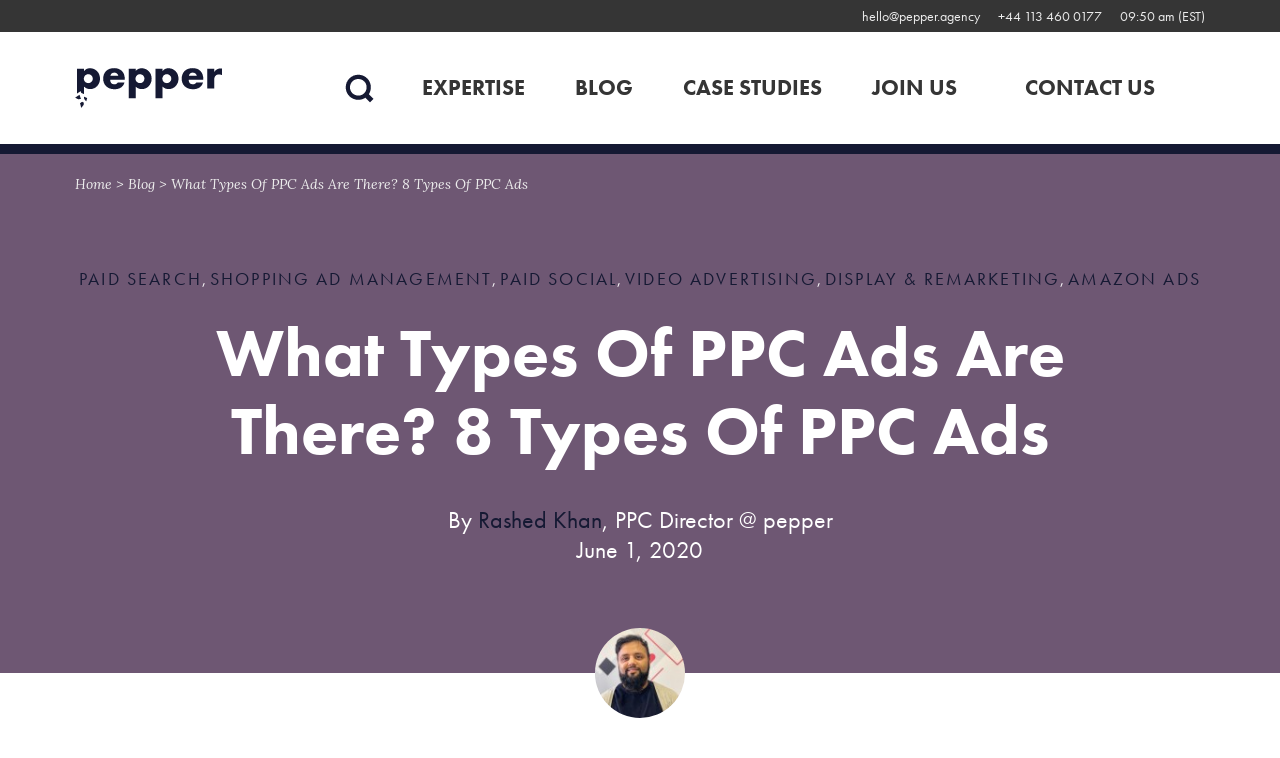

--- FILE ---
content_type: text/html; charset=UTF-8
request_url: https://pepper.agency/blog/what-types-of-ppc-ads-are-there-8-types-of-ppc-ads/
body_size: 18016
content:
<!DOCTYPE html>
<!--[if lt IE 7]>
<html class="no-js lt-ie9 lt-ie8 lt-ie7" lang="en-GB" country="US" prefix="og: http://ogp.me/ns#"> <![endif]-->
<!--[if IE 7]>
<html class="no-js lt-ie9 lt-ie8 ie7" lang="en-GB" country="US" prefix="og: http://ogp.me/ns#"> <![endif]-->
<!--[if IE 8]>
<html class="no-js lt-ie9 ie8" lang="en-GB" country="US" prefix="og: http://ogp.me/ns#"> <![endif]-->
<!--[if IE 9]>
<html class="no-js ie9" lang="en-GB" country="US" prefix="og: http://ogp.me/ns#"> <![endif]-->
<!--[if gt IE 9]><!-->
<html class="wf-loading no-js" lang="en-GB" country="US" prefix="og: http://ogp.me/ns#"> <!--<![endif]-->
<head>
	<meta charset="UTF-8">
	<meta name="viewport" content="width=device-width, initial-scale=1">
	<meta http-equiv="x-ua-compatible" content="ie=edge">
	<meta name="theme-color" content="#DA4E50">
	<link rel="profile" href="https://gmpg.org/xfn/11">
	<link rel="pingback" href="https://pepper.agency/wordpress/xmlrpc.php">

	<style id="kirki-css-vars">:root{}</style><meta name='robots' content='max-image-preview:large' />

<!-- Search Engine Optimization by Rank Math - https://s.rankmath.com/home -->
<title>What Types Of PPC Ads Are There? 8 Types Of PPC Ads - Pepper PPC agency</title>
<meta name="description" content="What types of PPC ads are there? &nbsp; PPC marketing can be highly profitable when a proper strategy is created, and the right PPC features are used. It i"/>
<meta name="robots" content="follow,index,max-snippet:-1,max-video-preview:-1,max-image-preview:large"/>
<link rel="canonical" href="https://pepper.agency/blog/what-types-of-ppc-ads-are-there-8-types-of-ppc-ads/" />
<meta property="og:locale" content="en_GB">
<meta property="og:type" content="article">
<meta property="og:title" content="What Types Of PPC Ads Are There? 8 Types Of PPC Ads - Pepper PPC agency">
<meta property="og:description" content="What types of PPC ads are there? &nbsp; PPC marketing can be highly profitable when a proper strategy is created, and the right PPC features are used. It i">
<meta property="og:url" content="https://pepper.agency/blog/what-types-of-ppc-ads-are-there-8-types-of-ppc-ads/">
<meta property="og:site_name" content="Pepper PPC agency">
<meta property="article:publisher" content="https://www.facebook.com/PepperPPC/">
<meta property="article:section" content="Paid Search">
<meta property="article:published_time" content="2020-06-01T17:33:22+00:00">
<meta property="article:modified_time" content="2021-08-06T16:14:24+00:00">
<meta property="og:updated_time" content="2021-08-06T16:14:24+00:00">
<meta property="og:image" content="https://pepper.agency/wp-content/uploads/2021/04/8-types-of-PPC-ads.jpg">
<meta property="og:image:secure_url" content="https://pepper.agency/wp-content/uploads/2021/04/8-types-of-PPC-ads.jpg">
<meta property="og:image:width" content="1600">
<meta property="og:image:height" content="1600">
<meta property="og:image:alt" content="8 Types of PPC Ads">
<meta property="og:image:type" content="image/jpeg">
<meta name="twitter:card" content="summary_large_image">
<meta name="twitter:title" content="What Types Of PPC Ads Are There? 8 Types Of PPC Ads - Pepper PPC agency">
<meta name="twitter:description" content="What types of PPC ads are there? &nbsp; PPC marketing can be highly profitable when a proper strategy is created, and the right PPC features are used. It i">
<meta name="twitter:site" content="@pepperppc">
<meta name="twitter:creator" content="@pepperppc">
<meta name="twitter:image" content="https://pepper.agency/wp-content/uploads/2021/04/8-types-of-PPC-ads.jpg">
<script type="application/ld+json">[{"@context":"https:\/\/schema.org","@type":"BlogPosting","headline":"What Types Of PPC Ads Are There? 8 Types Of PPC Ads","description":"What types of PPC ads are there? &nbsp; PPC marketing can be highly profitable when a proper strategy is created, and the right PPC features are used. It i","datePublished":"2020-06-01T17:33:22+00:00","dateModified":"2021-08-06T16:14:24+00:00","publisher":{"@type":"Organization","name":"Pepper PPC agency","logo":{"@type":"ImageObject","url":"https:\/\/pepper.agency\/wp-content\/uploads\/2020\/08\/SALT_agency_logo.png"}},"mainEntityOfPage":{"@type":"WebPage","@id":"https:\/\/pepper.agency\/blog\/what-types-of-ppc-ads-are-there-8-types-of-ppc-ads\/"},"author":{"@type":"Person","name":"Rashed Khan"},"image":{"@type":"ImageObject","url":"https:\/\/pepper.agency\/wp-content\/uploads\/2021\/04\/8-types-of-PPC-ads.jpg","width":1600,"height":1600}},{"@context":"https:\/\/schema.org","@type":"BreadcrumbList","itemListElement":[{"@type":"ListItem","position":1,"item":{"@id":"https:\/\/pepper.agency","name":"Home"}},{"@type":"ListItem","position":2,"item":{"@id":"https:\/\/pepper.agency\/blog\/","name":"Blog"}},{"@type":"ListItem","position":3,"item":{"@id":"https:\/\/pepper.agency\/blog\/what-types-of-ppc-ads-are-there-8-types-of-ppc-ads\/","name":"What Types Of PPC Ads Are There? 8 Types Of PPC Ads"}}]}]</script>
<!-- /Rank Math WordPress SEO plugin -->

<link rel='dns-prefetch' href='//pepper.agency' />
<link rel='dns-prefetch' href='//cdnjs.cloudflare.com' />
<link rel='dns-prefetch' href='//s.w.org' />
<link rel="alternate" type="application/rss+xml" title="Pepper PPC agency &raquo; Feed" href="https://pepper.agency/feed/" />
<link rel="alternate" type="application/rss+xml" title="Pepper PPC agency &raquo; Comments Feed" href="https://pepper.agency/comments/feed/" />
<link rel='stylesheet' id='wp-block-library-css'  href='https://pepper.agency/wordpress/wp-includes/css/dist/block-library/style.min.css?ver=5.7.2' type='text/css' media='all' />
<link rel='stylesheet' id='simple-sitemap-css-css'  href='https://pepper.agency/wp-content/plugins/simple-sitemap/lib/assets/css/simple-sitemap.css?ver=5.7.2' type='text/css' media='all' />
<link rel='stylesheet' id='kapow_core-css-css'  href='https://pepper.agency/wp-content/mu-plugins/kapow-core/assets/css/kapow-core.min.css?ver=1542022665' type='text/css' media='all' />
<link rel='stylesheet' id='salt-style-css'  href='https://pepper.agency/wp-content/themes/pepper/style.css?ver=1619191846' type='text/css' media='all' />
<link rel='stylesheet' id='salt-code-highlighter-css-css'  href='https://cdnjs.cloudflare.com/ajax/libs/prism/1.15.0/themes/prism.min.css' type='text/css' media='all' />
<link rel='stylesheet' id='gforms_reset_css-css'  href='https://pepper.agency/wp-content/plugins/gravityforms/css/formreset.min.css?ver=2.4.23' type='text/css' media='all' />
<link rel='stylesheet' id='gforms_ready_class_css-css'  href='https://pepper.agency/wp-content/plugins/gravityforms/css/readyclass.min.css?ver=2.4.23' type='text/css' media='all' />
<link rel='stylesheet' id='gforms_browsers_css-css'  href='https://pepper.agency/wp-content/plugins/gravityforms/css/browsers.min.css?ver=2.4.23' type='text/css' media='all' />
<script type="0b17035de05eaf080e5872bf-text/javascript" src='https://pepper.agency/wordpress/wp-includes/js/jquery/jquery.min.js?ver=3.5.1' id='jquery-core-js'></script>
<script type="0b17035de05eaf080e5872bf-text/javascript" src='https://pepper.agency/wordpress/wp-includes/js/jquery/jquery-migrate.min.js?ver=3.3.2' id='jquery-migrate-js'></script>
<script type="0b17035de05eaf080e5872bf-text/javascript" src='https://pepper.agency/wp-content/plugins/gravityforms/js/placeholders.jquery.min.js?ver=2.4.23' id='gform_placeholder-js'></script>
<link rel="https://api.w.org/" href="https://pepper.agency/wp-json/" /><link rel="alternate" type="application/json" href="https://pepper.agency/wp-json/wp/v2/posts/4066882" /><link rel="EditURI" type="application/rsd+xml" title="RSD" href="https://pepper.agency/wordpress/xmlrpc.php?rsd" />
<link rel="wlwmanifest" type="application/wlwmanifest+xml" href="https://pepper.agency/wordpress/wp-includes/wlwmanifest.xml" /> 
<meta name="generator" content="WordPress 5.7.2" />
<link rel='shortlink' href='https://pepper.agency/?p=4066882' />
<link rel="alternate" type="application/json+oembed" href="https://pepper.agency/wp-json/oembed/1.0/embed?url=https%3A%2F%2Fpepper.agency%2Fblog%2Fwhat-types-of-ppc-ads-are-there-8-types-of-ppc-ads%2F" />
<link rel="alternate" type="text/xml+oembed" href="https://pepper.agency/wp-json/oembed/1.0/embed?url=https%3A%2F%2Fpepper.agency%2Fblog%2Fwhat-types-of-ppc-ads-are-there-8-types-of-ppc-ads%2F&#038;format=xml" />
<!-- Global site tag (gtag.js) - Google Analytics -->
<script async src="https://www.googletagmanager.com/gtag/js?id=UA-136318699-1" type="0b17035de05eaf080e5872bf-text/javascript"></script>
<script type="0b17035de05eaf080e5872bf-text/javascript">
  window.dataLayer = window.dataLayer || [];
  function gtag(){dataLayer.push(arguments);}
  gtag('js', new Date());

  gtag('config', 'UA-136318699-1');
</script><meta name="webvitals:sink" content="auto"><script defer src="https://pepper.agency/wp-content/plugins/sa-webvitals/public/js/web-vitals.0.2.1.es5.umd.min.js" type="0b17035de05eaf080e5872bf-text/javascript"></script><style type="text/css">.recentcomments a{display:inline !important;padding:0 !important;margin:0 !important;}</style><link rel="icon" href="https://pepper.agency/wp-content/uploads/2021/03/cropped-PepperIcon-1-32x32.png" sizes="32x32" />
<link rel="icon" href="https://pepper.agency/wp-content/uploads/2021/03/cropped-PepperIcon-1-192x192.png" sizes="192x192" />
<link rel="apple-touch-icon" href="https://pepper.agency/wp-content/uploads/2021/03/cropped-PepperIcon-1-180x180.png" />
<meta name="msapplication-TileImage" content="https://pepper.agency/wp-content/uploads/2021/03/cropped-PepperIcon-1-270x270.png" />
</head>

<body class="post-template-default single single-post postid-4066882 single-format-standard group-blog slug-what-types-of-ppc-ads-are-there-8-types-of-ppc-ads pepper-agency">

<a class="skip-link sr-only" href="#content">Skip to content</a>
<a class="skip-link sr-only" href="#site-navigation">Skip to navigation</a>

<div class="hfeed site-container">

	
<div class="site-header-topbar">

	<div class="site-header-topbar__wrap">
					<a href="/cdn-cgi/l/email-protection#543c3138383b142431242431267a3533313a372d" class="site-header-topbar__email">
				<span class="__cf_email__" data-cfemail="b7dfd2dbdbd8f7c7d2c7c7d2c599d6d0d2d9d4ce">[email&#160;protected]</span>			</a>
						<a
			href="tel:+441134600177"
			class="site-header-topbar__phone">
				+44 113 460 0177			</a>
			
		<span class="site-header-topbar__time hide-if-no-js">00:00 (GMT)</span>

	</div>

</div>

<header class="site-header" role="banner">

	<div class="site-header__wrap">

	
		<div class="site-header__row">

			<div class="site-header__logo">

				<a class="site-header__logo-link" href="https://pepper.agency/" rel="home">
					<svg x="0px" y="0px"  xmlns="http://www.w3.org/2000/svg" viewBox="0 0 2560 693.33331"><defs><clipPath id="a"><path d="M0 520h1920V0H0z"/></clipPath></defs><g clip-path="url(#a)" transform="matrix(1.33333 0 0 -1.33333 0 693.333)"><path fill="#151933" d="M565.825 419.131c-3.004 12.674-9.18 22.847-18.517 30.527-9.344 7.672-20.691 11.512-34.028 11.512-14.014 0-25.445-3.676-34.283-11.01-8.842-7.346-14.436-17.688-16.763-31.029zm-106.092-52.545c0-39.036 18.343-58.553 55.046-58.553 19.683 0 34.532 8.005 44.54 24.021h87.576c-17.684-58.722-61.89-88.079-132.614-88.079-21.693 0-41.537 3.253-59.554 9.76-18.018 6.505-33.451 15.765-46.29 27.776-12.85 12.01-22.77 26.35-29.78 43.036-7.002 16.678-10.505 35.36-10.505 56.051 0 21.347 3.329 40.612 10.008 57.801 6.67 17.177 16.176 31.777 28.525 43.788 12.34 12.01 27.274 21.267 44.789 27.773 17.515 6.505 37.282 9.758 59.3 9.758 21.685 0 41.203-3.253 58.553-9.758 17.346-6.506 32.03-15.935 44.04-28.276 12.012-12.344 21.184-27.443 27.525-45.287 6.332-17.853 9.509-37.958 9.509-60.302v-9.509zM906.623 381.097c0 8.006-1.424 15.593-4.254 22.771-2.84 7.17-6.93 13.425-12.265 18.765-5.34 5.336-11.592 9.586-18.765 12.763-7.177 3.168-14.934 4.752-23.27 4.752-8.005 0-15.512-1.499-22.52-4.503-7.005-3.004-13.096-7.177-18.267-12.509-5.176-5.34-9.341-11.597-12.51-18.77-3.176-7.178-4.752-14.76-4.752-22.766 0-8.01 1.499-15.517 4.503-22.522 3-7.008 7.169-13.096 12.509-18.267 5.336-5.175 11.589-9.344 18.766-12.508 7.173-3.178 14.765-4.757 22.77-4.757 8.01 0 15.517 1.504 22.522 4.503 7.004 3.004 13.088 7.173 18.267 12.513 5.166 5.331 9.336 11.508 12.509 18.516 3.168 7.005 4.757 14.343 4.757 22.02M792.52 125.37h-90.58v384.843h90.58v-28.529c19.344 24.351 45.706 36.535 79.067 36.535 18.348 0 35.449-3.59 51.3-10.76 15.84-7.178 29.6-16.937 41.282-29.277 11.677-12.344 20.768-26.859 27.274-43.538 6.506-16.688 9.759-34.528 9.759-53.547 0-19.015-3.253-36.703-9.76-53.048-6.505-16.349-15.512-30.696-27.02-43.036-11.511-12.349-25.111-22.019-40.788-29.027-15.686-7.005-32.698-10.507-51.046-10.507-32.026 0-58.721 11.01-80.068 33.028zM1257.424 381.097c0 8.006-1.424 15.593-4.254 22.771-2.84 7.17-6.93 13.425-12.26 18.765-5.34 5.336-11.596 9.586-18.765 12.763-7.178 3.168-14.94 4.752-23.274 4.752-8.006 0-15.512-1.499-22.517-4.503-7.008-3.004-13.1-7.177-18.267-12.509-5.175-5.34-9.345-11.597-12.514-18.77-3.171-7.178-4.752-14.76-4.752-22.766 0-8.01 1.499-15.517 4.503-22.522 3.004-7.008 7.174-13.096 12.514-18.267 5.33-5.175 11.588-9.344 18.766-12.508 7.169-3.178 14.76-4.757 22.77-4.757 8.005 0 15.513 1.504 22.517 4.503 7.009 3.004 13.092 7.173 18.267 12.513 5.17 5.331 9.336 11.508 12.513 18.516 3.164 7.005 4.753 14.343 4.753 22.02M1143.322 125.37h-90.58v384.843h90.58v-28.529c19.349 24.351 45.706 36.535 79.072 36.535 18.343 0 35.444-3.59 51.295-10.76 15.84-7.178 29.605-16.937 41.287-29.277 11.672-12.344 20.767-26.859 27.273-43.538 6.506-16.688 9.759-34.528 9.759-53.547 0-19.015-3.253-36.703-9.76-53.048-6.505-16.349-15.511-30.696-27.023-43.036-11.508-12.349-25.107-22.019-40.784-29.027-15.686-7.005-32.703-10.507-51.046-10.507-32.031 0-58.726 11.01-80.073 33.028zM1591.213 419.131c-3 12.674-9.18 22.847-18.517 30.527-9.34 7.672-20.687 11.512-34.03 11.512-14.012 0-25.443-3.676-34.277-11.01-8.846-7.346-14.435-17.688-16.767-31.029zm-106.092-52.545c0-39.036 18.343-58.553 55.05-58.553 19.679 0 34.528 8.005 44.54 24.021h87.576c-17.688-58.722-61.89-88.079-132.618-88.079-21.69 0-41.536 3.253-59.55 9.76-18.018 6.505-33.455 15.765-46.293 27.776-12.847 12.01-22.77 26.35-29.775 43.036-7.01 16.678-10.511 35.36-10.511 56.051 0 21.347 3.333 40.612 10.008 57.801 6.67 17.177 16.18 31.777 28.524 43.788 12.34 12.01 27.275 21.267 44.794 27.773 17.515 6.505 37.282 9.758 59.3 9.758 21.686 0 41.198-3.253 58.554-9.758 17.342-6.506 32.026-15.935 44.037-28.276 12.01-12.344 21.182-27.443 27.522-45.287 6.337-17.853 9.51-37.958 9.51-60.302v-9.509zM1727.33 510.213h90.578v-42.039c9.671 15.344 21.521 27.101 35.53 35.28 14.012 8.174 30.357 12.263 49.042 12.263h7.761c2.83 0 6.083-.337 9.76-1v-86.579c-12.012 6.007-25.024 9.011-39.036 9.011-21.022 0-36.783-6.257-47.294-18.77-10.507-12.509-15.763-30.776-15.763-54.797V253.485h-90.579zM227.283 359.079c-3.177-7.008-7.342-13.185-12.513-18.516-5.175-5.34-11.258-9.51-18.267-12.514-7.005-3-14.512-4.503-22.517-4.503-8.01 0-15.601 1.58-22.771 4.757-7.177 3.164-13.434 7.334-18.765 12.509-5.34 5.17-9.51 11.259-12.514 18.267-3.003 7.004-4.503 14.512-4.503 22.52 0 8.007 1.58 15.59 4.753 22.768 3.168 7.173 7.338 13.43 12.513 18.77 5.167 5.33 11.258 9.505 18.267 12.508 7.004 3.004 14.51 4.504 22.517 4.504 8.335 0 16.096-1.584 23.273-4.753 7.17-3.176 13.426-7.426 18.766-12.762 5.33-5.34 9.42-11.597 12.26-18.766 2.83-7.177 4.254-14.765 4.254-22.77 0-7.676-1.588-15.015-4.753-22.02m89.579 75.566c-6.506 16.679-15.602 31.195-27.274 43.539-11.681 12.34-25.445 22.099-41.287 29.276-15.851 7.169-32.952 10.76-51.295 10.76-33.366 0-59.723-12.183-79.072-36.534v28.529h-90.58V187.376l14.27 9.648 32.593 22.034 8.036-23.032 35.68-15.946v98.428c21.348-22.02 48.043-33.028 80.074-33.028 18.343 0 35.359 3.502 51.046 10.507 15.677 7.008 29.276 16.678 40.784 29.027 11.512 12.339 20.519 26.686 27.025 43.035 6.505 16.345 9.758 34.034 9.758 53.049 0 19.019-3.253 36.859-9.758 53.546M.999 133.003l42.792-20.654 33.678 5.47-18.883 54.118zM65.675 60.493L81.525.281l34.427 43.566-3.756 28.067-20.503 7.644zM120.033 117.034l26.724-32.615 12.212 44.154-42.416 18.956z"/></g></svg>				</a>

			</div>

			<div class="site-header__menu-toggle">

				<button id="menu-toggle" class="menu-toggle" aria-controls="primary-menu" aria-expanded="false">
					<svg x="0px" y="0px"  xmlns="http://www.w3.org/2000/svg" viewBox="0 0 35 35"><path d="M0 6.5h35v4H0z" class="rect1"/><path d="M0 15.5h35v4H0z" class="rect2"/><path d="M0 24.5h35v4H0z" class="rect3"/></svg>				</button>

			</div>

			<div class="site-header__navigation">

				<nav id="header-navigation" class="header-navigation" role="navigation">

					<ul id="menu-header" class="menu"><li id="menu-item-4064818" class="menu-item menu-item-type-custom menu-item-object-custom menu-item-has-children menu-item-4064818"><a href="/expertise/">Expertise</a>
<ul class="sub-menu">
	<li id="menu-item-4062868" class="menu-item menu-item-type-custom menu-item-object-custom menu-item-4062868"><a href="/expertise/">Overview</a></li>
	<li id="menu-item-4066648" class="menu-item menu-item-type-custom menu-item-object-custom menu-item-4066648"><a href="/expertise/ppc/">Paid Search</a></li>
	<li id="menu-item-4066655" class="menu-item menu-item-type-custom menu-item-object-custom menu-item-4066655"><a href="/expertise/shopping/">Shopping ad management</a></li>
	<li id="menu-item-4066654" class="menu-item menu-item-type-custom menu-item-object-custom menu-item-4066654"><a href="/expertise/display-and-remarketing/">Display and remarketing</a></li>
	<li id="menu-item-4066649" class="menu-item menu-item-type-custom menu-item-object-custom menu-item-4066649"><a href="/expertise/paid-social/">Paid Social</a></li>
	<li id="menu-item-4066652" class="menu-item menu-item-type-custom menu-item-object-custom menu-item-4066652"><a href="/expertise/google-css/">Google CSS</a></li>
	<li id="menu-item-4066651" class="menu-item menu-item-type-custom menu-item-object-custom menu-item-4066651"><a href="/expertise/google-ads/">Google Ads</a></li>
	<li id="menu-item-4066650" class="menu-item menu-item-type-custom menu-item-object-custom menu-item-4066650"><a href="/expertise/microsoft-ads/">Microsoft Ads</a></li>
	<li id="menu-item-4066647" class="menu-item menu-item-type-custom menu-item-object-custom menu-item-4066647"><a href="/expertise/amazon-advertising/">Amazon Advertisment</a></li>
</ul>
</li>
<li id="menu-item-4064836" class="menu-item menu-item-type-custom menu-item-object-custom menu-item-4064836"><a href="/blog/">Blog</a></li>
<li id="menu-item-4064474" class="menu-item menu-item-type-custom menu-item-object-custom menu-item-4064474"><a href="https://pepper.agency/case-studies/">Case studies</a></li>
<li id="menu-item-4067965" class="menu-item menu-item-type-custom menu-item-object-custom menu-item-4067965"><a href="https://pepper.agency/job/ppc-account-director/">Join us</a></li>
<li id="menu-item-146" class="menu-item menu-item-type-post_type menu-item-object-page menu-item-has-children menu-item-146"><a href="https://pepper.agency/contact/">Contact us</a>
<ul class="sub-menu">
	<li id="menu-item-4062889" class="menu-item menu-item-type-post_type menu-item-object-page menu-item-4062889"><a href="https://pepper.agency/contact/">FREE PPC Audit</a></li>
	<li id="menu-item-149" class="menu-item menu-item-type-post_type menu-item-object-page menu-item-149"><a href="https://pepper.agency/contact/london/">London, UK</a></li>
	<li id="menu-item-148" class="menu-item menu-item-type-post_type menu-item-object-page menu-item-148"><a href="https://pepper.agency/contact/leeds/">Leeds, UK</a></li>
</ul>
</li>
</ul>				</nav>

				
			</div>

			<div class="site-header__search-toggle">

				<button id="search-toggle" class="search-toggle" aria-controls="search-popout" aria-expanded="false">
					<svg x="0px" y="0px"  xmlns="http://www.w3.org/2000/svg" viewBox="0 0 35 35"><path d="M25.2 7.4c-4.9-4.9-12.9-4.9-17.8 0s-4.9 12.9 0 17.8c4.3 4.3 11.1 4.8 16 1.5l4.6 4.6 3.4-3.4-4.6-4.6c3.2-4.9 2.7-11.6-1.6-15.9zm-3 14.8c-3.2 3.2-8.5 3.2-11.8 0s-3.2-8.5 0-11.8c3.2-3.2 8.5-3.2 11.8 0s3.2 8.5 0 11.8z" class="st0"/></svg>				</button>

				<div class="site-header__search">
					
<form method="get" id="search-form" action="https://pepper.agency/">

	<label for="s">
		<input type="text" class="search-form--field" name="s" id="s" placeholder="Search" />
	</label>

	<input type="submit" class="search-form--submit sr-only" name="submit" id="search-submit" value="Search" />

</form>
				</div>

			</div>

		</div>

	
	</div>

</header>


	<div id="content" class="site-content">

		
<main class="template-blog-post">

	<article id="post-4066882" class="post-4066882 post type-post status-publish format-standard has-post-thumbnail hentry category-paid-search category-shopping-adanagement category-paid-social category-video-advertising category-display-remarketing category-amazon-ads" role="article">

		
<header class="hero-blog-post js-bg-img" style="background-color: #6e5773" >

	<div class="hero-blog-post__wrap">

		<div class="hero-blog-post__content">

			<div class="site-breadcrumb"><a href="https://pepper.agency">Home</a><span class="separator"> &gt; </span><a href="https://pepper.agency/blog/">Blog</a><span class="separator"> &gt; </span><span class="last">What Types Of PPC Ads Are There? 8 Types Of PPC Ads</span></div>
			<div class="hero-blog-post__tags"><a href="https://pepper.agency/expertise/ppc/" rel="category tag">Paid Search</a>, <a href="https://pepper.agency/blog/category/shopping-adanagement/" rel="category tag">Shopping Ad Management</a>, <a href="https://pepper.agency/blog/category/paid-social/" rel="category tag">Paid Social</a>, <a href="https://pepper.agency/blog/category/video-advertising/" rel="category tag">Video Advertising</a>, <a href="https://pepper.agency/blog/category/display-remarketing/" rel="category tag">Display &amp; Remarketing</a>, <a href="https://pepper.agency/blog/category/amazon-ads/" rel="category tag">Amazon Ads</a></div>
			<h1 class="hero-blog-post__heading">
				What Types Of PPC Ads Are There? 8 Types Of PPC Ads			</h1>

			
				<div class="hero-blog-post__meta">

					<span class="meta-byline vcard">
						By <a href="https://pepper.agency/blog/author/rashed/" class="fn">Rashed Khan</a>, PPC Director @ pepper					</span>

					<br>
					<span class="meta-date">June 1, 2020</span>

				</div>

				<div class="hero-blog-post__social">
									</div>

				<div class="meta-author-image" style="background-image: url( 'https://secure.gravatar.com/avatar/ec4aa736d0494437eb6ef0231af534b0?s=96&#038;d=mm&#038;r=g' );"></div>

						</div>

	</div>

</header>

		<div class="template-blog-post__wrap template-blog-post__wrap--top-pad">

			<div class="main-content">

				<h1>What types of PPC ads are there?</h1><p>PPC marketing can be highly profitable when a proper strategy is created, and the right PPC features are used. It is essential to be aware of all the types of PPC ads that are available to you, as well as when you should be using them. Once you have this knowledge, you can start to create a PPC marketing strategy that uses the right campaign types to achieve your marketing goals. A good <a href="https://pepper.agency/">PPC agency</a> will always take time to understand your business goals and then take time to match up your requirements with the types of PPC ads that are available.</p><figure id="attachment_4067055" aria-describedby="caption-attachment-4067055" style="width: 579px" class="wp-caption aligncenter"><img loading="lazy" class=" wp-image-4067055" src="https://pepper.agency/wp-content/uploads/2021/04/8-types-of-PPC-ads-1024x1024.jpg" alt="8 Types of PPC Ads" width="579" height="579" srcset="https://pepper.agency/wp-content/uploads/2021/04/8-types-of-PPC-ads-1024x1024.jpg 1024w, https://pepper.agency/wp-content/uploads/2021/04/8-types-of-PPC-ads-300x300.jpg 300w, https://pepper.agency/wp-content/uploads/2021/04/8-types-of-PPC-ads-150x150.jpg 150w, https://pepper.agency/wp-content/uploads/2021/04/8-types-of-PPC-ads-768x768.jpg 768w, https://pepper.agency/wp-content/uploads/2021/04/8-types-of-PPC-ads-1536x1536.jpg 1536w, https://pepper.agency/wp-content/uploads/2021/04/8-types-of-PPC-ads-330x330.jpg 330w, https://pepper.agency/wp-content/uploads/2021/04/8-types-of-PPC-ads-660x660.jpg 660w, https://pepper.agency/wp-content/uploads/2021/04/8-types-of-PPC-ads-688x688.jpg 688w, https://pepper.agency/wp-content/uploads/2021/04/8-types-of-PPC-ads-1376x1376.jpg 1376w, https://pepper.agency/wp-content/uploads/2021/04/8-types-of-PPC-ads-308x308.jpg 308w, https://pepper.agency/wp-content/uploads/2021/04/8-types-of-PPC-ads-616x616.jpg 616w, https://pepper.agency/wp-content/uploads/2021/04/8-types-of-PPC-ads.jpg 1600w" sizes="(max-width: 579px) 100vw, 579px" /><figcaption id="caption-attachment-4067055" class="wp-caption-text">8 Types of PPC Ads</figcaption></figure><p>In this blog, I am going to discuss eight of the most common PPC ad types that are available to people wanting to utilise PPC advertising.</p><h2><strong>1. Search ads</strong></h2><p>The most common type of PPC ad is a paid search ad. This is the ad type that most advertisers start off using when experimenting with PPC advertising. Advertisers choose keywords that they want their ads to show on. They then tell Google Ads what ad copy they want to show when a user searches for their keyword as well as input the maximum amount that they are willing to pay if their ad is clicked.</p><p>PPC search ads use an auction system to decide on which order the advertiser’s paid appears on the page and how much they should pay. The auction considers how much the advertiser is bidding on the keyword as well as other quality factors.</p><p>PPC Search ads can appear both above and below nonpaid for (organic) listings. You can spot a PPC search ad by looking for an ‘Ad’ message on the top left of the ad.</p>
<img loading="lazy" class="size-full wp-image-4067066 aligncenter" src="https://pepper.agency/wp-content/uploads/2021/04/Search-Ads.jpg" alt="" width="733" height="187" srcset="https://pepper.agency/wp-content/uploads/2021/04/Search-Ads.jpg 733w, https://pepper.agency/wp-content/uploads/2021/04/Search-Ads-300x77.jpg 300w, https://pepper.agency/wp-content/uploads/2021/04/Search-Ads-330x84.jpg 330w, https://pepper.agency/wp-content/uploads/2021/04/Search-Ads-660x168.jpg 660w" sizes="(max-width: 733px) 100vw, 733px" />
<p>Most advertisers using paid search advertising, use Google Ads to advertise their business on Google’s search engine. Another option for paid search advertising is to use Microsoft Advertising to advertise on the Bing search engine. The Bing search engine does not have anywhere near the amount of search volume that Google has. In <a href="https://gs.statcounter.com/search-engine-market-share" target="_blank" rel="noopener">March 2020</a>, Google had a search engine market share of 91.98%, and Bing had a search engine market share of 2.55%. However, Bing generally has lower click prices and can be a helpful supplement to Google Ads traffic.</p>
<p>To run a profitable paid search campaign, it is useful to be aware of the various formulas that PPC managers use in order carry out tasks such as bid optimisations and budget forecasting. To learn more, read our list of twenty-six <a href="https://pepper.agency/blog/26-ppc-formulas-everyone-should-know/">PPC formulas</a> that every PPC advertiser should know.</p>
<h3><span style="color: #ff0000;">Common platforms to create Search ads on:</span> <span style="color: #339966;">Google Ads and Microsoft Advertising.</span></h3><h2><strong>2. Display ads</strong></h2><p>Display advertising is another form of paid advertising where you advertise your product or service to people while they are browsing the internet. Display advertising differs from PPC search advertising in that with a Search campaign; your ad can potentially appear in front users who are currently searching for your product or service. With Display advertising, the advertiser’s ads appear in front of users who have shown an indication that they may be interested in your product or service. Therefore, Display advertising tends to have a lower conversion rate than PPC search advertising. However, Display advertising often has much lower click prices than PPC search advertising.</p>
<img loading="lazy" class="size-full wp-image-4067062 aligncenter" src="https://pepper.agency/wp-content/uploads/2021/04/Display-Ads.jpg" alt="" width="762" height="374" srcset="https://pepper.agency/wp-content/uploads/2021/04/Display-Ads.jpg 762w, https://pepper.agency/wp-content/uploads/2021/04/Display-Ads-300x147.jpg 300w, https://pepper.agency/wp-content/uploads/2021/04/Display-Ads-330x162.jpg 330w, https://pepper.agency/wp-content/uploads/2021/04/Display-Ads-660x324.jpg 660w" sizes="(max-width: 762px) 100vw, 762px" />
<p>Google claims that it has over <a href="https://support.google.com/google-ads/answer/2404191?hl=en-GB" target="_blank" rel="noopener">2 million sites on the Google Display Network</a> and that it reaches over 90% of people on the internet. Display advertising is often used to increase awareness of the advertiser’s brand. So, if you have a relatively unknown product that you want to build awareness of, then Display advertising could be the option for you.</p><p>To carry out Display advertising, a lot of advertisers use the Google Display Network (GDN). This is because a Display ad on the GDN can be easily created straight from the Google Ads interface. However, there are also other advertising platforms that you can use to carry out Display advertising such as <a href="https://www.adroll.com/" target="_blank" rel="noopener">Adroll</a> and <a href="https://www.criteo.com/" target="_blank" rel="noopener">Criteo</a>.</p>
<h3><span style="color: #ff0000;">Common platforms to create Display ads on:</span> <span style="color: #339966;">Google Ads, Criteo and Adroll.</span></h3><h2><strong>3. Remarketing Ads</strong></h2>
<p>A remarketing campaign shows ads to people who have visited your site previously. As the user has already shown some form of interest in your business, a remarketing campaign is a very profitable PPC campaign. It is often used to bring customers who were close to converting back into the sales funnel or to upsell or cross more products to your existing customer base. Here are some examples of audience lists that can be created and targeted via a <a href="https://pepper.agency/our-services/display-and-remarketing/">Google Remarketing</a> campaign:</p><ul>
<li>All previous users</li>
<li>Previously purchased from site</li>
<li>Signed up to the newsletter</li>
<li>Watched business’s YouTube videos</li>
<li>Cart abandoners</li>
<li>Spent longer than x seconds on site but did not convert</li>
</ul><p>Often a remarketing campaign using Google Ads will involve showing image ads to users while they are browse websites that are part of the Google Display Network. However, you can also use image ads or video ads to remarket to users.</p>
<img loading="lazy" class="size-full wp-image-4067065 aligncenter" src="https://pepper.agency/wp-content/uploads/2021/04/Remarketing-Ad.jpg" alt="" width="756" height="204" srcset="https://pepper.agency/wp-content/uploads/2021/04/Remarketing-Ad.jpg 756w, https://pepper.agency/wp-content/uploads/2021/04/Remarketing-Ad-300x81.jpg 300w, https://pepper.agency/wp-content/uploads/2021/04/Remarketing-Ad-330x89.jpg 330w, https://pepper.agency/wp-content/uploads/2021/04/Remarketing-Ad-660x178.jpg 660w" sizes="(max-width: 756px) 100vw, 756px" />
<p>Google Ads is a top-rated advertising platform that is used by Remarketing agencies. However, there are also other options for advertisers wanting to utilise Remarketing. Adroll, <a href="https://www.criteo.com/" target="_blank" rel="noopener">Criteo</a> are popular platforms for remarketing. You can also create a Remarketing campaign on paid social platforms like Facebook, Instagram and LinkedIn.</p><p>Within Google Ads, there are two types of Display Remarketing campaigns that can be created. These are a standard Remarketing campaign a Dynamic Remarketing campaign. A standard Remarketing campaign is where the user sees generic display ads. A Dynamic Remarketing campaign is where the user sees pictures of the actual products that they viewed when they were on your website.</p>
<h3><span style="color: #ff0000;">Common platforms to create Remarketing ads on:</span> <span style="color: #339966;">Google Ads, Criteo and Adroll.</span></h3><h2><strong>4. Video Ads</strong></h2>
<p>Video advertising is increasingly becoming an important part of digital marketing. <a href="https://blog.hubspot.com/marketing/state-of-video-marketing-new-data" target="_blank" rel="noopener">85% of businesses</a> use video as a part of their marketing efforts, and 92% say it is an integral part of their marketing efforts. It is <a href="https://www.cisco.com/c/en/us/solutions/collateral/executive-perspectives/annual-internet-report/white-paper-c11-741490.html" target="_blank" rel="noopener">predicted that by 2022</a>, online videos will make up more than 84% of all consumer traffic.</p><p>The benefits of paid video advertising over organic video advertising are that you can get your videos in front of people who are not currently aware of your business or following you. You do not have to do the work to build an audience first.</p>
<img loading="lazy" class="size-full wp-image-4067068 aligncenter" src="https://pepper.agency/wp-content/uploads/2021/04/Video-Ad.jpg" alt="" width="756" height="433" srcset="https://pepper.agency/wp-content/uploads/2021/04/Video-Ad.jpg 756w, https://pepper.agency/wp-content/uploads/2021/04/Video-Ad-300x172.jpg 300w, https://pepper.agency/wp-content/uploads/2021/04/Video-Ad-330x189.jpg 330w, https://pepper.agency/wp-content/uploads/2021/04/Video-Ad-660x378.jpg 660w" sizes="(max-width: 756px) 100vw, 756px" />
<p>If you’re considering video advertising, then YouTube can be an excellent place to start. YouTube has <a href="https://variety.com/2019/digital/news/youtube-2-billion-users-tv-screen-watch-time-hours-1203204267/" target="_blank" rel="noopener">2 billion monthly active users</a>. Seeing as though a lot of advertisers utilising PPC advertising, are already on Google Ads, it is easy to start advertising on YouTube. This is because you can use Google Ads to show paid video ads on YouTube.</p>
<h3><span style="color: #ff0000;">Common platforms to create Video ads on:</span> <span style="color: #339966;">Google Ads.</span></h3><h2><strong>5. Shopping Ads</strong></h2>
<p>A Shopping campaign allows ads to show on search engines just like with a Search campaign. However, unlike a Search campaign, Shopping ads contain a picture of the product being sold, the price, title and a description of the product. A Shopping campaign can be created by e-commerce businesses that have products and not services to sell.</p><p>A Shopping campaign can be one 0f the most profitable parts of a business’s PPC advertising efforts. This is because the user has already seen a picture of the product and the price. They know a lot more about the product before they click and cot you some money. This means that the conversion rate on a Shopping campaign is often higher than a Search campaign.</p>
<img loading="lazy" class="size-full wp-image-4067067 aligncenter" src="https://pepper.agency/wp-content/uploads/2021/04/Shopping-Ad.jpg" alt="" width="762" height="318" srcset="https://pepper.agency/wp-content/uploads/2021/04/Shopping-Ad.jpg 762w, https://pepper.agency/wp-content/uploads/2021/04/Shopping-Ad-300x125.jpg 300w, https://pepper.agency/wp-content/uploads/2021/04/Shopping-Ad-330x138.jpg 330w, https://pepper.agency/wp-content/uploads/2021/04/Shopping-Ad-660x275.jpg 660w" sizes="(max-width: 762px) 100vw, 762px" />
<p><strong> </strong></p>
<p>Businesses with a Google Shopping campaign can use a CSS partner to get 20% cheaper click prices. Take a look at our <a href="https://pepper.agency/our-services/css/">Google CSS</a> page to learn more.</p><p>In addition to benefiting from paid Shopping traffic, businesses that have a feed already set up can benefit from free Google Shopping traffic. The free traffic is only available on surfaces across Google. This includes Google Images, the Google Shopping tab, and Google Lens, to name a few. To learn more about the free Google Shopping traffic that businesses can make use of, visit our <a href="https://pepper.agency/expertise/shopping/">Google Shopping</a> page.</p>
<h3><span style="color: #ff0000;">Common platforms to create Shopping ads on:</span> <span style="color: #339966;">Google Ads and Microsoft Advertising.</span></h3>
<p><strong> </strong></p>
<h2><strong>6. Paid Social ads</strong></h2>
<p>Paid social advertising involves showing adverts to people while they are browsing a social media website. Numerous paid social platforms offer PPC advertising services. Some of the more common ones are <a href="https://www.facebook.com/business/" target="_blank" rel="noopener">Facebook</a>, Instagram, <a href="https://ads.twitter.com/login" target="_blank" rel="noopener">Twitter</a>, <a href="https://business.linkedin.com/marketing-solutions/ads" target="_blank" rel="noopener">LinkedIn</a>, <a href="https://forbusiness.snapchat.com/" target="_blank" rel="noopener">Snapchat</a>, <a href="https://www.quora.com/business" target="_blank" rel="noopener">Quora</a>, and <a href="https://www.business-tiktok.com/" target="_blank" rel="noopener">Tick Tock</a>.</p><p>Advertisers looking to do <a href="https://pepper.agency/our-services/paid-social/">Instagram PPC</a> can easily do this within the <a href="https://pepper.agency/our-services/paid-social/">Facebook PPC</a> advertising section. This is because Facebook owns Instagram and therefore allows advertisers using Facebook ads to extend their advertising reach by being able to easily add Instagram as an additional placement in their advertising campaign.</p>
<img loading="lazy" class="size-full wp-image-4067064 aligncenter" src="https://pepper.agency/wp-content/uploads/2021/04/Paid-Social-Ad.jpg" alt="" width="394" height="603" srcset="https://pepper.agency/wp-content/uploads/2021/04/Paid-Social-Ad.jpg 394w, https://pepper.agency/wp-content/uploads/2021/04/Paid-Social-Ad-196x300.jpg 196w, https://pepper.agency/wp-content/uploads/2021/04/Paid-Social-Ad-330x505.jpg 330w" sizes="(max-width: 394px) 100vw, 394px" /><p>Paid social allows for several types of PPC advertising campaigns to be created. You can opt for a remarketing campaign on a paid social platform or a prospecting campaign on a paid social platform where you target new potential customers. Paid social platforms also offer a variety of different ad types with varying sizes. Many paid social ad platforms will allow you to create both a video ad and an image ad.</p>
<h3><span style="color: #ff0000;">Common platforms to create Paid social ads on:</span> <span style="color: #339966;">Facebook, Linkedin, Twitter, Quora, Pinterest and Reddit.</span></h3><h2><strong>7. Gmail Sponsored Ads</strong></h2>
<p>Gmail Sponsored ads allow for businesses to advertise on Gmail. They can be created within Google Ads, which means advertisers with a Google Search, Shopping or Display campaign can easily branch out into Gmail Sponsored advertising.</p><p>With Gmail Sponsored ads, users see an advertisement that looks a lot like a regular email. Once the user clicks the ad, they are taken to an expanded version of your ad. From here; they have an option to click through to your site.</p>
<img loading="lazy" class="size-full wp-image-4067063 aligncenter" src="https://pepper.agency/wp-content/uploads/2021/04/Gmail-Sponsored-Ad.jpg" alt="" width="757" height="282" srcset="https://pepper.agency/wp-content/uploads/2021/04/Gmail-Sponsored-Ad.jpg 757w, https://pepper.agency/wp-content/uploads/2021/04/Gmail-Sponsored-Ad-300x112.jpg 300w, https://pepper.agency/wp-content/uploads/2021/04/Gmail-Sponsored-Ad-330x123.jpg 330w, https://pepper.agency/wp-content/uploads/2021/04/Gmail-Sponsored-Ad-660x246.jpg 660w" sizes="(max-width: 757px) 100vw, 757px" />
<p>Gmail ads can be an excellent way to increase brand awareness and get the extra top-of-the-funnel traffic. There are three Gmail specific metrics that you can add to your Google Ads campaign data to get an idea on how well your Gmail campaigns are performing:</p><ul>
<li><strong>Gmail saves</strong> – This metric shows the number of users who saved your message for later</li>
<li><strong>Gmail forwards</strong> – One of the benefits of a Gmail campaign is that the user can choose to forward your email to someone else who may be interested in it. The Gmail forwards column will tell you how many times your ad was forwarded to someone else.</li>
<li><strong>Gmail clicks to the website</strong> – With a Gmail campaign, the first time that an advertiser clicks on your ad, it will be expanded to show the user more information. This will register as a click, and it is when you will be charged. If the user clicks on the ad again, then they will be taken to your website. The Gmail clicks to website column shows you how many people expanded your ad and then clicked through to your website</li>
</ul>
<h3><span style="color: #ff0000;">Common platforms to create Gmail Sponsored ads on:</span> <span style="color: #339966;">Google Ads.</span></h3><h2>8. Amazon Advertising</h2>
<p>Amazon has a considerable amount of volume, with <a href="https://www.statista.com/statistics/271450/monthly-unique-visitors-to-us-retail-websites/" target="_blank" rel="noopener">206 million</a> people visiting Amazon every day. Amazon has a vast product range and sells over <a href="https://retailtouchpoints.com/resources/how-many-products-does-amazon-carry" target="_blank" rel="noopener">12 million</a> products online. In 2016, more shoppers were starting their online shopping journey on <a href="https://www.cnbc.com/2016/09/27/amazon-is-the-first-place-most-online-shoppers-visit.html" target="_blank" rel="noopener">Amazon than Google</a>. These stats mean that e-commerce businesses should not overlook Amazon advertising.</p>
<img loading="lazy" class="size-full wp-image-4067061 aligncenter" src="https://pepper.agency/wp-content/uploads/2021/04/Amazon-Ads.jpg" alt="" width="633" height="379" srcset="https://pepper.agency/wp-content/uploads/2021/04/Amazon-Ads.jpg 633w, https://pepper.agency/wp-content/uploads/2021/04/Amazon-Ads-300x180.jpg 300w, https://pepper.agency/wp-content/uploads/2021/04/Amazon-Ads-330x198.jpg 330w" sizes="(max-width: 633px) 100vw, 633px" />
<p>If you have a business selling on Amazon, then with so many businesses on Amazon, it can be challenging to get your products to appear in front of your customers. Therefore, Amazon offers paid Amazon Advertising where businesses can use a pay per click model to get their products in front of people who are searching for your products.</p><p>There are generally three types of campaign types on Amazon’s advertising platform.</p>
<ul>
<li><strong>Sponsored Product Ads</strong> &#8211; Show an ad on within the search results. Your ad will be shown when one of your keywords has been searched for.</li>
<li><strong>Headline Search Ads</strong> – Show an ad on the top of the page. Your ad will be shown when one of your keywords has been searched for.</li>
<li><strong>Product Display Ads</strong> – Show pictures of your actual products just like with a Shopping campaign.</li>
</ul><p>We have seen good results with Amazon Advertising. However, if you are doing paid advertising to your Amazon page as well as to your website, then make sure you look at total sales as well. This is because there is a danger of Amazon Advertising taking sales from your website.</p>
<h3><span style="color: #ff0000;">Common platforms to create Amazon ads on:</span> <span style="color: #339966;">Amazon Advertising.</span></h3><h1>Wrapping up</h1>
<p>There are many PPC advertising platforms and ad types available. In this blog, I have spoken about eight of the leading PPC ad types that most advertisers use. Most advertisers who start with PPC advertising begin with a search campaign on Google Ads. This is often a good starting point for a lot of PPC advertisers. However, there are so many more options available to you. It is crucial to test new ad types and find the PPC advertising strategy that is right for your business. Now that you know more about the various ad types, for a more detailed guide on what is required to manage a Google Ads account, have read of our blog on <a href="https://pepper.agency/blog/what-is-ppc-management-seven-point-mega-guide/">PPC management</a>.</p><h2>We&#8217;re experts at running all of the above PPC ads &#8211; for a free PPC strategy discussion, get in touch below:</h2>

                <div class='gf_browser_chrome gform_wrapper' id='gform_wrapper_1'><form method='post' enctype='multipart/form-data'  id='gform_1'  action='/blog/what-types-of-ppc-ads-are-there-8-types-of-ppc-ads/'>
                        <div class='gform_body'><ul id='gform_fields_1' class='gform_fields top_label form_sublabel_below description_below'><li id='field_1_1'  class='gfield gfield_contains_required field_sublabel_below field_description_below hidden_label gfield_visibility_visible'><label class='gfield_label' for='input_1_1'>Name *<span class='gfield_required'>*</span></label><div class='ginput_container ginput_container_text'><input name='input_1' id='input_1_1' type='text' value='' class='medium'    placeholder='Name' aria-required="true" aria-invalid="false" /></div></li><li id='field_1_2'  class='gfield gfield_contains_required field_sublabel_below field_description_below hidden_label gfield_visibility_visible'><label class='gfield_label' for='input_1_2'>Email *<span class='gfield_required'>*</span></label><div class='ginput_container ginput_container_email'>
                            <input name='input_2' id='input_1_2' type='email' value='' class='medium'   placeholder='Email' aria-required="true" aria-invalid="false" />
                        </div></li><li id='field_1_5'  class='gfield gfield_contains_required field_sublabel_below field_description_below hidden_label gfield_visibility_visible'><label class='gfield_label' for='input_1_5'>Website *<span class='gfield_required'>*</span></label><div class='ginput_container ginput_container_text'><input name='input_5' id='input_1_5' type='text' value='' class='medium'    placeholder='Website' aria-required="true" aria-invalid="false" /></div></li><li id='field_1_7'  class='gfield field_sublabel_below field_description_below hidden_label gfield_visibility_visible'><label class='gfield_label' for='input_1_7'>Phone</label><div class='ginput_container ginput_container_text'><input name='input_7' id='input_1_7' type='text' value='' class='medium'    placeholder='Phone'  aria-invalid="false" /></div></li><li id='field_1_8'  class='gfield field_sublabel_below field_description_below gfield_visibility_visible'><label class='gfield_label' for='input_1_8'>Message</label><div class='ginput_container ginput_container_textarea'><textarea name='input_8' id='input_1_8' class='textarea large'    placeholder='Message'  aria-invalid="false"   rows='10' cols='50'></textarea></div></li><li id='field_1_14'  class='gfield field_sublabel_below field_description_below gfield_visibility_visible'><label class='gfield_label' for='input_1_14'></label><div class='ginput_container ginput_container_hcaptcha'><div id='hCaptcha_1_14' class='h-captcha medium' data-sitekey="e99d1e58-a7ea-41e8-82c4-987b7c03a88e" data-size="standard"></div></div></li><li id='field_1_10'  class='gfield gform_hidden field_sublabel_below field_description_below gfield_visibility_visible'><input name='input_10' id='input_1_10' type='hidden' class='gform_hidden'  aria-invalid="false" value='17/01/2026' /></li><li id='field_1_12'  class='gfield gform_hidden field_sublabel_below field_description_below gfield_visibility_visible'><input name='input_12' id='input_1_12' type='hidden' class='gform_hidden'  aria-invalid="false" value='4066882' /></li><li id='field_1_9'  class='gfield gform_hidden field_sublabel_below field_description_below gfield_visibility_visible'><input name='input_9' id='input_1_9' type='hidden' class='gform_hidden'  aria-invalid="false" value='https://pepper.agency/blog/what-types-of-ppc-ads-are-there-8-types-of-ppc-ads/' /></li><li id='field_1_11'  class='gfield gform_hidden field_sublabel_below field_description_below gfield_visibility_visible'><input name='input_11' id='input_1_11' type='hidden' class='gform_hidden'  aria-invalid="false" value='' /></li>
                            </ul></div>
        <div class='gform_footer top_label'> <input type='submit' id='gform_submit_button_1' class='gform_button button' value='Submit' onclick="if (!window.__cfRLUnblockHandlers) return false; if(window[&quot;gf_submitting_1&quot;]){return false;}  if( !jQuery(&quot;#gform_1&quot;)[0].checkValidity || jQuery(&quot;#gform_1&quot;)[0].checkValidity()){window[&quot;gf_submitting_1&quot;]=true;}  " onkeypress="if (!window.__cfRLUnblockHandlers) return false; if( event.keyCode == 13 ){ if(window[&quot;gf_submitting_1&quot;]){return false;} if( !jQuery(&quot;#gform_1&quot;)[0].checkValidity || jQuery(&quot;#gform_1&quot;)[0].checkValidity()){window[&quot;gf_submitting_1&quot;]=true;}  jQuery(&quot;#gform_1&quot;).trigger(&quot;submit&quot;,[true]); }" data-cf-modified-0b17035de05eaf080e5872bf-="" /> 
            <input type='hidden' class='gform_hidden' name='is_submit_1' value='1' />
            <input type='hidden' class='gform_hidden' name='gform_submit' value='1' />
            
            <input type='hidden' class='gform_hidden' name='gform_unique_id' value='' />
            <input type='hidden' class='gform_hidden' name='state_1' value='WyJbXSIsImE2NWMxYjk3OTVjNDM3YjcxMGMyMDkwMGVjYWIzNDBlIl0=' />
            <input type='hidden' class='gform_hidden' name='gform_target_page_number_1' id='gform_target_page_number_1' value='0' />
            <input type='hidden' class='gform_hidden' name='gform_source_page_number_1' id='gform_source_page_number_1' value='1' />
            <input type='hidden' name='gform_field_values' value='' />
            
        </div>
                        </form>
                        </div>

			</div>

			
<aside class="social-links social-links--share">

	<h4 class="social-links__heading">
		Share	</h4>

	<a class="social-links__link" target="_blank" rel="nofollow"
	href="https://www.facebook.com/sharer/sharer.php?u=https%3A%2F%2Fpepper.agency%2Fblog%2Fwhat-types-of-ppc-ads-are-there-8-types-of-ppc-ads">
		<svg x="0px" y="0px"  xmlns="http://www.w3.org/2000/svg" viewBox="0 0 37 37"><title>facebook-icon</title><path d="M21.13 35.5V20h5.17l.8-6h-6v-3.9c0-1.75.48-2.95 3-2.95h3.19V1.74a41.62 41.62 0 0 0-4.7-.24c-4.62 0-7.8 2.79-7.8 8v4.46H9.66v6h5.26V35.5z" class="cls-1"/></svg>		<span class="sr-only">Share on: Facebook</span>
	</a>

	<a class="social-links__link" target="_blank" rel="nofollow"
	href="https://twitter.com/home?status=What%20Types%20Of%20PPC%20Ads%20Are%20There%3F%208%20Types%20Of%20PPC%20Ads%20-%20https%3A%2F%2Fpepper.agency%2Fblog%2Fwhat-types-of-ppc-ads-are-there-8-types-of-ppc-ads">
		<svg x="0px" y="0px"  xmlns="http://www.w3.org/2000/svg" viewBox="0 0 37 37"><title>twitter-icon</title><path d="M34.5 8.66a11 11 0 0 1-3.74 1A6.85 6.85 0 0 0 33.68 6a12.77 12.77 0 0 1-4.19 1.55A6.58 6.58 0 0 0 18.09 12a7.2 7.2 0 0 0 .18 1.46A18.62 18.62 0 0 1 4.78 6.65a6.79 6.79 0 0 0-.91 3.28 6.64 6.64 0 0 0 2.91 5.47 6.66 6.66 0 0 1-3-.82v.09a6.63 6.63 0 0 0 5.28 6.47 5.06 5.06 0 0 1-1.73.28 6 6 0 0 1-1.27-.09 6.57 6.57 0 0 0 6.1 4.55 13.41 13.41 0 0 1-8.11 2.83 8.46 8.46 0 0 1-1.55-.09 19 19 0 0 0 10 2.92c12 0 18.69-10 18.69-18.69V12a14.58 14.58 0 0 0 3.31-3.34z" class="cls-1"/></svg>		<span class="sr-only">Share on: Twitter</span>
	</a>

	<a class="social-links__link" target="_blank" rel="nofollow"
	href="https://www.linkedin.com/shareArticle?mini=true&url=https%3A%2F%2Fpepper.agency%2Fblog%2Fwhat-types-of-ppc-ads-are-there-8-types-of-ppc-ads&title=What%20Types%20Of%20PPC%20Ads%20Are%20There%3F%208%20Types%20Of%20PPC%20Ads&summary=What%20types%20of%20PPC%20ads%20are%20there%3FPPC%20marketing%20can%20be%20highly%20profitable%20when%20a%20proper%20strategy%20is%20created%2C%20and%20the%20right%20PPC%20features%20are%20used.%20It%20is%20essential%20to%20be%20aware%20of%20all%20the%20types%20of%20PPC%20ads%20that%20are%20available%20to%20you%2C%20as%20well%20as%20when%20you%20should%20be%20using%20them.%20Once%20you%20have%20%5B%26hellip%3B%5D">
		<svg x="0px" y="0px"  xmlns="http://www.w3.org/2000/svg" viewBox="0 0 37 37"><title>linkedin-icon</title><path d="M7.83 11.34a3.17 3.17 0 0 0 3.4-3.08A3.07 3.07 0 0 0 7.9 5.17a3.13 3.13 0 0 0-3.4 3.09 3.06 3.06 0 0 0 3.33 3.08zm3 20.49v-18h-6v18zM14.15 31.83h6V21.7a3 3 0 0 1 .24-1.5 3.21 3.21 0 0 1 3.09-2.2c2.14 0 3 1.66 3 4.11v9.65h6V21.39c0-5.54-2.93-8.15-6.88-8.15a6.06 6.06 0 0 0-5.46 3h.08v-2.6h-6c.01 1.81-.07 18.19-.07 18.19z" class="cls-1"/></svg>		<span class="sr-only">Share on: Linkedin</span>
	</a>

</aside>

			<div class="post-navigation">
				<a href="https://pepper.agency/blog/free-advertising-opportunities-for-small-businesses-during-covid-19/" rel="prev">&laquo Free Advertising Opportunities For Small Businesses During Covid-19</a><a href="https://pepper.agency/blog/5-google-analytics-reports-for-ppc/" rel="next">5 Google Analytics reports for PPC &raquo</a>			</div>

		</div>

	</article>

	
<div class="news-entry-list__wrap">

	<div class="news-entry-list">

		<h2 class="news-entry-list__small-heading">
			Related Posts		</h2>

		<ul class="news-entry-list__list">
			<li>
<article id="post-4067600" class="news-entry post-4067600 post type-post status-publish format-standard has-post-thumbnail hentry category-other featured-yes" role="article">

	<div class="news-entry__image"><a href="https://pepper.agency/blog/seo-or-ppc-which-is-right-for-you/" rel="bookmark"><picture class="lozad" style="display: block; min-height: 1rem" data-iesrc="https://pepper.agency/wp-content/uploads/2021/05/Seo-or-PPC-Main-Image-373x260.jpg" data-alt="SEO Vs PPC - Which one is better"><source srcset="https://pepper.agency/wp-content/uploads/2021/05/Seo-or-PPC-Main-Image-746x520.jpg 2x" media="(min-width: 240px)" /><source srcset="https://pepper.agency/wp-content/uploads/2021/05/Seo-or-PPC-Main-Image-373x260.jpg 1x" media="(min-width: 240px)" /><noscript><img src="https://pepper.agency/wp-content/uploads/2021/05/Seo-or-PPC-Main-Image-373x260.jpg"alt="SEO Vs PPC - Which one is better"/></noscript></picture></a></div>
	<div class="news-entry__content">

		<header class="news-entry__header entry-header ">

			
				<div class="news-entry__meta has-img">

					<div class="news-entry__meta-left">

						<img alt='Rashed Khan' src='https://secure.gravatar.com/avatar/ec4aa736d0494437eb6ef0231af534b0?s=62&#038;d=https%3A%2F%2Fpicsum.photos%2F400%2F300%2F%3Fimage%3D517&#038;r=g' srcset='https://secure.gravatar.com/avatar/ec4aa736d0494437eb6ef0231af534b0?s=124&#038;d=https%3A%2F%2Fpicsum.photos%2F400%2F300%2F%3Fimage%3D517&#038;r=g 2x' class='avatar avatar-62 photo meta-author-image lozad' height='62' width='62' loading='lazy'/>
					</div>

					<div class="news-entry__meta-right">

						<span class="meta-author vcard">
							<a href="https://pepper.agency/blog/author/rashed/">
								<span class="fn">Rashed Khan</span>
							</a>
						</span>

						<span class="meta-date">May 10, 2021</span>

					</div>

				</div>

				
			<h3 class="entry-title news-entry__heading"><a href="https://pepper.agency/blog/seo-or-ppc-which-is-right-for-you/" rel="bookmark">SEO or PPC? Which Is right for you?</a></h3>
		</header>

		<div class="entry-summary news-entry__text">

			<p>If you’re considering marketing your product or service online, two of the main digital marketing disciplines that you will come across are SEO and PPC. This raises the question of which digital marketing method you choose, and which one is better? In this blog, I will run through seven of the main differences between SEO [&hellip;]</p>
<a href="https://pepper.agency/blog/seo-or-ppc-which-is-right-for-you/">Read more</a>
		</div>

		<footer class="entry-footer">

			<div class="entry-meta news-entry__tags">
				
					<a href="https://pepper.agency/blog/category/other/" class="tags">
						Other					</a>

								</div>

		</footer>

	</div>

</article>
</li><li>
<article id="post-4067951" class="news-entry post-4067951 post type-post status-publish format-standard has-post-thumbnail hentry category-news" role="article">

	<div class="news-entry__image"><a href="https://pepper.agency/blog/what-to-do-with-low-impression-share-keywords/" rel="bookmark"><picture class="lozad" style="display: block; min-height: 1rem" data-iesrc="https://pepper.agency/wp-content/uploads/2021/10/What-to-do-with-low-impression-share-keywords-373x260.jpg" data-alt="What to do with low impression share keywords"><source srcset="https://pepper.agency/wp-content/uploads/2021/10/What-to-do-with-low-impression-share-keywords-746x520.jpg 2x" media="(min-width: 240px)" /><source srcset="https://pepper.agency/wp-content/uploads/2021/10/What-to-do-with-low-impression-share-keywords-373x260.jpg 1x" media="(min-width: 240px)" /><noscript><img src="https://pepper.agency/wp-content/uploads/2021/10/What-to-do-with-low-impression-share-keywords-373x260.jpg"alt="What to do with low impression share keywords"/></noscript></picture></a></div>
	<div class="news-entry__content">

		<header class="news-entry__header entry-header ">

			
				<div class="news-entry__meta has-img">

					<div class="news-entry__meta-left">

						<img alt='Rashed Khan' src='https://secure.gravatar.com/avatar/ec4aa736d0494437eb6ef0231af534b0?s=62&#038;d=https%3A%2F%2Fpicsum.photos%2F400%2F300%2F%3Fimage%3D517&#038;r=g' srcset='https://secure.gravatar.com/avatar/ec4aa736d0494437eb6ef0231af534b0?s=124&#038;d=https%3A%2F%2Fpicsum.photos%2F400%2F300%2F%3Fimage%3D517&#038;r=g 2x' class='avatar avatar-62 photo meta-author-image lozad' height='62' width='62' loading='lazy'/>
					</div>

					<div class="news-entry__meta-right">

						<span class="meta-author vcard">
							<a href="https://pepper.agency/blog/author/rashed/">
								<span class="fn">Rashed Khan</span>
							</a>
						</span>

						<span class="meta-date">October 19, 2021</span>

					</div>

				</div>

				
			<h3 class="entry-title news-entry__heading"><a href="https://pepper.agency/blog/what-to-do-with-low-impression-share-keywords/" rel="bookmark">What to do with low impression share keywords</a></h3>
		</header>

		<div class="entry-summary news-entry__text">

			<p>After making PPC advertising profitable, the next challenge PPC marketers often get tasked with is to find growth opportunities to further increase PPC conversions. There are many ways to grow a PPC account to get more conversions. You could add more relevant keywords into the account or you could look at improving the conversion rate [&hellip;]</p>
<a href="https://pepper.agency/blog/what-to-do-with-low-impression-share-keywords/">Read more</a>
		</div>

		<footer class="entry-footer">

			<div class="entry-meta news-entry__tags">
				
					<a href="https://pepper.agency/blog/category/news/" class="tags">
						News					</a>

								</div>

		</footer>

	</div>

</article>
</li><li>
<article id="post-4067936" class="news-entry post-4067936 post type-post status-publish format-standard has-post-thumbnail hentry category-news" role="article">

	<div class="news-entry__image"><a href="https://pepper.agency/blog/what-to-do-after-the-ios-14-5-update/" rel="bookmark"><picture class="lozad" style="display: block; min-height: 1rem" data-iesrc="https://pepper.agency/wp-content/uploads/2021/10/What-to-do-after-the-IOS-14-Privacy-Update-373x260.jpg" data-alt="What to do after the IOS 14 Privacy Update"><source srcset="https://pepper.agency/wp-content/uploads/2021/10/What-to-do-after-the-IOS-14-Privacy-Update-746x520.jpg 2x" media="(min-width: 240px)" /><source srcset="https://pepper.agency/wp-content/uploads/2021/10/What-to-do-after-the-IOS-14-Privacy-Update-373x260.jpg 1x" media="(min-width: 240px)" /><noscript><img src="https://pepper.agency/wp-content/uploads/2021/10/What-to-do-after-the-IOS-14-Privacy-Update-373x260.jpg"alt="What to do after the IOS 14 Privacy Update"/></noscript></picture></a></div>
	<div class="news-entry__content">

		<header class="news-entry__header entry-header ">

			
				<div class="news-entry__meta has-img">

					<div class="news-entry__meta-left">

						<img alt='Rashed Khan' src='https://secure.gravatar.com/avatar/ec4aa736d0494437eb6ef0231af534b0?s=62&#038;d=https%3A%2F%2Fpicsum.photos%2F400%2F300%2F%3Fimage%3D517&#038;r=g' srcset='https://secure.gravatar.com/avatar/ec4aa736d0494437eb6ef0231af534b0?s=124&#038;d=https%3A%2F%2Fpicsum.photos%2F400%2F300%2F%3Fimage%3D517&#038;r=g 2x' class='avatar avatar-62 photo meta-author-image lozad' height='62' width='62' loading='lazy'/>
					</div>

					<div class="news-entry__meta-right">

						<span class="meta-author vcard">
							<a href="https://pepper.agency/blog/author/rashed/">
								<span class="fn">Rashed Khan</span>
							</a>
						</span>

						<span class="meta-date">October 14, 2021</span>

					</div>

				</div>

				
			<h3 class="entry-title news-entry__heading"><a href="https://pepper.agency/blog/what-to-do-after-the-ios-14-5-update/" rel="bookmark">What to do after the IOS 14.5 update</a></h3>
		</header>

		<div class="entry-summary news-entry__text">

			<p>If you frequent yourself in the digital marketing space, you will have likely heard of the recent IOS 14.5 privacy update announced in April 2021. This update is Apple’s way of taking huge steps to champion privacy by giving users the ability to choose whether they want to be tracked or not. With 96% of [&hellip;]</p>
<a href="https://pepper.agency/blog/what-to-do-after-the-ios-14-5-update/">Read more</a>
		</div>

		<footer class="entry-footer">

			<div class="entry-meta news-entry__tags">
				
					<a href="https://pepper.agency/blog/category/news/" class="tags">
						News					</a>

								</div>

		</footer>

	</div>

</article>
</li>		</ul>

	</div>

</div>

</main>

		
	</div>

	
<footer class="site-footer" role="contentinfo">

	
		<div class="site-footer-maps">

			<div class="site-footer-maps__inner">

				<div class="site-footer-maps__inner-top"></div>

				
					<div class="site-footer-maps__inner-left" style="background-image: url('https://pepper.agency/wp-content/themes/pepper/assets/images/bg-leeds-map.png');">

						<div class="site-footer-maps__overlay"></div>

						<a href="https://pepper.agency/contact/london/" class="site-footer-maps__circle">
							London						</a>

					</div>

					
					<div class="site-footer-maps__inner-right" style="background-image: url('https://pepper.agency/wp-content/themes/pepper/assets/images/bg-london-map.png');">

						<div class="site-footer-maps__overlay"></div>

						<a href="https://pepper.agency/contact/leeds/" class="site-footer-maps__circle">
							Leeds						</a>

					</div>

					
			</div>

		</div>

		
	<div class="site-footer__wrap">

	
	<div class="site-footer-cols">
		
<div class="contact-columns">

	<div class="contact-columns__row">

		
				<div class="contact-columns__col vcard" itemscope itemtype="http://schema.org/Organization">

					<h3 class="contact-columns__heading">
													London											</h3>

					<div class="contact-columns__text">

						<address class="adr" itemprop="address" itemscope itemtype="http://schema.org/PostalAddress">
							<span itemprop="streetAddress">
								<span class="street-address">5 St John&#039;s Lane</span><br>

								
							</span>
							<span class="locality" itemprop="addressLocality">London</span>
							<br>
														<span class="postal-code" itemprop="postalCode">EC1M 6BH</span>
						</address>

						<a
						href="tel:"
						class="contact-columns__number tel"
						itemprop="telephone">
													</a>

					</div>

				</div>

				
				<div class="contact-columns__col vcard" itemscope itemtype="http://schema.org/Organization">

					<h3 class="contact-columns__heading">
						<a href="https://pepper.agency/contact/leeds/">							Leeds						</a>					</h3>

					<div class="contact-columns__text">

						<address class="adr" itemprop="address" itemscope itemtype="http://schema.org/PostalAddress">
							<span itemprop="streetAddress">
								<span class="street-address">Springwood House</span><br>

								
									<span class="extended-address" >Low Lane, Horsforth</span>,

									
							</span>
							<span class="locality" itemprop="addressLocality">Leeds</span>
							<br>
							
								<span class="region" itemprop="addressRegion">Yorkshire</span>,

															<span class="postal-code" itemprop="postalCode">LS18 5NU</span>
						</address>

						<a
						href="tel:+441134600177"
						class="contact-columns__number tel"
						itemprop="telephone">
							+44 113 460 0177						</a>

					</div>

				</div>

				
			<div class="contact-columns__col">

				<nav class="contact-columns__text">

				<ul id="menu-footer" class="contact-columns__menu"><li id="menu-item-4066884" class="menu-item menu-item-type-post_type menu-item-object-page menu-item-4066884"><a href="https://pepper.agency/coverage-areas/">Pepper PPC Coverage Areas</a></li>
<li id="menu-item-201" class="menu-item menu-item-type-post_type menu-item-object-page menu-item-201"><a href="https://pepper.agency/privacy-policy/">Privacy Policy</a></li>
</ul>
				</nav>

			</div>

			
	</div>

</div>
	</div>

	
	<div class="site-footer-social">
		
	<div class="social-links">

					<a class="social-links__link" rel="nofollow" target="_blank" href="https://www.facebook.com/PepperPPC/">
				<span class="sr-only">Facebook</span>
				<svg x="0px" y="0px"  xmlns="http://www.w3.org/2000/svg" viewBox="0 0 37 37"><title>facebook-icon</title><path d="M21.13 35.5V20h5.17l.8-6h-6v-3.9c0-1.75.48-2.95 3-2.95h3.19V1.74a41.62 41.62 0 0 0-4.7-.24c-4.62 0-7.8 2.79-7.8 8v4.46H9.66v6h5.26V35.5z" class="cls-1"/></svg>			</a>
						<a class="social-links__link" rel="nofollow" target="_blank" href="https://twitter.com/pepperppc">
				<span class="sr-only">Twitter</span>
				<svg x="0px" y="0px"  xmlns="http://www.w3.org/2000/svg" viewBox="0 0 37 37"><title>twitter-icon</title><path d="M34.5 8.66a11 11 0 0 1-3.74 1A6.85 6.85 0 0 0 33.68 6a12.77 12.77 0 0 1-4.19 1.55A6.58 6.58 0 0 0 18.09 12a7.2 7.2 0 0 0 .18 1.46A18.62 18.62 0 0 1 4.78 6.65a6.79 6.79 0 0 0-.91 3.28 6.64 6.64 0 0 0 2.91 5.47 6.66 6.66 0 0 1-3-.82v.09a6.63 6.63 0 0 0 5.28 6.47 5.06 5.06 0 0 1-1.73.28 6 6 0 0 1-1.27-.09 6.57 6.57 0 0 0 6.1 4.55 13.41 13.41 0 0 1-8.11 2.83 8.46 8.46 0 0 1-1.55-.09 19 19 0 0 0 10 2.92c12 0 18.69-10 18.69-18.69V12a14.58 14.58 0 0 0 3.31-3.34z" class="cls-1"/></svg>			</a>
						<a class="social-links__link" rel="nofollow" target="_blank" href="https://www.linkedin.com/company/pepper-ppc/">
				<span class="sr-only">LinkedIn</span>
				<svg x="0px" y="0px"  xmlns="http://www.w3.org/2000/svg" viewBox="0 0 37 37"><title>linkedin-icon</title><path d="M7.83 11.34a3.17 3.17 0 0 0 3.4-3.08A3.07 3.07 0 0 0 7.9 5.17a3.13 3.13 0 0 0-3.4 3.09 3.06 3.06 0 0 0 3.33 3.08zm3 20.49v-18h-6v18zM14.15 31.83h6V21.7a3 3 0 0 1 .24-1.5 3.21 3.21 0 0 1 3.09-2.2c2.14 0 3 1.66 3 4.11v9.65h6V21.39c0-5.54-2.93-8.15-6.88-8.15a6.06 6.06 0 0 0-5.46 3h.08v-2.6h-6c.01 1.81-.07 18.19-.07 18.19z" class="cls-1"/></svg>			</a>
						<a class="social-links__link" rel="nofollow" target="_blank" href="https://www.instagram.com/pepperppc/">
				<span class="sr-only">Instagram</span>
				<svg x="0px" y="0px"  xmlns="http://www.w3.org/2000/svg" viewBox="0 0 512 512"><path d="M336 96c21.2 0 41.3 8.4 56.5 23.5S416 154.8 416 176v160c0 21.2-8.4 41.3-23.5 56.5S357.2 416 336 416H176c-21.2 0-41.3-8.4-56.5-23.5S96 357.2 96 336V176c0-21.2 8.4-41.3 23.5-56.5S154.8 96 176 96h160m0-32H176c-61.6 0-112 50.4-112 112v160c0 61.6 50.4 112 112 112h160c61.6 0 112-50.4 112-112V176c0-61.6-50.4-112-112-112z"/><path d="M360 176c-13.3 0-24-10.7-24-24s10.7-24 24-24c13.2 0 24 10.7 24 24s-10.8 24-24 24zm-104 16c35.3 0 64 28.7 64 64s-28.7 64-64 64-64-28.7-64-64 28.7-64 64-64m0-32c-53 0-96 43-96 96s43 96 96 96 96-43 96-96-43-96-96-96z"/></svg>
			</a>
			
	</div>

		</div>

	
	<div class="site-footer-copy">

		<p>Copyright 2026 - Pepper PPC is a trading name of Subpixel LTD a UK registered company 09144862 / VAT GB192579073.</p>

	</div>

	
	</div>

</footer>


</div>

<!--[if lt IE 8]>
<script type='text/javascript' src='https://pepper.agency/wp-content/mu-plugins/kapow-core/assets/js/kapow-core-clickjack-protection.js?ver=5.7.2' id='kapow_core-clickjack-protection-js-js'></script>
<![endif]-->
<script data-cfasync="false" src="/cdn-cgi/scripts/5c5dd728/cloudflare-static/email-decode.min.js"></script><script type="0b17035de05eaf080e5872bf-text/javascript" src='https://pepper.agency/wp-content/themes/pepper/assets/js/header.min.js?ver=1619189726' id='salt-header-js-js'></script>
<script type="0b17035de05eaf080e5872bf-text/javascript" id='salt-footer-js-js-extra'>
/* <![CDATA[ */
var home_url = "https:\/\/pepper.agency";
var salt_ajax_params = {"salt_ajax_url":"https:\/\/pepper.agency\/wordpress\/wp-admin\/admin-ajax.php","salt_post_type":"post","current_page":"1","max_page":"0"};
/* ]]> */
</script>
<script type="0b17035de05eaf080e5872bf-text/javascript" src='https://pepper.agency/wp-content/themes/pepper/assets/js/footer.min.js?ver=1619189728' id='salt-footer-js-js'></script>
<!--[if lt IE 9]>
<script type='text/javascript' src='https://pepper.agency/wp-content/themes/pepper/assets/js/header_ie.min.js?ver=1619189727' id='salt-ie-polyfills-js'></script>
<![endif]-->
<script type="0b17035de05eaf080e5872bf-text/javascript" src='https://cdnjs.cloudflare.com/ajax/libs/prism/1.15.0/prism.min.js' id='salt-code-highlighter-js-js'></script>
<script type="0b17035de05eaf080e5872bf-text/javascript" src='https://pepper.agency/wordpress/wp-includes/js/wp-embed.min.js?ver=5.7.2' id='wp-embed-js'></script>
<script type="0b17035de05eaf080e5872bf-text/javascript" src='https://hcaptcha.com/1/api.js?render=explicit' id='hCaptcha-script-js'></script>
<script type="0b17035de05eaf080e5872bf-text/javascript"> jQuery(document).bind('gform_post_render', function(event, formId, currentPage){if(formId == 1) {if(typeof Placeholders != 'undefined'){
                        Placeholders.enable();
                    }} } );jQuery(document).bind('gform_post_conditional_logic', function(event, formId, fields, isInit){} );</script><script type="0b17035de05eaf080e5872bf-text/javascript"> jQuery(document).ready(function(){jQuery(document).trigger('gform_post_render', [1, 1]) } ); </script>		<script type="0b17035de05eaf080e5872bf-text/javascript">
			( function( $ ) {
				$( document ).bind( 'gform_post_render', function() {
					var hCaptchaPoller = setInterval( function() {
						if( ! window.grecaptcha || ! window.grecaptcha.render ) {
							return;
						}
						$( '.h-captcha' ).each( function( index, elem ) {
							if( ! $( elem ).html().length ) {
								hcaptcha.render( elem );
							}
						} );
						clearInterval( hCaptchaPoller );
					}, 100 );
				} );
			} )( jQuery );
		</script>

		
<script src="/cdn-cgi/scripts/7d0fa10a/cloudflare-static/rocket-loader.min.js" data-cf-settings="0b17035de05eaf080e5872bf-|49" defer></script><script defer src="https://static.cloudflareinsights.com/beacon.min.js/vcd15cbe7772f49c399c6a5babf22c1241717689176015" integrity="sha512-ZpsOmlRQV6y907TI0dKBHq9Md29nnaEIPlkf84rnaERnq6zvWvPUqr2ft8M1aS28oN72PdrCzSjY4U6VaAw1EQ==" data-cf-beacon='{"version":"2024.11.0","token":"5e66c00665fb45d48f3f0ad1b3d157c4","r":1,"server_timing":{"name":{"cfCacheStatus":true,"cfEdge":true,"cfExtPri":true,"cfL4":true,"cfOrigin":true,"cfSpeedBrain":true},"location_startswith":null}}' crossorigin="anonymous"></script>
</body>

</html>


--- FILE ---
content_type: text/css
request_url: https://pepper.agency/wp-content/themes/pepper/style.css?ver=1619191846
body_size: 38823
content:
@charset "UTF-8";/*!
Theme Name: pepper.agency
Author: Make Do <hello@makedo.net>
Author URI: http://www.makedo.net
Version: 1.0
License: GNU General Public License v3 or later
License URI: http://www.gnu.org/licenses/gpl-3.0.html
Text Domain: salt
*//*! normalize-scss | MIT/GPLv2 License | bit.ly/normalize-scss */html{line-height:1.15;-ms-text-size-adjust:100%;-webkit-text-size-adjust:100%}body{margin:0}article,aside,footer,header,nav,section{display:block}h1{font-size:2em;margin:.67em 0}figcaption,figure{display:block}figure{margin:1em 40px}hr{-webkit-box-sizing:content-box;box-sizing:content-box;height:0;overflow:visible}main{display:block}pre{font-family:monospace,monospace;font-size:1em}a{background-color:transparent;-webkit-text-decoration-skip:objects}abbr[title]{border-bottom:none;text-decoration:underline;text-decoration:underline dotted}b,strong{font-weight:inherit}b,strong{font-weight:bolder}code,kbd,samp{font-family:monospace,monospace;font-size:1em}dfn{font-style:italic}mark{background-color:#ff0;color:#000}small{font-size:80%}sub,sup{font-size:75%;line-height:0;position:relative;vertical-align:baseline}sub{bottom:-.25em}sup{top:-.5em}audio,video{display:inline-block}audio:not([controls]){display:none;height:0}img{border-style:none}svg:not(:root){overflow:hidden}button,input,optgroup,select,textarea{font-family:sans-serif;font-size:100%;line-height:1.15;margin:0}button{overflow:visible}button,select{text-transform:none}[type=reset],[type=submit],button,html [type=button]{-webkit-appearance:button}[type=button]::-moz-focus-inner,[type=reset]::-moz-focus-inner,[type=submit]::-moz-focus-inner,button::-moz-focus-inner{border-style:none;padding:0}[type=button]:-moz-focusring,[type=reset]:-moz-focusring,[type=submit]:-moz-focusring,button:-moz-focusring{outline:1px dotted ButtonText}input{overflow:visible}[type=checkbox],[type=radio]{-webkit-box-sizing:border-box;box-sizing:border-box;padding:0}[type=number]::-webkit-inner-spin-button,[type=number]::-webkit-outer-spin-button{height:auto}[type=search]{-webkit-appearance:textfield;outline-offset:-2px}[type=search]::-webkit-search-cancel-button,[type=search]::-webkit-search-decoration{-webkit-appearance:none}::-webkit-file-upload-button{-webkit-appearance:button;font:inherit}fieldset{padding:.35em .75em .625em}legend{-webkit-box-sizing:border-box;box-sizing:border-box;display:table;max-width:100%;padding:0;color:inherit;white-space:normal}progress{display:inline-block;vertical-align:baseline}textarea{overflow:auto}details{display:block}summary{display:list-item}menu{display:block}canvas{display:inline-block}template{display:none}[hidden]{display:none}.slick-slider{position:relative;display:block;-webkit-box-sizing:border-box;box-sizing:border-box;-webkit-touch-callout:none;-webkit-user-select:none;-moz-user-select:none;-ms-user-select:none;user-select:none;-ms-touch-action:pan-y;touch-action:pan-y;-webkit-tap-highlight-color:transparent}.slick-list{position:relative;overflow:hidden;display:block;margin:0;padding:0}.slick-list:focus{outline:0}.slick-list.dragging{cursor:pointer;cursor:hand}.slick-slider .slick-list,.slick-slider .slick-track{-webkit-transform:translate3d(0,0,0);transform:translate3d(0,0,0)}.slick-track{position:relative;left:0;top:0;display:block;margin-left:auto;margin-right:auto}.slick-track:after,.slick-track:before{content:"";display:table}.slick-track:after{clear:both}.slick-loading .slick-track{visibility:hidden}.slick-slide{float:left;height:100%;min-height:1px;display:none}[dir=rtl] .slick-slide{float:right}.slick-slide img{display:block}.slick-slide.slick-loading img{display:none}.slick-slide.dragging img{pointer-events:none}.slick-initialized .slick-slide{display:block}.slick-loading .slick-slide{visibility:hidden}.slick-vertical .slick-slide{display:block;height:auto;border:1px solid transparent}.slick-arrow.slick-hidden{display:none}.select2-container{-webkit-box-sizing:border-box;box-sizing:border-box;display:inline-block;margin:0;position:relative;vertical-align:middle}.select2-container .select2-selection--single{-webkit-box-sizing:border-box;box-sizing:border-box;cursor:pointer;display:block;height:28px;-moz-user-select:none;-ms-user-select:none;user-select:none;-webkit-user-select:none}.select2-container .select2-selection--single .select2-selection__rendered{display:block;padding-left:8px;padding-right:20px;overflow:hidden;text-overflow:ellipsis;white-space:nowrap}.select2-container .select2-selection--single .select2-selection__clear{position:relative}.select2-container[dir=rtl] .select2-selection--single .select2-selection__rendered{padding-right:8px;padding-left:20px}.select2-container .select2-selection--multiple{-webkit-box-sizing:border-box;box-sizing:border-box;cursor:pointer;display:block;min-height:32px;-moz-user-select:none;-ms-user-select:none;user-select:none;-webkit-user-select:none}.select2-container .select2-selection--multiple .select2-selection__rendered{display:inline-block;overflow:hidden;padding-left:8px;text-overflow:ellipsis;white-space:nowrap}.select2-container .select2-search--inline{float:left}.select2-container .select2-search--inline .select2-search__field{-webkit-box-sizing:border-box;box-sizing:border-box;border:none;font-size:100%;margin-top:5px;padding:0}.select2-container .select2-search--inline .select2-search__field::-webkit-search-cancel-button{-webkit-appearance:none}.select2-dropdown{background-color:#fff;border:1px solid #aaa;border-radius:4px;-webkit-box-sizing:border-box;box-sizing:border-box;display:block;position:absolute;left:-100000px;width:100%;z-index:1051}.select2-results{display:block}.select2-results__options{list-style:none;margin:0;padding:0}.select2-results__option{padding:6px;-moz-user-select:none;-ms-user-select:none;user-select:none;-webkit-user-select:none}.select2-results__option[aria-selected]{cursor:pointer}.select2-container--open .select2-dropdown{left:0}.select2-container--open .select2-dropdown--above{border-bottom:none;border-bottom-left-radius:0;border-bottom-right-radius:0}.select2-container--open .select2-dropdown--below{border-top:none;border-top-left-radius:0;border-top-right-radius:0}.select2-search--dropdown{display:block;padding:4px}.select2-search--dropdown .select2-search__field{padding:4px;width:100%;-webkit-box-sizing:border-box;box-sizing:border-box}.select2-search--dropdown .select2-search__field::-webkit-search-cancel-button{-webkit-appearance:none}.select2-search--dropdown.select2-search--hide{display:none}.select2-close-mask{border:0;margin:0;padding:0;display:block;position:fixed;left:0;top:0;min-height:100%;min-width:100%;height:auto;width:auto;opacity:0;z-index:99;background-color:#fff;filter:alpha(opacity=0)}.select2-hidden-accessible{border:0!important;clip:rect(0 0 0 0)!important;-webkit-clip-path:inset(50%)!important;clip-path:inset(50%)!important;height:1px!important;overflow:hidden!important;padding:0!important;position:absolute!important;width:1px!important;white-space:nowrap!important}.select2-container--default .select2-selection--single{background-color:#fff;border:1px solid #aaa;border-radius:4px}.select2-container--default .select2-selection--single .select2-selection__rendered{color:#444;line-height:28px}.select2-container--default .select2-selection--single .select2-selection__clear{cursor:pointer;float:right;font-weight:700}.select2-container--default .select2-selection--single .select2-selection__placeholder{color:#999}.select2-container--default .select2-selection--single .select2-selection__arrow{height:26px;position:absolute;top:1px;right:1px;width:20px}.select2-container--default .select2-selection--single .select2-selection__arrow b{border-color:#888 transparent transparent transparent;border-style:solid;border-width:5px 4px 0 4px;height:0;left:50%;margin-left:-4px;margin-top:-2px;position:absolute;top:50%;width:0}.select2-container--default[dir=rtl] .select2-selection--single .select2-selection__clear{float:left}.select2-container--default[dir=rtl] .select2-selection--single .select2-selection__arrow{left:1px;right:auto}.select2-container--default.select2-container--disabled .select2-selection--single{background-color:#eee;cursor:default}.select2-container--default.select2-container--disabled .select2-selection--single .select2-selection__clear{display:none}.select2-container--default.select2-container--open .select2-selection--single .select2-selection__arrow b{border-color:transparent transparent #888 transparent;border-width:0 4px 5px 4px}.select2-container--default .select2-selection--multiple{background-color:#fff;border:1px solid #aaa;border-radius:4px;cursor:text}.select2-container--default .select2-selection--multiple .select2-selection__rendered{-webkit-box-sizing:border-box;box-sizing:border-box;list-style:none;margin:0;padding:0 5px;width:100%}.select2-container--default .select2-selection--multiple .select2-selection__rendered li{list-style:none}.select2-container--default .select2-selection--multiple .select2-selection__placeholder{color:#999;margin-top:5px;float:left}.select2-container--default .select2-selection--multiple .select2-selection__clear{cursor:pointer;float:right;font-weight:700;margin-top:5px;margin-right:10px}.select2-container--default .select2-selection--multiple .select2-selection__choice{background-color:#e4e4e4;border:1px solid #aaa;border-radius:4px;cursor:default;float:left;margin-right:5px;margin-top:5px;padding:0 5px}.select2-container--default .select2-selection--multiple .select2-selection__choice__remove{color:#999;cursor:pointer;display:inline-block;font-weight:700;margin-right:2px}.select2-container--default .select2-selection--multiple .select2-selection__choice__remove:hover{color:#333}.select2-container--default[dir=rtl] .select2-selection--multiple .select2-search--inline,.select2-container--default[dir=rtl] .select2-selection--multiple .select2-selection__choice,.select2-container--default[dir=rtl] .select2-selection--multiple .select2-selection__placeholder{float:right}.select2-container--default[dir=rtl] .select2-selection--multiple .select2-selection__choice{margin-left:5px;margin-right:auto}.select2-container--default[dir=rtl] .select2-selection--multiple .select2-selection__choice__remove{margin-left:2px;margin-right:auto}.select2-container--default.select2-container--focus .select2-selection--multiple{border:solid #000 1px;outline:0}.select2-container--default.select2-container--disabled .select2-selection--multiple{background-color:#eee;cursor:default}.select2-container--default.select2-container--disabled .select2-selection__choice__remove{display:none}.select2-container--default.select2-container--open.select2-container--above .select2-selection--multiple,.select2-container--default.select2-container--open.select2-container--above .select2-selection--single{border-top-left-radius:0;border-top-right-radius:0}.select2-container--default.select2-container--open.select2-container--below .select2-selection--multiple,.select2-container--default.select2-container--open.select2-container--below .select2-selection--single{border-bottom-left-radius:0;border-bottom-right-radius:0}.select2-container--default .select2-search--dropdown .select2-search__field{border:1px solid #aaa}.select2-container--default .select2-search--inline .select2-search__field{background:0 0;border:none;outline:0;-webkit-box-shadow:none;box-shadow:none;-webkit-appearance:textfield}.select2-container--default .select2-results>.select2-results__options{max-height:200px;overflow-y:auto}.select2-container--default .select2-results__option[role=group]{padding:0}.select2-container--default .select2-results__option[aria-disabled=true]{color:#999}.select2-container--default .select2-results__option[aria-selected=true]{background-color:#ddd}.select2-container--default .select2-results__option .select2-results__option{padding-left:1em}.select2-container--default .select2-results__option .select2-results__option .select2-results__group{padding-left:0}.select2-container--default .select2-results__option .select2-results__option .select2-results__option{margin-left:-1em;padding-left:2em}.select2-container--default .select2-results__option .select2-results__option .select2-results__option .select2-results__option{margin-left:-2em;padding-left:3em}.select2-container--default .select2-results__option .select2-results__option .select2-results__option .select2-results__option .select2-results__option{margin-left:-3em;padding-left:4em}.select2-container--default .select2-results__option .select2-results__option .select2-results__option .select2-results__option .select2-results__option .select2-results__option{margin-left:-4em;padding-left:5em}.select2-container--default .select2-results__option .select2-results__option .select2-results__option .select2-results__option .select2-results__option .select2-results__option .select2-results__option{margin-left:-5em;padding-left:6em}.select2-container--default .select2-results__option--highlighted[aria-selected]{background-color:#5897fb;color:#fff}.select2-container--default .select2-results__group{cursor:default;display:block;padding:6px}.select2-container--classic .select2-selection--single{background-color:#f7f7f7;border:1px solid #aaa;border-radius:4px;outline:0;background-image:-webkit-gradient(linear,left top,left bottom,color-stop(50%,#fff),to(#eee));background-image:linear-gradient(to bottom,#fff 50%,#eee 100%);background-repeat:repeat-x;filter:progid:DXImageTransform.Microsoft.gradient(startColorstr='#FFFFFFFF', endColorstr='#FFEEEEEE', GradientType=0)}.select2-container--classic .select2-selection--single:focus{border:1px solid #5897fb}.select2-container--classic .select2-selection--single .select2-selection__rendered{color:#444;line-height:28px}.select2-container--classic .select2-selection--single .select2-selection__clear{cursor:pointer;float:right;font-weight:700;margin-right:10px}.select2-container--classic .select2-selection--single .select2-selection__placeholder{color:#999}.select2-container--classic .select2-selection--single .select2-selection__arrow{background-color:#ddd;border:none;border-left:1px solid #aaa;border-top-right-radius:4px;border-bottom-right-radius:4px;height:26px;position:absolute;top:1px;right:1px;width:20px;background-image:-webkit-gradient(linear,left top,left bottom,color-stop(50%,#eee),to(#ccc));background-image:linear-gradient(to bottom,#eee 50%,#ccc 100%);background-repeat:repeat-x;filter:progid:DXImageTransform.Microsoft.gradient(startColorstr='#FFEEEEEE', endColorstr='#FFCCCCCC', GradientType=0)}.select2-container--classic .select2-selection--single .select2-selection__arrow b{border-color:#888 transparent transparent transparent;border-style:solid;border-width:5px 4px 0 4px;height:0;left:50%;margin-left:-4px;margin-top:-2px;position:absolute;top:50%;width:0}.select2-container--classic[dir=rtl] .select2-selection--single .select2-selection__clear{float:left}.select2-container--classic[dir=rtl] .select2-selection--single .select2-selection__arrow{border:none;border-right:1px solid #aaa;border-radius:0;border-top-left-radius:4px;border-bottom-left-radius:4px;left:1px;right:auto}.select2-container--classic.select2-container--open .select2-selection--single{border:1px solid #5897fb}.select2-container--classic.select2-container--open .select2-selection--single .select2-selection__arrow{background:0 0;border:none}.select2-container--classic.select2-container--open .select2-selection--single .select2-selection__arrow b{border-color:transparent transparent #888 transparent;border-width:0 4px 5px 4px}.select2-container--classic.select2-container--open.select2-container--above .select2-selection--single{border-top:none;border-top-left-radius:0;border-top-right-radius:0;background-image:-webkit-gradient(linear,left top,left bottom,from(white),color-stop(50%,#eee));background-image:linear-gradient(to bottom,#fff 0,#eee 50%);background-repeat:repeat-x;filter:progid:DXImageTransform.Microsoft.gradient(startColorstr='#FFFFFFFF', endColorstr='#FFEEEEEE', GradientType=0)}.select2-container--classic.select2-container--open.select2-container--below .select2-selection--single{border-bottom:none;border-bottom-left-radius:0;border-bottom-right-radius:0;background-image:-webkit-gradient(linear,left top,left bottom,color-stop(50%,#eee),to(white));background-image:linear-gradient(to bottom,#eee 50%,#fff 100%);background-repeat:repeat-x;filter:progid:DXImageTransform.Microsoft.gradient(startColorstr='#FFEEEEEE', endColorstr='#FFFFFFFF', GradientType=0)}.select2-container--classic .select2-selection--multiple{background-color:#fff;border:1px solid #aaa;border-radius:4px;cursor:text;outline:0}.select2-container--classic .select2-selection--multiple:focus{border:1px solid #5897fb}.select2-container--classic .select2-selection--multiple .select2-selection__rendered{list-style:none;margin:0;padding:0 5px}.select2-container--classic .select2-selection--multiple .select2-selection__clear{display:none}.select2-container--classic .select2-selection--multiple .select2-selection__choice{background-color:#e4e4e4;border:1px solid #aaa;border-radius:4px;cursor:default;float:left;margin-right:5px;margin-top:5px;padding:0 5px}.select2-container--classic .select2-selection--multiple .select2-selection__choice__remove{color:#888;cursor:pointer;display:inline-block;font-weight:700;margin-right:2px}.select2-container--classic .select2-selection--multiple .select2-selection__choice__remove:hover{color:#555}.select2-container--classic[dir=rtl] .select2-selection--multiple .select2-selection__choice{float:right;margin-left:5px;margin-right:auto}.select2-container--classic[dir=rtl] .select2-selection--multiple .select2-selection__choice__remove{margin-left:2px;margin-right:auto}.select2-container--classic.select2-container--open .select2-selection--multiple{border:1px solid #5897fb}.select2-container--classic.select2-container--open.select2-container--above .select2-selection--multiple{border-top:none;border-top-left-radius:0;border-top-right-radius:0}.select2-container--classic.select2-container--open.select2-container--below .select2-selection--multiple{border-bottom:none;border-bottom-left-radius:0;border-bottom-right-radius:0}.select2-container--classic .select2-search--dropdown .select2-search__field{border:1px solid #aaa;outline:0}.select2-container--classic .select2-search--inline .select2-search__field{outline:0;-webkit-box-shadow:none;box-shadow:none}.select2-container--classic .select2-dropdown{background-color:#fff;border:1px solid transparent}.select2-container--classic .select2-dropdown--above{border-bottom:none}.select2-container--classic .select2-dropdown--below{border-top:none}.select2-container--classic .select2-results>.select2-results__options{max-height:200px;overflow-y:auto}.select2-container--classic .select2-results__option[role=group]{padding:0}.select2-container--classic .select2-results__option[aria-disabled=true]{color:grey}.select2-container--classic .select2-results__option--highlighted[aria-selected]{background-color:#3875d7;color:#fff}.select2-container--classic .select2-results__group{cursor:default;display:block;padding:6px}.select2-container--classic.select2-container--open .select2-dropdown{border-color:#5897fb}.transparent-star{opacity:.3}.js .hide-if-js{display:none}.no-js .hide-if-no-js{display:none}a:active,a:hover{outline:0}a img{border:0}[type=reset],[type=submit],a,button{cursor:pointer;-webkit-transition:all .1s ease-in-out;transition:all .1s ease-in-out}abbr,acronym{cursor:help}address{font-style:normal}audio,canvas,iframe,img,svg,video{vertical-align:middle}b,dt,strong{font-weight:700}body,button,input,select,textarea{color:#353535;font-family:futura-pt,"Helvetica Neue",Helvetica,Arial,sans-serif;font-size:16px;font-size:1rem;line-height:1.5em}.wf-loading body,.wf-loading button,.wf-loading input,.wf-loading select,.wf-loading textarea{visibility:hidden}code,kbd,pre,tt,var{font-family:Consolas,"Courier New",Monaco "Lucida Console",monospace;font-size:16px;font-size:1rem;line-height:1.75em}dd{margin:0 0 24px;margin:0 0 1.5rem}dl{padding-left:24px;padding-left:1.5rem}dl,ol,ul{margin:24px 0;margin:1.5rem 0}cite,dfn,em,i{font-style:italic}embed,iframe,object,pre{margin:24px auto;margin:1.5rem auto;max-width:100%}fieldset{border:0;margin:0;padding:0}figure{margin:24px 0;margin:1.5rem 0}figcaption,small{font-size:14px;font-size:.875rem}form{margin:0}hr{border:0;border-top:1px solid #ededed;display:block;height:1px;margin:24px 0;margin:1.5rem 0;padding:0}img{height:auto;max-width:100%}figure img{margin-bottom:0;margin-top:0;padding:0}ins,mark{text-decoration:none}label{cursor:pointer}legend{padding:0}q{quotes:'\201c' '\201d'}q:before{content:open-quote}q:after{content:close-quote}textarea{resize:vertical;width:100%}select{max-width:100%}@media print{*,:after,:before{background:0 0!important;color:#000!important;-webkit-box-shadow:none!important;box-shadow:none!important;text-shadow:none!important}a,a:visited{text-decoration:underline}a[href]:after{content:" (" attr(href) ")"}abbr[title]:after{content:" (" attr(title) ")"}a[href^="#"]:after,a[href^="javascript:"]:after{content:""}blockquote,pre{border:1px solid #000;page-break-inside:avoid}thead{display:table-header-group}img,tr{page-break-inside:avoid}img{max-width:100%!important}h2,h3,p{orphans:3;widows:3}h2,h3{page-break-after:avoid}}.aligncenter,.alignleft,.alignnone,.alignright{display:block;margin-left:auto;margin-right:auto;float:none;margin-bottom:24px;margin-bottom:1.5rem;margin-top:24px;margin-top:1.5rem}@media screen and (min-width:768px){.aligncenter{display:block;margin-left:auto;margin-right:auto}.alignleft{display:inline;float:left;margin-left:0;margin-right:24px;margin-right:1.5rem}.alignright{display:inline;float:right;margin-left:24px;margin-left:1.5rem;margin-right:0}.alignnone{clear:both;display:inline;float:none}}.wp-caption{margin-bottom:24px;margin-bottom:1.5rem;max-width:100%}.wp-caption .wp-caption-text{margin:8px;margin:.5rem}.wp-caption-text{text-align:center}.bypostauthor{display:block}.comment-content a{word-wrap:break-word}.edit-link{background-color:#151933;bottom:0;color:#fff;display:block;font-weight:700;left:0;padding:12px;padding:.75rem;position:fixed;text-decoration:none;text-transform:uppercase;-webkit-transition:background-color ease-in-out .3s;transition:background-color ease-in-out .3s;z-index:9999}.edit-link:active,.edit-link:focus,.edit-link:hover{background-color:#000;color:#fff}.post-edit-link{color:#fff;text-decoration:none}.post-edit-link:active,.post-edit-link:focus,.post-edit-link:hover{color:#fff}.gallery{margin-bottom:24px;margin-bottom:1.5rem}.gallery-item{display:inline-block;text-align:center;vertical-align:top;width:50%}@media screen and (min-width:480px){.gallery-item{max-width:33.333%;width:33.333%}}@media screen and (min-width:768px){.gallery-item{max-width:25%;width:25%}}@media screen and (min-width:1024px){.gallery-item{width:auto}.gallery-columns-2 .gallery-item{max-width:50%}.gallery-columns-3 .gallery-item{max-width:33.33%}.gallery-columns-4 .gallery-item{max-width:25%}.gallery-columns-5 .gallery-item{max-width:20%}.gallery-columns-6 .gallery-item{max-width:16.66%}.gallery-columns-7 .gallery-item{max-width:14.28%}.gallery-columns-8 .gallery-item{max-width:12.5%}.gallery-columns-9 .gallery-item{max-width:11.11%}}.gallery-caption{display:block;margin:8px;margin:.5rem}.page-links{clear:both;margin:0 0 24px;margin:0 0 1.5rem}.sticky{display:block}.row{*zoom:1;position:relative;display:block;margin-right:-25px;margin-right:-1.5625rem;margin-bottom:-25px;margin-bottom:-1.5625rem}.row:after,.row:before{content:" ";display:table}.row:after{clear:both}@supports (display:flex){.row{display:-webkit-box;display:-ms-flexbox;display:flex;-webkit-box-orient:horizontal;-webkit-box-direction:normal;-ms-flex-flow:row wrap;flex-flow:row wrap}.row:after,.row:before{display:none}}.row>*{float:left;width:auto;padding-right:25px;padding-right:1.5625rem;padding-bottom:25px;padding-bottom:1.5625rem}@media screen and (min-width:768px){.col-half{width:50%}}.bg-img{background-position:center center;background-repeat:no-repeat;background-size:cover}.lt-ie9 .bg-img{-ms-behavior:url(/polyfills/backgroundsize.htc)}.center-block{display:block;margin-left:auto;margin-right:auto}.center-both{left:50%;position:absolute;top:50%;-webkit-transform:translate(-50%,-50%);transform:translate(-50%,-50%)}.clearfix{*zoom:1}.clearfix:after,.clearfix:before{content:" ";display:table}.clearfix:after{clear:both}.responsive-embed{height:0;margin:24px 0;margin:1.5rem 0;overflow:hidden;padding-bottom:56.25%;position:relative}.responsive-embed>div,.responsive-embed>iframe,.responsive-embed>object{bottom:0;height:100%!important;left:0;position:absolute;right:0;top:0;width:100%!important}.responsive-embed>iframe,.responsive-embed>object{border:0}.hide-text{overflow:hidden;padding:0;text-indent:101%;white-space:nowrap}.hidden{display:none!important}.invisible{visibility:hidden!important}.no-margin{margin:0}.no-hmargin{margin-left:0;margin-right:0}.no-vmargin{margin-bottom:0;margin-top:0}.no-padding{padding:0}.no-hpadding{padding-left:0;padding-right:0}.no-vpadding{padding-bottom:0;padding-top:0}.reset-list{margin:0;padding:0}.reset-list-style{margin:0;padding:0;list-style:none}.make-list-nav{margin:0;padding:0;list-style:none;overflow:hidden}.make-list-nav li{float:left}.reset-button{background:0 0;border:0;margin:0;padding:0}.screen-reader-text,.sr-only,.visuallyhidden{border:0;clip:rect(0 0 0 0);clip:rect(0,0,0,0);height:1px;margin:-1px;overflow:hidden;padding:0!important;position:absolute;width:1px}.screen-reader-text.focusable:active,.screen-reader-text.focusable:focus,.sr-only.focusable:active,.sr-only.focusable:focus,.visuallyhidden.focusable:active,.visuallyhidden.focusable:focus{clip:auto;height:auto;margin:0;overflow:visible;position:static;width:auto}.flip-x{-webkit-filter:FlipX;filter:FlipX;-ms-filter:FlipX;-webkit-transform:scaleX-1;transform:scaleX-1}.flip-y{-webkit-filter:FlipY;filter:FlipY;-ms-filter:FlipY;-webkit-transform:scaleY-1;transform:scaleY-1}@font-face{font-family:Lora;font-display:block;src:url("assets/fonts/Lora regular.woff2") format("woff2"),url("assets/fonts/Lora regular.woff") format("woff"),url("assets/fonts/Lora regular.ttf") format("opentype");font-style:normal;font-weight:400}@font-face{font-family:Lora;font-display:block;src:url("assets/fonts/Lora italic.woff2") format("woff2"),url("assets/fonts/Lora italic.woff") format("woff"),url("assets/fonts/Lora italic.ttf") format("opentype");font-style:italic;font-weight:400}*,::after,::before{-webkit-box-sizing:inherit;box-sizing:inherit}.lt-ie8,::after.lt-ie8,::before.lt-ie8{*behavior:url(/polyfills/boxsizing.htc)}html{background-color:#fff;-webkit-box-sizing:border-box;box-sizing:border-box;font-size:16px;font-size:1rem;text-rendering:optimizeLegibility}body{background-color:#fff}.focus--keyboard:focus{outline:-webkit-focus-ring-color auto 5px}.focus--mouse:focus{-webkit-tap-highlight-color:rgba(255,255,255,0)!important;-webkit-focus-ring-color:rgba(255,255,255,0)!important;outline:0!important}.site-container{overflow-x:hidden}blockquote{color:#151933;margin:24px;margin:1.5rem;quotes:'\201c' '\201d'}blockquote p{font-size:18px;font-size:1.125rem;font-style:italic;font-weight:700!important}blockquote p:before{content:open-quote}blockquote p+p{margin-top:0}blockquote p:last-of-type:after{content:close-quote}.button--primary,.gform_wrapper .gform_footer input.button,.gform_wrapper .gform_footer input[type=submit],.gform_wrapper .gform_page_footer input.button,.gform_wrapper .gform_page_footer input[type=submit]{background:0 0;border:0;margin:0;padding:0;padding:20px 35px;padding:1.25rem 2.1875rem;display:inline-block;text-align:center;border-radius:0;text-decoration:none;font-weight:600;font-size:30px;font-size:1.875rem;line-height:30px;line-height:1.875rem;background-color:#151933;color:#fff}.button--primary:after,.button--primary:before,.gform_wrapper .gform_footer input.button:after,.gform_wrapper .gform_footer input.button:before,.gform_wrapper .gform_footer input[type=submit]:after,.gform_wrapper .gform_footer input[type=submit]:before,.gform_wrapper .gform_page_footer input.button:after,.gform_wrapper .gform_page_footer input.button:before,.gform_wrapper .gform_page_footer input[type=submit]:after,.gform_wrapper .gform_page_footer input[type=submit]:before{content:none}.button--primary svg,.gform_wrapper .gform_footer input.button svg,.gform_wrapper .gform_footer input[type=submit] svg,.gform_wrapper .gform_page_footer input.button svg,.gform_wrapper .gform_page_footer input[type=submit] svg{fill:currentColor}.button--primary:active,.button--primary:focus,.button--primary:hover,.gform_wrapper .gform_footer input.button:active,.gform_wrapper .gform_footer input.button:focus,.gform_wrapper .gform_footer input.button:hover,.gform_wrapper .gform_footer input[type=submit]:active,.gform_wrapper .gform_footer input[type=submit]:focus,.gform_wrapper .gform_footer input[type=submit]:hover,.gform_wrapper .gform_page_footer input.button:active,.gform_wrapper .gform_page_footer input.button:focus,.gform_wrapper .gform_page_footer input.button:hover,.gform_wrapper .gform_page_footer input[type=submit]:active,.gform_wrapper .gform_page_footer input[type=submit]:focus,.gform_wrapper .gform_page_footer input[type=submit]:hover{background-color:#54576b;color:#fff}.button--alt{background:0 0;border:0;margin:0;padding:0;padding:20px 35px;padding:1.25rem 2.1875rem;display:inline-block;text-align:center;border-radius:0;text-decoration:none;font-weight:600;font-size:30px;font-size:1.875rem;line-height:30px;line-height:1.875rem;background-color:#858585;color:#fff;cursor:pointer}.button--alt:after,.button--alt:before{content:none}.button--alt svg{fill:currentColor}.button--alt:active,.button--alt:focus,.button--alt:hover{background-color:#b1b1b1;color:#fff}code:not(.inline){display:block;white-space:pre-wrap;width:100%;max-height:400px;max-height:25rem;overflow:auto;padding:12px;padding:.75rem}code:not(.inline).inline{display:inline-block;width:auto;line-height:1;overflow:visible}.country-select,.country-select-head{max-width:250px;max-width:15.625rem;display:block;margin:0 auto;text-align:center}.country-select__heading{font-size:22px;font-size:1.375rem;letter-spacing:.04em;margin:0 0 20px;margin:0 0 1.25rem;color:#fff}.select2-container--country-select .select2-selection--single,.select2-container--country-select-head .select2-selection--single{background:0 0;border-radius:0;border:0;height:40px;height:2.5rem}.select2-container--country-select .select2-selection--single .select2-selection__rendered,.select2-container--country-select-head .select2-selection--single .select2-selection__rendered{color:#fff;line-height:40px;line-height:2.5rem;font-size:22px;font-size:1.375rem;font-weight:600;padding:0;-webkit-transition:all 150ms ease-in-out;transition:all 150ms ease-in-out}.select2-container--country-select .select2-selection--single .select2-selection__arrow,.select2-container--country-select-head .select2-selection--single .select2-selection__arrow{background:0 0;border:0;height:40px;height:2.5rem;top:0;right:5px;position:absolute;width:24px}.select2-container--country-select .select2-selection--single .select2-selection__arrow b,.select2-container--country-select-head .select2-selection--single .select2-selection__arrow b{border-color:#fff transparent transparent transparent;border-style:solid;border-width:7px 6px 0 6px;height:0;left:50%;margin-left:-4px;margin-top:-2px;position:absolute;top:50%;width:0}.select2-container--country-select .select2-dropdown,.select2-container--country-select-head .select2-dropdown{background:#2b2b2b;border:0;text-align:center;border-radius:0}.select2-container--country-select .select2-dropdown--below,.select2-container--country-select-head .select2-dropdown--below{margin-top:10px}.select2-container--country-select .select2-dropdown--above,.select2-container--country-select-head .select2-dropdown--above{margin-top:-10px}.select2-container--country-select .select2-results__option,.select2-container--country-select-head .select2-results__option{color:#fff;line-height:40px;line-height:2.5rem;font-size:22px;font-size:1.375rem;font-weight:600;padding:0 24px 0 80px;margin-bottom:0;margin:10px;-webkit-transition:all .1s ease-in-out;transition:all .1s ease-in-out}.select2-container--country-select .select2-results__option:active,.select2-container--country-select .select2-results__option:focus,.select2-container--country-select .select2-results__option:hover,.select2-container--country-select-head .select2-results__option:active,.select2-container--country-select-head .select2-results__option:focus,.select2-container--country-select-head .select2-results__option:hover{background-color:#151933}.select2-container--country-select .select2-results__option,.select2-container--country-select .select2-selection__rendered,.select2-container--country-select-head .select2-results__option,.select2-container--country-select-head .select2-selection__rendered{position:relative}.select2-container--country-select .select2-results__option img,.select2-container--country-select .select2-selection__rendered img,.select2-container--country-select-head .select2-results__option img,.select2-container--country-select-head .select2-selection__rendered img{height:40px;height:2.5rem;width:70px;width:4.375rem}.select2-container--country-select .select2-results__option:before,.select2-container--country-select .select2-selection__rendered:before,.select2-container--country-select-head .select2-results__option:before,.select2-container--country-select-head .select2-selection__rendered:before{content:'';position:absolute;left:0;top:0;width:70px;height:40px;background-position:center center;background-repeat:no-repeat;background-size:cover}.select2-container--country-select-head.select2-container--open .select2-selection--single,.select2-container--country-select.select2-container--open .select2-selection--single{background:#2b2b2b}.select2-container--country-select-head.select2-container--open .select2-selection--single .select2-selection__rendered,.select2-container--country-select.select2-container--open .select2-selection--single .select2-selection__rendered{opacity:.6;-webkit-filter:grayscale(100%);filter:grayscale(100%)}.select2-container--country-select-head.select2-container--open .select2-selection--single .select2-selection__arrow b,.select2-container--country-select.select2-container--open .select2-selection--single .select2-selection__arrow b{border-color:transparent transparent #151933 transparent;border-width:0 6px 7px 6px}.select2-container--country-select-head{width:40px;height:23px}.select2-container--country-select-head .select2-selection--single{height:23px}.select2-container--country-select-head .select2-selection--single .select2-selection__rendered{padding:0;max-width:40px;line-height:23px;overflow:hidden}.select2-container--country-select-head .select2-selection--single .select2-selection__arrow{display:none}.select2-container--country-select-head .select2-dropdown{min-width:230px;min-width:14.375rem}.select2-container--country-select-head .select2-results__option:before,.select2-container--country-select-head .select2-selection__rendered:before{width:40px;width:2.5rem;height:23px;height:1.4375rem}.select2-container--country-select-head .select2-selection__rendered img{height:23px;height:1.4375rem;width:40px;width:2.5rem}.site-content .salt-error-message{color:#151933;text-align:center;display:inline-block;width:100%}[type=email],[type=number],[type=password],[type=search],[type=tel],[type=text],[type=url],body .gform_wrapper input:not([type=radio]):not([type=checkbox]):not([type=submit]):not([type=button]):not([type=image]):not([type=file]),body .gform_wrapper textarea,textarea{-webkit-appearance:none;-moz-appearance:none;appearance:none;background-color:#f5f5f5;border-radius:0;border:1px solid #fff;color:#353535;padding:20px;padding:1.25rem;-webkit-transition:all ease-in-out .3s;transition:all ease-in-out .3s;height:70px;height:4.375rem;width:100%;font-family:futura-pt,"Helvetica Neue",Helvetica,Arial,sans-serif;line-height:1.25em;font-size:20px;font-size:1.25rem;font-weight:300;letter-spacing:.04em;line-height:30px;line-height:1.875rem}.wf-loading [type=email],.wf-loading [type=number],.wf-loading [type=password],.wf-loading [type=search],.wf-loading [type=tel],.wf-loading [type=text],.wf-loading [type=url],.wf-loading body .gform_wrapper input:not([type=radio]):not([type=checkbox]):not([type=submit]):not([type=button]):not([type=image]):not([type=file]),.wf-loading body .gform_wrapper textarea,.wf-loading textarea{visibility:hidden}[type=email] a:not(.button--primary),[type=number] a:not(.button--primary),[type=password] a:not(.button--primary),[type=search] a:not(.button--primary),[type=tel] a:not(.button--primary),[type=text] a:not(.button--primary),[type=url] a:not(.button--primary),body .gform_wrapper input:not([type=radio]):not([type=checkbox]):not([type=submit]):not([type=button]):not([type=image]):not([type=file]) a:not(.button--primary),body .gform_wrapper textarea a:not(.button--primary),textarea a:not(.button--primary){font-weight:600;text-decoration:underline}[type=email]:focus,[type=number]:focus,[type=password]:focus,[type=search]:focus,[type=tel]:focus,[type=text]:focus,[type=url]:focus,body .gform_wrapper input:not([type=radio]):not([type=checkbox]):not([type=submit]):not([type=button]):not([type=image]):not([type=file]):focus,body .gform_wrapper textarea:focus,textarea:focus{background-color:#fff;border-color:#9fc3c6;color:#353535}select{border:1px solid #fff;color:#353535;padding:8px;padding:.5rem}input::-webkit-input-placeholder{color:#353535;opacity:1}input:focus::-webkit-input-placeholder{color:transparent}input::-moz-placeholder{color:#353535;opacity:1}input:focus::-moz-placeholder{color:transparent}input:-ms-input-placeholder{color:#353535;opacity:1}input:focus:-ms-input-placeholder{color:transparent}input::-webkit-input-placeholder{color:#353535;opacity:1}input::-moz-placeholder{color:#353535;opacity:1}input:-ms-input-placeholder{color:#353535;opacity:1}input::placeholder{color:#353535;opacity:1}input:focus::-webkit-input-placeholder{color:transparent}input:focus::-moz-placeholder{color:transparent}input:focus:-ms-input-placeholder{color:transparent}input:focus::placeholder{color:transparent}textarea{height:150px;height:9.375rem}textarea::-webkit-input-placeholder{color:#353535;opacity:1}textarea:focus::-webkit-input-placeholder{color:transparent}textarea::-moz-placeholder{color:#353535;opacity:1}textarea:focus::-moz-placeholder{color:transparent}textarea:-ms-input-placeholder{color:#353535;opacity:1}textarea:focus:-ms-input-placeholder{color:transparent}textarea::-webkit-input-placeholder{color:#353535;opacity:1}textarea::-moz-placeholder{color:#353535;opacity:1}textarea:-ms-input-placeholder{color:#353535;opacity:1}textarea::placeholder{color:#353535;opacity:1}textarea:focus::-webkit-input-placeholder{color:transparent}textarea:focus::-moz-placeholder{color:transparent}textarea:focus:-ms-input-placeholder{color:transparent}textarea:focus::placeholder{color:transparent}[type=reset],[type=submit]{background:0 0;border:0;margin:0;padding:0;background-color:#151933;color:#fff;padding:8px;padding:.5rem}[type=reset]:active,[type=reset]:focus,[type=reset]:hover,[type=submit]:active,[type=submit]:focus,[type=submit]:hover{background-color:#000}.hero-sub-dropdown{position:relative;z-index:100}.hero-sub-dropdown__label p{display:inline-block;font-size:20px;font-size:1.25rem;margin-bottom:15px;margin-bottom:.9375rem}.hero-sub-dropdown__choose{background-color:#f5f5f5;color:#151933;font-size:20px;font-size:1.25rem;height:65px;height:4.0625rem;padding:22px 15px;padding:1.375rem .9375rem;position:relative;text-align:left;-webkit-transition:all .1s ease-in-out;transition:all .1s ease-in-out;width:100%}.hero-sub-dropdown__choose:before{content:'';position:absolute;right:0;top:0;width:65px;width:4.0625rem;height:65px;height:4.0625rem;background-color:#151933}.hero-sub-dropdown__choose:after{content:'';position:absolute;right:0;top:0;width:65px;width:4.0625rem;height:65px;height:4.0625rem;background-image:url(assets/svgs/dropdown-chevron.svg);background-position:center center;background-repeat:no-repeat;background-size:25px auto;-webkit-transform:scale(1);transform:scale(1);-webkit-transition:-webkit-transform .2s ease-in-out;transition:-webkit-transform .2s ease-in-out;transition:transform .2s ease-in-out;transition:transform .2s ease-in-out,-webkit-transform .2s ease-in-out}.hero-sub-dropdown--open .hero-sub-dropdown__choose:after{-webkit-transform:scale(-1);transform:scale(-1)}.hero-sub-dropdown__dropdown{display:none;background-color:#151933;margin:0;left:0;padding:0 0 20px;padding:0 0 1.25rem;position:absolute;top:100%;text-align:left;width:100%}.hero-sub-dropdown--open .hero-sub-dropdown__dropdown{display:block}.hero-sub-dropdown__dropdown-label{font-size:20px;font-size:1.25rem;color:#fff;opacity:.8;margin:0;padding:20px;padding:1.25rem}.hero-sub-dropdown__list{margin:0;padding:0;list-style:none}.hero-sub-dropdown__item{font-size:20px;font-size:1.25rem;margin:0;padding:0 20px;padding:0 1.25rem}.hero-sub-dropdown__item a{color:#fff;background-color:#151933;display:block;padding:15px;padding:.9375rem;text-decoration:none;-webkit-transition:all .1s ease-in-out;transition:all .1s ease-in-out}.hero-sub-dropdown__item a:active,.hero-sub-dropdown__item a:focus,.hero-sub-dropdown__item a:hover{background-color:#0e1021;color:#fff}.hero-sub-dropdown__item.large{font-size:24px;font-size:1.5rem;margin-top:20px;margin-top:1.25rem;padding:0 10px;padding:0 .625rem}.hero-sub-dropdown__item.large a{background-color:#54576b;padding:30px;padding:1.875rem}.hero-sub-dropdown__item.large a:active,.hero-sub-dropdown__item.large a:focus,.hero-sub-dropdown__item.large a:hover{background-color:#0e1021}.image-panel{max-width:1500px;margin:0 auto}.image-panel img{width:100%;height:auto}.meta-author-image{width:62px;width:3.875rem;height:62px;height:3.875rem;background-color:#797979;background-position:center center;background-repeat:no-repeat;background-size:cover;border-radius:100%}.mobile-icon-contact{background-color:#ededed}.mobile-icon-contact__wrap{*zoom:1;width:100%;display:block;margin-left:auto;margin-right:auto;display:block;position:relative;padding-left:25px;padding-right:25px;max-width:1150px;max-width:71.875rem;max-width:525px;max-width:32.8125rem;padding-top:50px;padding-top:3.125rem;padding-bottom:50px;padding-bottom:3.125rem}.mobile-icon-contact__wrap:after,.mobile-icon-contact__wrap:before{content:" ";display:table}.mobile-icon-contact__wrap:after{clear:both}@media screen and (min-width:768px){.mobile-icon-contact__wrap{padding-left:45px;padding-right:45px}}@media screen and (min-width:1024px){.mobile-icon-contact__wrap{padding-left:55px;padding-right:55px}}@media screen and (min-width:1280px){.mobile-icon-contact__wrap{padding-left:75px;padding-right:75px}}.mobile-icon-contact__row{*zoom:1;position:relative;display:block;margin-bottom:-30px;margin-bottom:-1.875rem}.mobile-icon-contact__row:after,.mobile-icon-contact__row:before{content:" ";display:table}.mobile-icon-contact__row:after{clear:both}@supports (display:flex){.mobile-icon-contact__row{display:-webkit-box;display:-ms-flexbox;display:flex;-webkit-box-orient:horizontal;-webkit-box-direction:normal;-ms-flex-flow:row wrap;flex-flow:row wrap}.mobile-icon-contact__row:after,.mobile-icon-contact__row:before{display:none}}.mobile-icon-contact__row>*{float:left;width:auto;padding-bottom:30px;padding-bottom:1.875rem}.mobile-icon-contact__item{position:relative}.mobile-icon-contact__item-icon{position:absolute;left:0;top:0}.mobile-icon-contact__item-icon svg{width:auto;max-width:42px;max-width:2.625rem;height:50px;height:3.125rem}.mobile-icon-contact__item-main{font-family:futura-pt,"Helvetica Neue",Helvetica,Arial,sans-serif;line-height:1.25em;font-size:28px;font-size:1.75rem;font-weight:600;line-height:32px;line-height:2rem;margin-bottom:12px;margin-bottom:.75rem;padding-left:56px;padding-left:3.5rem}.wf-loading .mobile-icon-contact__item-main{visibility:hidden}@media screen and (min-width:480px){.mobile-icon-contact__item-main{font-size:32px;font-size:2rem;line-height:42px;line-height:2.625rem}}@media screen and (min-width:1024px){.mobile-icon-contact__item-main{font-size:46px;font-size:2.875rem;line-height:52px;line-height:3.25rem}}.mobile-icon-contact__item-main span{color:#151933}.mobile-icon-contact__item-main span a{color:#353535}.mobile-icon-contact__item-main span a:active,.mobile-icon-contact__item-main span a:focus,.mobile-icon-contact__item-main span a:hover{color:#151933}.mobile-icon-contact__item-sub{padding-left:56px;padding-left:3.5rem}.mobile-icon-contact__item-sub p{font-family:futura-pt,"Helvetica Neue",Helvetica,Arial,sans-serif;line-height:1.25em;font-size:20px;font-size:1.25rem;font-weight:300;letter-spacing:.04em;line-height:30px;line-height:1.875rem;margin:0}.wf-loading .mobile-icon-contact__item-sub p{visibility:hidden}.mobile-icon-contact__item-sub p a:not(.button--primary){font-weight:600;text-decoration:underline}.mobile-icon-contact__item-sub p a{font-weight:600;text-decoration:underline;color:#353535}.mobile-icon-contact__item-sub p a:active,.mobile-icon-contact__item-sub p a:focus,.mobile-icon-contact__item-sub p a:hover{color:#151933}.primary-menu{display:none;position:relative}@media screen and (min-width:870px){.primary-menu{display:block}}@media screen and (max-width:869px){.toggled .primary-menu{display:block}}.primary-menu>li{position:relative}.primary-menu .menu-item-has-children:active .sub-menu,.primary-menu .menu-item-has-children:focus .sub-menu,.primary-menu .menu-item-has-children:hover .sub-menu{display:block;left:0;position:absolute;top:100%}.sub-menu{display:none}.menu-toggle{display:inline-block}@media screen and (min-width:870px){.menu-toggle{display:none}}.post-navigation{margin-bottom:100px;margin-bottom:6.25rem;overflow:hidden}.post-navigation a{color:#151933;display:block;font-size:18px;font-size:1.125rem;font-weight:700;letter-spacing:.5px;text-align:center;text-decoration:none;text-transform:uppercase}.post-navigation a:active,.post-navigation a:focus,.post-navigation a:hover{color:#54576b}@media screen and (min-width:480px){.post-navigation a{max-width:40%}}@media screen and (min-width:480px){.post-navigation a[rel=prev]{float:left;text-align:left}.post-navigation a[rel=next]{float:right;text-align:right}}.oblique-square{position:relative;width:260px;width:16.25rem;height:260px;height:16.25rem}.oblique-square__inner{position:absolute;top:50%;left:50%;-webkit-transform:translate(-50%,-50%) rotate(45deg);transform:translate(-50%,-50%) rotate(45deg);-webkit-box-shadow:0 0 0 2px #151933 inset;box-shadow:0 0 0 2px #151933 inset;width:180px;width:11.25rem;height:180px;height:11.25rem}.oblique-square__text{position:absolute;top:50%;-webkit-transform:translateY(-50%) rotate(-45deg);transform:translateY(-50%) rotate(-45deg);text-align:center;width:100%;padding:0 4px;padding:0 .25rem}.oblique-square__text a,.oblique-square__text span{color:#151933;font-weight:600;letter-spacing:.12em;font-size:17px;font-size:1.0625rem;text-transform:uppercase}.red-list{margin:0;padding:0;list-style:none;max-width:900px;max-width:56.25rem;display:block;margin:40px auto;margin:2.5rem auto;padding-left:30px;padding-left:1.875rem;padding-right:30px;padding-right:1.875rem;color:#151933;text-align:left}.red-list li{font-family:futura-pt,"Helvetica Neue",Helvetica,Arial,sans-serif;line-height:1.25em;font-size:22px;font-size:1.375rem;font-weight:300;letter-spacing:.04em;line-height:34px;line-height:2.125rem;font-weight:600;margin-bottom:40px;margin-bottom:2.5rem;padding-left:1.2em;text-indent:-1.2em}.wf-loading .red-list li{visibility:hidden}.red-list li a:not(.button--primary){font-weight:600;text-decoration:underline}@media screen and (min-width:768px){.red-list li{font-size:23px;font-size:1.4375rem;line-height:33px;line-height:2.0625rem}}.red-list li:before{content:"\2022\00a0";color:#151933}.red-list li:last-child{margin-bottom:0}.salt-search input[type=text],.salt-search label{width:100%}.salt-search input[type=text].search-form--field{background-color:#f5f5f5;height:65px;height:4.0625rem;border:0;font-size:20px;font-size:1.25rem;padding-left:24px;padding-left:1.5rem;padding-right:24px;padding-right:1.5rem}.salt-search input[type=text].search-form--field::-webkit-input-placeholder{color:#b1b1b1;opacity:1;-webkit-transition:all .1s ease-in-out;transition:all .1s ease-in-out}.salt-search input[type=text].search-form--field::-moz-placeholder{color:#b1b1b1;opacity:1;-webkit-transition:all .1s ease-in-out;transition:all .1s ease-in-out}.salt-search input[type=text].search-form--field:-ms-input-placeholder{color:#b1b1b1;opacity:1;-webkit-transition:all .1s ease-in-out;transition:all .1s ease-in-out}.salt-search input[type=text].search-form--field::placeholder{color:#b1b1b1;opacity:1;-webkit-transition:all .1s ease-in-out;transition:all .1s ease-in-out}.salt-search input[type=text].search-form--field:active,.salt-search input[type=text].search-form--field:focus,.salt-search input[type=text].search-form--field:hover{background-color:#fff;border:0;-webkit-box-shadow:0 0 0 1px #151933 inset;box-shadow:0 0 0 1px #151933 inset}.salt-search input[type=text].search-form--field:active::-webkit-input-placeholder,.salt-search input[type=text].search-form--field:focus::-webkit-input-placeholder,.salt-search input[type=text].search-form--field:hover::-webkit-input-placeholder{opacity:0}.salt-search input[type=text].search-form--field:active::-moz-placeholder,.salt-search input[type=text].search-form--field:focus::-moz-placeholder,.salt-search input[type=text].search-form--field:hover::-moz-placeholder{opacity:0}.salt-search input[type=text].search-form--field:active:-ms-input-placeholder,.salt-search input[type=text].search-form--field:focus:-ms-input-placeholder,.salt-search input[type=text].search-form--field:hover:-ms-input-placeholder{opacity:0}.salt-search input[type=text].search-form--field:active::placeholder,.salt-search input[type=text].search-form--field:focus::placeholder,.salt-search input[type=text].search-form--field:hover::placeholder{opacity:0}.salt-select label{display:inline-block;font-size:20px;font-size:1.25rem;margin-bottom:15px;margin-bottom:.9375rem}.salt-select--submit{-webkit-appearance:none;-moz-appearance:none;appearance:none;display:inline-block;background-color:transparent;color:#151933;padding:5px;padding:.3125rem;border:2px solid #151933;font-size:20px;font-size:1.25rem;width:100%;margin-top:5px;margin-top:.3125rem}@media screen and (min-width:768px){.salt-select--submit{position:absolute;margin-left:5px;margin-left:.3125rem;z-index:999;padding:15px;padding:.9375rem;height:65px;height:4.0625rem;width:auto;margin-top:0}}.salt-select--submit:active,.salt-select--submit:focus,.salt-select--submit:hover{background-color:#151933;color:#fff}.salt-select--faq{margin-top:40px;margin-top:2.5rem}.select2-container--salt .select2-selection--single{background-color:#f5f5f5;height:65px;height:4.0625rem;width:100%;border:1px solid #f5f5f5;border:.0625rem solid #f5f5f5;-webkit-transition:all .1s ease-in-out;transition:all .1s ease-in-out}.select2-container--salt .select2-selection--single:before{content:'';position:absolute;right:0;top:0;width:65px;width:4.0625rem;height:65px;height:4.0625rem;background-color:#151933}.select2-container--salt .select2-selection--single:after{content:'';position:absolute;right:0;top:0;width:65px;width:4.0625rem;height:65px;height:4.0625rem;background-image:url(assets/svgs/dropdown-chevron.svg);background-position:center center;background-repeat:no-repeat;background-size:26px auto;-webkit-transform:scale(1);transform:scale(1);-webkit-transition:-webkit-transform .2s ease-in-out;transition:-webkit-transform .2s ease-in-out;transition:transform .2s ease-in-out;transition:transform .2s ease-in-out,-webkit-transform .2s ease-in-out}.select2-container--salt .select2-selection--single .select2-selection__rendered{position:absolute;top:50%;left:0;width:100%;-webkit-transform:translateY(-50%);transform:translateY(-50%);color:#151933;padding-left:24px;padding-left:1.5rem;padding-right:89px;padding-right:5.5625rem;font-size:22px;font-size:1.375rem}.select2-container--salt:active .select2-selection--single,.select2-container--salt:focus .select2-selection--single,.select2-container--salt:hover .select2-selection--single{background-color:#fff;border-color:#151933}.select2-container--salt.select2-container--open .select2-selection--single{background-color:#fff;border:1px solid #151933;border:.0625rem solid #151933;border-bottom:0 solid #151933;border-bottom:0rem solid #151933}.select2-container--salt.select2-container--open .select2-selection--single:after{-webkit-transform:scale(-1);transform:scale(-1)}.select2-container--salt .select2-dropdown{background-color:#fff;border:1px solid #151933;border:.0625rem solid #151933;border-top:0;border-radius:0;margin-top:-1px}.select2-container--salt .select2-results__option{padding:18px 24px;padding:1.125rem 1.5rem;margin:0;color:#151933;font-size:20px;font-size:1.25rem;-webkit-transition:all .1s ease-in-out;transition:all .1s ease-in-out}.select2-container--salt .select2-results__option:active,.select2-container--salt .select2-results__option:focus,.select2-container--salt .select2-results__option:hover{background-color:#151933;color:#fff}.salt-select--option .select2-container--salt{text-align:left}.salt-select--option .select2-container--salt .select2-selection--single{height:50px;height:3.125rem;background-color:#ededed}.salt-select--option .select2-container--salt .select2-selection--single:before{width:50px;width:3.125rem;height:50px;height:3.125rem}.salt-select--option .select2-container--salt .select2-selection--single:after{width:50px;width:3.125rem;height:50px;height:3.125rem}.salt-select--option .select2-container--salt .select2-selection--single .select2-selection__rendered{font-size:20px;font-size:1.25rem;padding-right:74px;padding-right:4.625rem}.salt-select--option .select2-container--salt:active .select2-selection--single,.salt-select--option .select2-container--salt:focus .select2-selection--single,.salt-select--option .select2-container--salt:hover .select2-selection--single{background-color:#fff}.salt-select--option .select2-container--salt.select2-container--open .select2-selection--single{background-color:#fff}.side-squares:after,.side-squares:before{content:'';display:block;background-color:#f5f5f5;position:absolute;z-index:5;-webkit-transform:rotate(45deg);transform:rotate(45deg);width:30vw;height:30vw;top:-15vw}.side-squares:before{left:-15vw}.side-squares:after{right:-15vw}.site-breadcrumb{font-family:Lora,Georgia,Times,"Times New Roman",serif;font-size:14px;font-size:.875rem;font-style:italic;font-weight:300;color:#797979}.site-breadcrumb a{text-decoration:none;color:#797979}.site-breadcrumb a:active,.site-breadcrumb a:focus,.site-breadcrumb a:hover{color:#151933}.hero .site-breadcrumb{position:absolute;top:18px;top:1.125rem;left:0}.slick-dotted.slick-slider{margin-bottom:60px}.slick-dots{margin:0;padding:0;list-style:none;position:absolute;bottom:-25px;display:block;text-align:center;width:100%}.slick-dots li{position:relative;display:inline-block;height:15px;width:15px;margin:0 15px;padding:0}.slick-dots li button{opacity:.6;border:0;border-radius:100%;background:#151933;display:block;height:15px;width:15px;outline:0;line-height:0;font-size:0;color:transparent;padding:5px;cursor:pointer}.slick-dots li button:active,.slick-dots li button:focus,.slick-dots li button:hover{opacity:1}.slick-dots li.slick-active button{opacity:1}.social-links{display:block;margin:0 auto;text-align:center}.social-links__heading{display:block;font-family:futura-pt,"Helvetica Neue",Helvetica,Arial,sans-serif;line-height:1.25em;font-size:28px;font-size:1.75rem;font-weight:600;letter-spacing:.04em;line-height:38px;line-height:2.375rem;color:#151933;margin:0 0 24px 0;margin:0 0 1.5rem 0}.wf-loading .social-links__heading{visibility:hidden}.social-links__link{display:inline-block;width:34px;width:2.125rem;height:34px;height:2.125rem;margin-right:39px;margin-right:2.4375rem;text-decoration:none}.social-links__link:last-child{margin-right:0}.social-links__link svg{width:34px;width:2.125rem;height:34px;height:2.125rem;fill:#fff;-webkit-transition:all .1s ease-in-out;transition:all .1s ease-in-out}.social-links__link:active,.social-links__link:focus,.social-links__link:hover{text-decoration:none}.social-links__link:active svg,.social-links__link:focus svg,.social-links__link:hover svg{fill:#151933}.social-links--share .social-links__link svg{fill:#b1b1b1}.social-links--share .social-links__link:active svg,.social-links--share .social-links__link:focus svg,.social-links--share .social-links__link:hover svg{fill:#151933}.square-link{display:block;position:relative;width:200px;width:12.5rem;height:200px;height:12.5rem;margin:0 auto}.square-link .square-link__inner{position:absolute;top:50%;left:50%;-webkit-transform:translate(-50%,-50%) rotate(45deg);transform:translate(-50%,-50%) rotate(45deg);background-color:#151933;width:132px;width:8.25rem;height:132px;height:8.25rem;-webkit-transition:all .1s ease-in-out;transition:all .1s ease-in-out}.square-link .square-link__inner:active,.square-link .square-link__inner:focus,.square-link .square-link__inner:hover{background-color:#54576b}.square-link .square-link__text{position:absolute;top:50%;-webkit-transform:translateY(-50%) rotate(-45deg);transform:translateY(-50%) rotate(-45deg);text-align:center;width:100%;padding:4px;padding:.25rem;padding-bottom:0}.square-link .square-link__text span{color:#fff;font-weight:600;letter-spacing:.12em;font-size:19px;font-size:1.1875rem;line-height:1.4em;text-transform:uppercase}.step-list{padding-bottom:80px;padding-bottom:5rem;max-width:1200px;max-width:75rem;display:block;margin-left:auto;margin-right:auto;padding-left:30px;padding-left:1.875rem;padding-right:30px;padding-right:1.875rem}.step-list__list{margin:0;padding:0;list-style:none;color:#fff}@media screen and (max-width:767px){.step-list__list{*zoom:1;position:relative;display:block;margin-bottom:-20px;margin-bottom:-1.25rem}.step-list__list:after,.step-list__list:before{content:" ";display:table}.step-list__list:after{clear:both}@supports (display:flex){.step-list__list{display:-webkit-box;display:-ms-flexbox;display:flex;-webkit-box-orient:horizontal;-webkit-box-direction:normal;-ms-flex-flow:row wrap;flex-flow:row wrap}.step-list__list:after,.step-list__list:before{display:none}}.step-list__list>*{float:left;width:auto;padding-bottom:20px;padding-bottom:1.25rem}}@media screen and (min-width:768px){.step-list__list{*zoom:1;position:relative;display:block;margin-right:-20px;margin-right:-1.25rem}.step-list__list:after,.step-list__list:before{content:" ";display:table}.step-list__list:after{clear:both}@supports (display:flex){.step-list__list{display:-webkit-box;display:-ms-flexbox;display:flex;-webkit-box-orient:horizontal;-webkit-box-direction:normal;-ms-flex-flow:row wrap;flex-flow:row wrap}.step-list__list:after,.step-list__list:before{display:none}}.step-list__list>*{float:left;width:auto;padding-right:20px;padding-right:1.25rem}}.step-list__list li{width:100%;margin:0;position:relative}.step-list__list li:after{content:'';width:20px;width:1.25rem;height:20px;height:1.25rem;position:absolute;bottom:5px;bottom:.3125rem;left:50%;-webkit-transform:translate(-50%,0) rotate(45deg);transform:translate(-50%,0) rotate(45deg);border:3px solid #fff;border-top:0;border-left:0}.step-list__list li:before{display:none}.step-list__list li:last-child:after{display:none}@media screen and (min-width:768px){.step-list__list li{width:25%}.step-list__list li:after{top:50%;bottom:auto;right:5px;right:.3125rem;left:auto;-webkit-transform:translate(0,-50%) rotate(45deg);transform:translate(0,-50%) rotate(45deg);border:4px solid #fff;border-bottom:0;border-left:0}}.step-list__square{display:block;margin:0 auto;width:200px;width:12.5rem;height:200px;height:12.5rem;position:relative}@media screen and (min-width:768px){.step-list__square{width:140px;width:8.75rem;height:140px;height:8.75rem}}@media screen and (min-width:1024px){.step-list__square{width:180px;width:11.25rem;height:180px;height:11.25rem}}@media screen and (min-width:1280px){.step-list__square{width:220px;width:13.75rem;height:220px;height:13.75rem}}.step-list__square-inner{position:absolute;top:50%;left:50%;-webkit-transform:translate(-50%,-50%) rotate(45deg);transform:translate(-50%,-50%) rotate(45deg);-webkit-box-shadow:0 0 0 2px #fff inset;box-shadow:0 0 0 2px #fff inset;display:block;width:120px;width:7.5rem;height:120px;height:7.5rem}@media screen and (min-width:768px){.step-list__square-inner{width:100px;width:6.25rem;height:100px;height:6.25rem}}@media screen and (min-width:1024px){.step-list__square-inner{width:140px;width:8.75rem;height:140px;height:8.75rem}}@media screen and (min-width:1280px){.step-list__square-inner{width:160px;width:10rem;height:160px;height:10rem}}.step-list__square-text{font-family:futura-pt,"Helvetica Neue",Helvetica,Arial,sans-serif;line-height:1.25em;font-size:28px;font-size:1.75rem;font-weight:600;line-height:32px;line-height:2rem;position:absolute;top:50%;left:50%;-webkit-transform:translate(-50%,-50%) rotate(-45deg);transform:translate(-50%,-50%) rotate(-45deg);letter-spacing:.12em;text-transform:uppercase;color:#fff;font-size:18px;font-size:1.125rem;line-height:1em}.wf-loading .step-list__square-text{visibility:hidden}@media screen and (min-width:480px){.step-list__square-text{font-size:32px;font-size:2rem;line-height:42px;line-height:2.625rem}}@media screen and (min-width:1024px){.step-list__square-text{font-size:46px;font-size:2.875rem;line-height:52px;line-height:3.25rem}}@media screen and (min-width:480px){.step-list__square-text{font-size:18px;font-size:1.125rem;line-height:1em}}@media screen and (min-width:768px){.step-list__square-text{font-size:16px;font-size:1rem;line-height:1em}}@media screen and (min-width:1024px){.step-list__square-text{font-size:22px;font-size:1.375rem;line-height:1em}}@media screen and (min-width:1280px){.step-list__square-text{font-size:24px;font-size:1.5rem;line-height:1em}}table{margin-bottom:24px;margin-bottom:1.5rem;max-width:100%;width:100%}.tbl-5{width:5%}.tbl-10{width:10%}.tbl-15{width:15%}.tbl-20{width:20%}.tbl-25{width:25%}.tbl-30{width:30%}.tbl-35{width:35%}.tbl-40{width:40%}.tbl-45{width:45%}.tbl-50{width:50%}.tbl-55{width:55%}.tbl-60{width:60%}.tbl-65{width:65%}.tbl-70{width:70%}.tbl-75{width:75%}.tbl-80{width:80%}.tbl-85{width:85%}.tbl-90{width:90%}.tbl-95{width:95%}.tbl-100{width:100%}a{color:#151933}a:active,a:focus,a:hover{color:#54576b}h1,h2,h3,h4,h5,h6{font-family:futura-pt,"Helvetica Neue",Helvetica,Arial,sans-serif;line-height:1.25em;clear:both;margin:36px 0 24px;margin:2.25rem 0 1.5rem}.wf-loading h1,.wf-loading h2,.wf-loading h3,.wf-loading h4,.wf-loading h5,.wf-loading h6{visibility:hidden}h1{font-family:futura-pt,"Helvetica Neue",Helvetica,Arial,sans-serif;line-height:1.25em}.wf-loading h1{visibility:hidden}h2{font-family:futura-pt,"Helvetica Neue",Helvetica,Arial,sans-serif;line-height:1.25em}.wf-loading h2{visibility:hidden}h3{font-family:futura-pt,"Helvetica Neue",Helvetica,Arial,sans-serif;line-height:1.25em}.wf-loading h3{visibility:hidden}h4{font-family:futura-pt,"Helvetica Neue",Helvetica,Arial,sans-serif;line-height:1.25em}.wf-loading h4{visibility:hidden}h5{font-family:futura-pt,"Helvetica Neue",Helvetica,Arial,sans-serif;line-height:1.25em}.wf-loading h5{visibility:hidden}h6{font-family:futura-pt,"Helvetica Neue",Helvetica,Arial,sans-serif;line-height:1.25em}.wf-loading h6{visibility:hidden}p{margin-bottom:24px;margin-bottom:1.5rem;font-size:16px;font-size:1rem}li{font-size:16px;font-size:1rem;margin-bottom:12px;margin-bottom:.75rem}li>ol,li>ul{margin-bottom:0;margin-left:24px;margin-left:1.5rem}ul{list-style-type:square}ul ol,ul ul{margin-bottom:12px;margin-bottom:.75rem;margin-top:12px;margin-top:.75rem}ol{counter-reset:item;list-style-type:decimal}ol ol,ol ul{margin-bottom:12px;margin-bottom:.75rem;margin-top:12px;margin-top:.75rem}pre{font-size:18px;font-size:1.125rem;background-color:#353535;overflow:auto;padding:24px;padding:1.5rem;color:#fff}.action-panel{background-color:#ededed}.action-panel__wrap{*zoom:1;width:100%;display:block;margin-left:auto;margin-right:auto;display:block;position:relative;padding-left:25px;padding-right:25px;max-width:1150px;max-width:71.875rem}.action-panel__wrap:after,.action-panel__wrap:before{content:" ";display:table}.action-panel__wrap:after{clear:both}@media screen and (min-width:768px){.action-panel__wrap{padding-left:45px;padding-right:45px}}@media screen and (min-width:1024px){.action-panel__wrap{padding-left:55px;padding-right:55px}}@media screen and (min-width:1280px){.action-panel__wrap{padding-left:75px;padding-right:75px}}.action-panel__content{padding-top:60px;padding-top:3.75rem;padding-bottom:60px;padding-bottom:3.75rem;text-align:center}.action-panel__text{color:#151933;font-size:44px;font-size:2.75rem;line-height:1.1em;font-weight:600;font-style:italic;margin-bottom:40px;margin-bottom:2.5rem}.basic-panel a{font-weight:600;text-decoration:underline;color:#353535}.basic-panel a:active,.basic-panel a:focus,.basic-panel a:hover{color:#151933}.basic-panel__wrap{*zoom:1;width:100%;display:block;margin-left:auto;margin-right:auto;display:block;position:relative;padding-left:25px;padding-right:25px;max-width:950px;max-width:59.375rem;padding-top:50px;padding-top:3.125rem;padding-bottom:50px;padding-bottom:3.125rem}.basic-panel__wrap:after,.basic-panel__wrap:before{content:" ";display:table}.basic-panel__wrap:after{clear:both}@media screen and (min-width:768px){.basic-panel__wrap{padding-left:45px;padding-right:45px}}@media screen and (min-width:1024px){.basic-panel__wrap{padding-left:55px;padding-right:55px}}@media screen and (min-width:1280px){.basic-panel__wrap{padding-left:75px;padding-right:75px}}@media screen and (min-width:768px){.basic-panel__wrap{padding-top:80px;padding-top:5rem;padding-bottom:80px;padding-bottom:5rem}}.basic-panel__wrap.basic-panel__wrap-bottom-heavy{padding-top:50px;padding-top:3.125rem;padding-bottom:150px;padding-bottom:9.375rem}@media screen and (min-width:768px){.basic-panel__wrap.basic-panel__wrap-bottom-heavy{padding-top:80px;padding-top:5rem;padding-bottom:150px;padding-bottom:9.375rem}}.basic-panel__heading{font-family:futura-pt,"Helvetica Neue",Helvetica,Arial,sans-serif;line-height:1.25em;font-size:28px;font-size:1.75rem;font-weight:600;line-height:32px;line-height:2rem;color:#151933;margin:0 0 50px 0;margin:0 0 3.125rem 0}.wf-loading .basic-panel__heading{visibility:hidden}@media screen and (min-width:480px){.basic-panel__heading{font-size:32px;font-size:2rem;line-height:42px;line-height:2.625rem}}@media screen and (min-width:1024px){.basic-panel__heading{font-size:46px;font-size:2.875rem;line-height:52px;line-height:3.25rem}}@media screen and (min-width:768px){.basic-panel__heading{margin-bottom:68px;margin-bottom:4.25rem}}.basic-panel__heading:last-child{margin-bottom:0}@media screen and (min-width:768px){.basic-panel__heading:last-child{margin-bottom:0}}.basic-panel__text p{font-family:futura-pt,"Helvetica Neue",Helvetica,Arial,sans-serif;line-height:1.25em;font-size:22px;font-size:1.375rem;font-weight:300;letter-spacing:.04em;line-height:34px;line-height:2.125rem;margin:0 0 40px 0;margin:0 0 2.5rem 0}.wf-loading .basic-panel__text p{visibility:hidden}.basic-panel__text p a:not(.button--primary){font-weight:600;text-decoration:underline}@media screen and (min-width:768px){.basic-panel__text p{font-size:23px;font-size:1.4375rem;line-height:33px;line-height:2.0625rem}}.basic-panel__text :last-child{margin-bottom:0}.basic-panel__text.basic-panel__text--left{text-align:left}@media screen and (min-width:1150px){.basic-panel__text.basic-panel__text--padded{padding:0 60px;padding:0 3.75rem}}.basic-panel--centered{text-align:center}.basic-panel--wide .basic-panel__wrap{*zoom:1;width:100%;display:block;margin-left:auto;margin-right:auto;display:block;position:relative;padding-left:25px;padding-right:25px;max-width:1380px;max-width:86.25rem}.basic-panel--wide .basic-panel__wrap:after,.basic-panel--wide .basic-panel__wrap:before{content:" ";display:table}.basic-panel--wide .basic-panel__wrap:after{clear:both}@media screen and (min-width:768px){.basic-panel--wide .basic-panel__wrap{padding-left:45px;padding-right:45px}}@media screen and (min-width:1024px){.basic-panel--wide .basic-panel__wrap{padding-left:55px;padding-right:55px}}@media screen and (min-width:1280px){.basic-panel--wide .basic-panel__wrap{padding-left:75px;padding-right:75px}}.basic-panel--dark{background-color:#353535;color:#fff}.basic-panel--dark .basic-panel__heading{color:#151933}.basic-panel--red{background-color:#151933;color:#fff}.basic-panel--red .basic-panel__heading{color:#fff}.basic-panel--red a{color:#fff}.basic-panel--red a:active,.basic-panel--red a:focus,.basic-panel--red a:hover{color:#9fc3c6}.basic-panel--red .main-content ol li,.basic-panel--red .main-content ul li,.basic-panel--red ol li,.basic-panel--red ul li{color:#fff}.basic-panel--red .main-content ol li:before,.basic-panel--red .main-content ul li:before,.basic-panel--red ol li:before,.basic-panel--red ul li:before{color:#fff}.basic-panel--grey{background-color:#cdcdcd;color:#353535}.basic-panel--grey .basic-panel__heading{color:#858585}.basic-panel--grey a{color:#fff}.basic-panel--grey a:active,.basic-panel--grey a:focus,.basic-panel--grey a:hover{color:#9fc3c6}.basic-panel--tertiary-grey{background-color:#f8f8f8}.basic-panel--tertiary-grey .basic-panel__heading{color:#151933}.case-study-entry{*zoom:1;position:relative;text-align:left}.case-study-entry:after,.case-study-entry:before{content:" ";display:table}.case-study-entry:after{clear:both}.case-study-entry-list__list .case-study-entry{width:100%;height:100%;display:-webkit-box;display:-ms-flexbox;display:flex;-webkit-box-orient:horizontal;-webkit-box-direction:normal;-ms-flex-direction:row;flex-direction:row}.case-study-entry-list__list .case-study-entry:before{content:"";display:block;width:0;padding-bottom:100%}.case-study-entry .case-study-entry__link{display:-webkit-box;display:-ms-flexbox;display:flex;-webkit-box-align:start;-ms-flex-align:start;align-items:flex-start;-webkit-box-orient:vertical;-webkit-box-direction:normal;-ms-flex-direction:column;flex-direction:column;-webkit-box-pack:center;-ms-flex-pack:center;justify-content:center;position:relative;-webkit-box-flex:1;-ms-flex:1;flex:1;color:#fff;padding:30px}@media screen and (min-width:1024px){.case-study-entry .case-study-entry__link{padding:40px;display:block}}@media screen and (min-width:1280px){.case-study-entry .case-study-entry__link{padding:50px}}.case-study-entry .case-study-entry__link:after{content:"";position:absolute;left:0;right:0;top:0;bottom:0;background:0 0;z-index:2;pointer-events:none;-webkit-transition:background-color .5s ease;transition:background-color .5s ease}.case-study-entry .case-study-entry__link:hover:after{background:rgba(255,255,255,.35)}.case-study-entry .case-study-entry__image-wrap{position:absolute;left:0;top:0;width:100%;height:100%;z-index:1}.case-study-entry .case-study-entry__image-wrap.no-image{background-color:#858585}.case-study-entry .case-study-entry__image-wrap .high-contrast:before{content:"";display:block;position:absolute;left:0;top:0;right:0;bottom:0;pointer-events:none}.case-study-entry .case-study-entry__image-wrap .high-contrast--low:before{background:rgba(0,0,0,.75)}.case-study-entry .case-study-entry__image-wrap .high-contrast--medium:before{background:rgba(0,0,0,.5)}.case-study-entry .case-study-entry__image-wrap .high-contrast--high:before{background:rgba(0,0,0,.25)}.case-study-entry .case-study-entry__logo{position:relative;z-index:3}.case-study-entry .case-study-entry__logo img{width:100%;max-height:100%;-o-object-fit:contain;object-fit:contain;-o-object-position:left bottom;object-position:left bottom}.case-study-entry .case-study-entry__content-wrap{position:relative;z-index:3}@media screen and (min-width:1024px){.case-study-entry .case-study-entry__content-wrap{margin-top:calc(50% - 40px);margin-top:max(50% - 40px,.01px)}}@media screen and (min-width:1024px){.case-study-entry .has-logo .case-study-entry__content-wrap{margin-top:calc(50% - 150px);margin-top:max(50% - 150px,.01px)}}.case-study-entry__image{background-color:#797979;background-position:center center;background-repeat:no-repeat;background-size:cover}.case-study-entry-list__list .case-study-entry__image{width:100%;height:100%}.case-study-entry__logo{width:130px;width:8.125rem;padding-bottom:10px;padding-bottom:.625rem}@media screen and (min-width:480px){.case-study-entry__logo{width:120px;width:7.5rem;max-width:100%}}@media screen and (min-width:768px){.case-study-entry__logo{width:150px;width:9.375rem;max-width:100%}}@media screen and (min-width:1150px){.case-study-entry__logo{width:200px;width:12.5rem;max-width:100%}}.case-study-entry__heading{font-family:futura-pt,"Helvetica Neue",Helvetica,Arial,sans-serif;line-height:1.25em;font-size:28px;font-size:1.75rem;font-weight:600;letter-spacing:.04em;line-height:38px;line-height:2.375rem;margin:0}.wf-loading .case-study-entry__heading{visibility:hidden}.case-study-entry__text{margin:0 0 25px 0;margin:0 0 1.5625rem 0}@media screen and (min-width:1150px){.case-study-entry__text{margin:0 0 40px 0;margin:0 0 2.5rem 0}}.case-study-entry__text,.case-study-entry__text p{font-family:futura-pt,"Helvetica Neue",Helvetica,Arial,sans-serif;line-height:1.25em;font-size:20px;font-size:1.25rem;font-weight:300;letter-spacing:.04em;line-height:30px;line-height:1.875rem}.wf-loading .case-study-entry__text,.wf-loading .case-study-entry__text p{visibility:hidden}.case-study-entry__text a:not(.button--primary),.case-study-entry__text p a:not(.button--primary){font-weight:600;text-decoration:underline}.contact-columns__row{*zoom:1;position:relative;display:block;margin-bottom:-50px;margin-bottom:-3.125rem}.contact-columns__row:after,.contact-columns__row:before{content:" ";display:table}.contact-columns__row:after{clear:both}@supports (display:flex){.contact-columns__row{display:-webkit-box;display:-ms-flexbox;display:flex;-webkit-box-orient:horizontal;-webkit-box-direction:normal;-ms-flex-flow:row wrap;flex-flow:row wrap}.contact-columns__row:after,.contact-columns__row:before{display:none}}.contact-columns__row>*{float:left;width:auto;padding-bottom:50px;padding-bottom:3.125rem}@media screen and (min-width:1024px){.contact-columns__row{*zoom:1;position:relative;display:block;margin-right:-50px;margin-right:-3.125rem;margin-bottom:-50px;margin-bottom:-3.125rem}.contact-columns__row:after,.contact-columns__row:before{content:" ";display:table}.contact-columns__row:after{clear:both}@supports (display:flex){.contact-columns__row{display:-webkit-box;display:-ms-flexbox;display:flex;-webkit-box-orient:horizontal;-webkit-box-direction:normal;-ms-flex-flow:row wrap;flex-flow:row wrap}.contact-columns__row:after,.contact-columns__row:before{display:none}}.contact-columns__row>*{float:left;width:auto;padding-right:50px;padding-right:3.125rem;padding-bottom:50px;padding-bottom:3.125rem}}.contact-columns__col{text-align:center;width:100%}@media screen and (min-width:480px){.contact-columns__col{width:33%}}@media screen and (min-width:480px){.contact-columns__row-triple .contact-columns__col{width:100%}}@media screen and (min-width:768px){.contact-columns__row-triple .contact-columns__col{width:33.3333333333%}}.contact-columns__heading{font-family:futura-pt,"Helvetica Neue",Helvetica,Arial,sans-serif;line-height:1.25em;font-size:20px;font-size:1.25rem;font-weight:600;letter-spacing:.04em;line-height:30px;line-height:1.875rem;text-transform:uppercase;margin:0}.wf-loading .contact-columns__heading{visibility:hidden}.contact-columns__heading a{color:#fff;text-decoration:none}.contact-columns__heading a:active,.contact-columns__heading a:focus,.contact-columns__heading a:hover{color:#54576b;text-decoration:none}.contact-columns__text{font-family:futura-pt,"Helvetica Neue",Helvetica,Arial,sans-serif;line-height:1.25em;font-size:20px;font-size:1.25rem;font-weight:300;letter-spacing:.04em;line-height:30px;line-height:1.875rem}.wf-loading .contact-columns__text{visibility:hidden}.contact-columns__text a:not(.button--primary){font-weight:600;text-decoration:underline}.contact-columns__text a{color:#fff;font-weight:400;text-decoration:none}.contact-columns__text a:active,.contact-columns__text a:focus,.contact-columns__text a:hover{color:#54576b}.contact-columns__number{color:#fff;display:block;margin-top:30px;margin-top:1.875rem;font-weight:300;line-height:38px;line-height:2.375rem;text-decoration:none}.contact-columns__menu{margin:0;padding:0;list-style:none}.contact-columns__menu li{margin:0}.contact-columns__menu li a{font-family:futura-pt,"Helvetica Neue",Helvetica,Arial,sans-serif;line-height:1.25em;font-size:20px;font-size:1.25rem;font-weight:600;letter-spacing:.04em;line-height:30px;line-height:1.875rem;text-transform:uppercase;color:#fff;text-decoration:none}.wf-loading .contact-columns__menu li a{visibility:hidden}.contact-columns__menu li a:active,.contact-columns__menu li a:focus,.contact-columns__menu li a:hover{color:#151933}.contact-form [type=email],.contact-form [type=number],.contact-form [type=password],.contact-form [type=search],.contact-form [type=tel],.contact-form [type=text],.contact-form [type=url],.contact-form textarea,body .contact-form .gform_wrapper input:not([type=radio]):not([type=checkbox]):not([type=submit]):not([type=button]):not([type=image]):not([type=file]),body .contact-form .gform_wrapper textarea{background-color:#fff}.contact-form .contact-form__text{display:none}.contact-form .contact-form__text p{font-family:futura-pt,"Helvetica Neue",Helvetica,Arial,sans-serif;line-height:1.25em;font-size:20px;font-size:1.25rem;font-weight:300;letter-spacing:.04em;line-height:30px;line-height:1.875rem;color:#151933;margin:0}.wf-loading .contact-form .contact-form__text p{visibility:hidden}.contact-form .contact-form__text p a:not(.button--primary){font-weight:600;text-decoration:underline}.contact-form .contact-form__text p strong{font-weight:600}.contact-form .contact-form__text a{font-weight:600;color:#151933;text-decoration:none}.contact-form .contact-form__text a:active,.contact-form .contact-form__text a:focus,.contact-form .contact-form__text a:hover{color:#9fc3c6}.contact-form .contact-form__text a[href^=mailto]{color:#353535;text-decoration:underline}.contact-form .contact-form__text a[href^=mailto]:active,.contact-form .contact-form__text a[href^=mailto]:focus,.contact-form .contact-form__text a[href^=mailto]:hover{color:#9fc3c6}@media screen and (min-width:768px){.contact-form .contact-form__text{display:block;position:relative;margin-top:30px;margin-top:1.875rem;text-align:center}}@media screen and (min-width:768px){.contact-form .contact-form__text{display:block;float:right;text-align:right;width:70%;margin:0}.contact-form .contact-form__text p{position:absolute;bottom:100%;right:0;width:100%;display:block}}.contact-form__form{max-width:570px;max-width:35.625rem;margin:0 auto}@media screen and (min-width:768px){.contact-form__form{max-width:none;margin:0}}.contact-form__form .gform_wrapper{margin:0}.contact-form__form .gform_wrapper form{text-align:center}@media screen and (min-width:768px){.contact-form__form .gform_wrapper form{text-align:left}}.contact-form__form .gform_wrapper .top_label input.medium,.contact-form__form .gform_wrapper .top_label select.medium{width:100%}.contact-form__form .gform_wrapper ul.gform_fields{margin:0;padding:0;list-style:none;*zoom:1;position:relative;display:block;margin-right:-20px;margin-right:-1.25rem;margin-bottom:-20px;margin-bottom:-1.25rem}.contact-form__form .gform_wrapper ul.gform_fields:after,.contact-form__form .gform_wrapper ul.gform_fields:before{content:" ";display:table}.contact-form__form .gform_wrapper ul.gform_fields:after{clear:both}@supports (display:flex){.contact-form__form .gform_wrapper ul.gform_fields{display:-webkit-box;display:-ms-flexbox;display:flex;-webkit-box-orient:horizontal;-webkit-box-direction:normal;-ms-flex-flow:row wrap;flex-flow:row wrap}.contact-form__form .gform_wrapper ul.gform_fields:after,.contact-form__form .gform_wrapper ul.gform_fields:before{display:none}}.contact-form__form .gform_wrapper ul.gform_fields>*{float:left;width:auto;padding-right:20px;padding-right:1.25rem;padding-bottom:20px;padding-bottom:1.25rem}.contact-form__form .gform_wrapper ul.gform_fields li.gfield{margin:0;width:100%}@media screen and (min-width:768px){.contact-form__form .gform_wrapper ul.gform_fields li.gfield{width:50%}.contact-form__form .gform_wrapper ul.gform_fields li.gfield:last-child{width:100%}}.contact-form__form .gform_wrapper ul.gform_fields li.gfield .ginput_container{margin:0}.contact-form__form .gform_wrapper ul.gform_fields li.gfield .ginput_container_textarea textarea{vertical-align:top;height:400px;height:25rem}.contact-form__form .gform_wrapper .hidden_label .gfield_label,.contact-form__form .gform_wrapper label.hidden_sub_label,.contact-form__form .gform_wrapper label.screen-reader-text{clip:rect(1px,1px,1px,1px);position:absolute!important;height:1px;width:1px;overflow:hidden}.contact-form__form .gform_wrapper li.hidden_label input{margin:0}.contact-form__form .gform_wrapper .gform_footer{margin:0;padding:33px 0 0 0;padding:2.0625rem 0 0 0}@media screen and (min-width:768px){.contact-form__form .gform_wrapper .gform_footer{max-width:30%}}.contact-sub-detail{padding-bottom:50px;padding-bottom:3.125rem}@media screen and (min-width:768px){.contact-sub-detail{padding-bottom:100px;padding-bottom:6.25rem}}.contact-sub-detail__row{-webkit-box-align:center;-ms-flex-align:center;align-items:center}@media screen and (min-width:768px){.contact-sub-detail__row{display:-webkit-box;display:-ms-flexbox;display:flex;-webkit-box-orient:horizontal;-webkit-box-direction:normal;-ms-flex-flow:row wrap;flex-flow:row wrap}}.contact-sub-detail__left,.contact-sub-detail__right{position:relative;width:auto;margin:0 auto}@media screen and (min-width:768px){.contact-sub-detail__left,.contact-sub-detail__right{width:50%}}.contact-sub-detail__right{text-align:center;height:100%}@media screen and (min-width:1024px){.contact-sub-detail__right{padding-right:50px;padding-right:3.125rem}}@media screen and (min-width:1280px){.contact-sub-detail__right{padding-right:85px;padding-right:5.3125rem}}.contact-sub-detail__left{height:360px;height:22.5rem}@media screen and (min-width:768px){.contact-sub-detail__left{width:50%;height:430px;height:26.875rem}}@media screen and (min-width:1024px){.contact-sub-detail__left{width:50%;height:500px;height:31.25rem}}@media screen and (min-width:1280px){.contact-sub-detail__left{width:50%;height:530px;height:33.125rem}}.contact-sub-detail__map{overflow:hidden;position:absolute;position:absolute;top:50%;left:50%;background-color:#797979;display:block;width:230px;width:14.375rem;height:230px;height:14.375rem;-webkit-transform:translate(-50%,-50%) rotate(45deg);transform:translate(-50%,-50%) rotate(45deg);background-position:center center;background-repeat:no-repeat;background-size:cover}@media screen and (min-width:768px){.contact-sub-detail__map{width:250px;width:15.625rem;height:250px;height:15.625rem}}@media screen and (min-width:1024px){.contact-sub-detail__map{width:340px;width:21.25rem;height:340px;height:21.25rem}}@media screen and (min-width:1280px){.contact-sub-detail__map{width:400px;width:25rem;height:400px;height:25rem}}.contact-sub-detail__heading{font-family:futura-pt,"Helvetica Neue",Helvetica,Arial,sans-serif;line-height:1.25em;font-size:28px;font-size:1.75rem;font-weight:600;letter-spacing:.04em;line-height:38px;line-height:2.375rem;text-transform:uppercase;margin:0}.wf-loading .contact-sub-detail__heading{visibility:hidden}.contact-sub-detail__address,.contact-sub-detail__email,.contact-sub-detail__phone{font-family:futura-pt,"Helvetica Neue",Helvetica,Arial,sans-serif;line-height:1.25em;font-size:22px;font-size:1.375rem;font-weight:300;letter-spacing:.04em;line-height:34px;line-height:2.125rem;color:#fff;margin-bottom:20px;margin-bottom:1.25rem;display:block;text-decoration:none}.wf-loading .contact-sub-detail__address,.wf-loading .contact-sub-detail__email,.wf-loading .contact-sub-detail__phone{visibility:hidden}.contact-sub-detail__address a:not(.button--primary),.contact-sub-detail__email a:not(.button--primary),.contact-sub-detail__phone a:not(.button--primary){font-weight:600;text-decoration:underline}@media screen and (min-width:768px){.contact-sub-detail__address,.contact-sub-detail__email,.contact-sub-detail__phone{font-size:23px;font-size:1.4375rem;line-height:33px;line-height:2.0625rem}}.contact-sub-detail__address:last-child,.contact-sub-detail__email:last-child,.contact-sub-detail__phone:last-child{margin-bottom:0}.contact-sub-detail__email{display:inline-block;text-decoration:none}.contact-sub-detail__email:active,.contact-sub-detail__email:focus,.contact-sub-detail__email:hover{color:#54576b}.cross-layout{max-width:3000px;margin:0 auto;padding-bottom:80px;padding-bottom:5rem;overflow:hidden;position:relative}@media screen and (min-width:1024px){.cross-layout{display:block;padding-top:80px;padding-top:5rem;padding-bottom:192px;padding-bottom:12rem}}.cross-layout__wrap{max-width:885px;max-width:55.3125rem;display:block;margin:0 auto;text-align:center;padding-left:25px;padding-left:1.5625rem;padding-right:25px;padding-right:1.5625rem;position:relative}.cross-layout__intro-primary,.cross-layout__intro-secondary{font-family:futura-pt,"Helvetica Neue",Helvetica,Arial,sans-serif;line-height:1.25em;font-size:28px;font-size:1.75rem;font-weight:600;line-height:32px;line-height:2rem}.wf-loading .cross-layout__intro-primary,.wf-loading .cross-layout__intro-secondary{visibility:hidden}@media screen and (min-width:480px){.cross-layout__intro-primary,.cross-layout__intro-secondary{font-size:32px;font-size:2rem;line-height:42px;line-height:2.625rem}}@media screen and (min-width:1024px){.cross-layout__intro-primary,.cross-layout__intro-secondary{font-size:46px;font-size:2.875rem;line-height:52px;line-height:3.25rem}}.cross-layout__intro-primary{color:#151933;margin-bottom:60px;margin-bottom:3.75rem}.cross-layout__intro-secondary{color:#353535;margin-bottom:50px;margin-bottom:3.125rem}@media screen and (min-width:1024px){.cross-layout__intro-secondary{margin-bottom:100px;margin-bottom:6.25rem}}.cross-layout__intro-text p{font-family:futura-pt,"Helvetica Neue",Helvetica,Arial,sans-serif;line-height:1.25em;font-size:22px;font-size:1.375rem;font-weight:300;letter-spacing:.04em;line-height:34px;line-height:2.125rem;margin-top:0}.wf-loading .cross-layout__intro-text p{visibility:hidden}.cross-layout__intro-text p a:not(.button--primary){font-weight:600;text-decoration:underline}@media screen and (min-width:768px){.cross-layout__intro-text p{font-size:23px;font-size:1.4375rem;line-height:33px;line-height:2.0625rem}}@media screen and (min-width:1024px){.cross-layout__offwhite-stripe,.cross-layout__red-stripe{width:675px;width:42.1875rem;height:6000px;height:375rem;position:absolute;left:50%;top:0}}.cross-layout__red-stripe{background-color:#151933}@media screen and (min-width:1024px){.cross-layout__red-stripe{-webkit-transform:translate(-50%,-1450px) rotate(-45deg);transform:translate(-50%,-1450px) rotate(-45deg);z-index:10;padding:50px}}@media screen and (min-width:1950px){.cross-layout__red-stripe{left:39%;-webkit-transform:translate(-39%,-1450px) rotate(-45deg);transform:translate(-39%,-1450px) rotate(-45deg)}}@media screen and (min-width:1024px){.cross-layout__red-stripe-inner{position:absolute;top:50%;left:50%;-webkit-transform:translate(-50%,-50%);transform:translate(-50%,-50%);-webkit-box-pack:center;-ms-flex-pack:center;justify-content:center;top:52%;width:580px;width:36.25rem}}.cross-layout__offwhite-stripe{background-color:#ededed}@media screen and (min-width:1024px){.cross-layout__offwhite-stripe{-webkit-transform:translate(-50%,-1000px) rotate(45deg);transform:translate(-50%,-1000px) rotate(45deg);z-index:5}}@media screen and (max-width:1023px){.cross-layout__square-list{list-style:none;padding:40px 0;padding:2.5rem 0;margin-bottom:60px;margin-bottom:3.75rem;margin-top:0;color:#fff}.cross-layout__square-list li{text-align:center}}@media screen and (min-width:1024px){.cross-layout__square-list{margin:0;padding:0;list-style:none;*zoom:1;position:relative;display:block;margin-right:-20px;margin-right:-1.25rem;margin-bottom:-20px;margin-bottom:-1.25rem;width:auto}.cross-layout__square-list:after,.cross-layout__square-list:before{content:" ";display:table}.cross-layout__square-list:after{clear:both}@supports (display:flex){.cross-layout__square-list{display:-webkit-box;display:-ms-flexbox;display:flex;-webkit-box-orient:horizontal;-webkit-box-direction:normal;-ms-flex-flow:row wrap;flex-flow:row wrap}.cross-layout__square-list:after,.cross-layout__square-list:before{display:none}}.cross-layout__square-list>*{float:left;width:auto;padding-right:20px;padding-right:1.25rem;padding-bottom:20px;padding-bottom:1.25rem}.cross-layout__square-list li:nth-child(1){width:100%}.cross-layout__square-list li:nth-child(3){width:66%}.cross-layout__square-list li{margin:0}.cross-layout__square-list .cross-layout__square{position:relative;width:180px;width:11.25rem;height:180px;height:11.25rem;-webkit-box-shadow:0 0 0 2px #fff inset;box-shadow:0 0 0 2px #fff inset;opacity:0;-webkit-transition:opacity .3s ease;transition:opacity .3s ease}.cross-layout__square-list .cross-layout__square.active{opacity:1}.cross-layout__square-list .cross-layout__square__text{position:absolute;top:50%;-webkit-transform:translateY(-50%) rotate(45deg);transform:translateY(-50%) rotate(45deg);text-align:center;width:100%;padding:0 4px;padding:0 .25rem}.cross-layout__square-list .cross-layout__square__text span{color:#fff;font-weight:600;letter-spacing:.12em;font-size:17px;font-size:1.0625rem;text-transform:uppercase}}.cross-layout__text-1,.cross-layout__text-2,.cross-layout__text-3,.cross-layout__text-4{z-index:15;position:relative}.cross-layout__text-1,.cross-layout__text-3{font-family:futura-pt,"Helvetica Neue",Helvetica,Arial,sans-serif;line-height:1.25em;font-size:28px;font-size:1.75rem;font-weight:600;line-height:32px;line-height:2rem;color:#151933;text-align:left;font-style:italic;width:450px;width:28.125rem}.wf-loading .cross-layout__text-1,.wf-loading .cross-layout__text-3{visibility:hidden}@media screen and (min-width:480px){.cross-layout__text-1,.cross-layout__text-3{font-size:32px;font-size:2rem;line-height:42px;line-height:2.625rem}}@media screen and (min-width:1024px){.cross-layout__text-1,.cross-layout__text-3{font-size:46px;font-size:2.875rem;line-height:52px;line-height:3.25rem}}@media screen and (min-width:480px){.cross-layout__text-1,.cross-layout__text-3{line-height:1.4em}}@media screen and (min-width:1024px){.cross-layout__text-1,.cross-layout__text-3{line-height:1.4em}}.cross-layout__text-1 span,.cross-layout__text-1--u,.cross-layout__text-3 span,.cross-layout__text-3--u{text-decoration:underline}@media screen and (max-width:1023px){.cross-layout__text-1{width:100%;text-align:center}}@media screen and (min-width:1024px){.cross-layout__text-1{margin-left:50%;margin-top:200px;margin-top:12.5rem}}.cross-layout__text-2{color:#353535;text-align:center;margin-top:20px;margin-top:1.25rem;width:100%}@media screen and (min-width:1024px){.cross-layout__text-2{color:#fff;text-align:left;margin-top:200px;margin-top:12.5rem;width:325px;width:20.3125rem}}.cross-layout__text-2 p{font-family:futura-pt,"Helvetica Neue",Helvetica,Arial,sans-serif;line-height:1.25em;font-size:22px;font-size:1.375rem;font-weight:300;letter-spacing:.04em;line-height:34px;line-height:2.125rem}.wf-loading .cross-layout__text-2 p{visibility:hidden}.cross-layout__text-2 p a:not(.button--primary){font-weight:600;text-decoration:underline}@media screen and (min-width:768px){.cross-layout__text-2 p{font-size:23px;font-size:1.4375rem;line-height:33px;line-height:2.0625rem}}@media screen and (max-width:1023px){.cross-layout__text-3{width:100%;text-align:center}}@media screen and (min-width:1024px){.cross-layout__text-3{margin-top:880px;margin-top:55rem}}.cross-layout__text-4{margin-top:40px;margin-top:2.5rem;text-align:center;width:100%}@media screen and (min-width:1024px){.cross-layout__text-4{margin-left:45%;margin-top:400px;margin-top:25rem;text-align:left;width:520px;width:32.5rem}}.cross-layout__text-4 p{font-family:futura-pt,"Helvetica Neue",Helvetica,Arial,sans-serif;line-height:1.25em;font-size:22px;font-size:1.375rem;font-weight:300;letter-spacing:.04em;line-height:34px;line-height:2.125rem}.wf-loading .cross-layout__text-4 p{visibility:hidden}.cross-layout__text-4 p a:not(.button--primary){font-weight:600;text-decoration:underline}@media screen and (min-width:768px){.cross-layout__text-4 p{font-size:23px;font-size:1.4375rem;line-height:33px;line-height:2.0625rem}}.front-page-article{position:relative;overflow:hidden;width:100%;height:820px;height:51.25rem;margin:0 auto;display:block}@media screen and (max-width:1023px){.front-page-article{max-width:815px;max-width:50.9375rem}}@media screen and (min-width:1024px){.front-page-article{height:560px;height:35rem;width:815px;width:50.9375rem}}@media screen and (min-width:1280px){.front-page-article{height:760px;height:47.5rem;width:1015px;width:63.4375rem}}.front-page-article:before{content:'';position:absolute;right:-538px;right:-33.625rem;top:50%;height:760px;height:47.5rem;width:760px;width:47.5rem;-webkit-transform:translateY(-50%) rotate(45deg);transform:translateY(-50%) rotate(45deg);background-color:rgba(21,25,51,.95);z-index:7;-webkit-transition:all .1s ease-in-out;transition:all .1s ease-in-out}@media screen and (max-width:1023px){li:nth-child(even) .front-page-article:before{right:auto;left:-538px;left:-33.625rem}}@media screen and (max-width:1023px){li:nth-child(1) .front-page-article:after{content:'';position:absolute;display:block;background-color:#fff;width:414px;width:25.875rem;height:414px;height:25.875rem;left:50%;top:-246px;-webkit-transform:translateX(-50%) rotate(45deg);transform:translateX(-50%) rotate(45deg);z-index:6}}.front-page-article:active:before,.front-page-article:focus:before,.front-page-article:hover:before{background-color:rgba(84,87,107,.95);right:-518px;right:-32.375rem}@media screen and (max-width:1023px){li:nth-child(even) .front-page-article:active:before,li:nth-child(even) .front-page-article:focus:before,li:nth-child(even) .front-page-article:hover:before{right:auto;left:-518px;left:-32.375rem}}.front-page-article__image{position:absolute;width:100%;height:100%;background-color:#797979;background-image:url(https://picsum.photos/1015/760/?image=605);background-position:center center;background-repeat:no-repeat;background-size:cover;z-index:5}.front-page-article__content{z-index:10;height:auto;width:100%;width:260px;width:16.25rem;position:absolute;right:0;top:50%;-webkit-transform:translateY(-50%);transform:translateY(-50%);text-align:right;margin-right:18px;margin-right:1.125rem}.front-page-article__content .meta-author-image{position:absolute;top:-165px;right:0}@media screen and (max-width:1023px){li:nth-child(even) .front-page-article__content{right:auto;left:0;text-align:left;margin-right:0;margin-left:18px;margin-left:1.125rem}li:nth-child(even) .front-page-article__content .meta-author-image{right:auto;left:0}}.front-page-article__category{font-family:futura-pt,"Helvetica Neue",Helvetica,Arial,sans-serif;line-height:1.25em;font-family:Lora,Georgia,Times,"Times New Roman",serif;text-transform:capitalize;font-size:16px;font-size:1rem;font-style:italic;font-weight:300;color:#fff;text-transform:uppercase;letter-spacing:.08em;font-size:18px;font-size:1.125rem;display:block;position:absolute;top:-80px;right:0}.wf-loading .front-page-article__category{visibility:hidden}@media screen and (max-width:1023px){li:nth-child(even) .front-page-article__category{right:auto;left:0}}.front-page-article__heading{color:#fff;margin:0;font-size:27px;font-size:1.6875rem;line-height:36px;line-height:2.25rem;letter-spacing:.08em}.front-page-article__arrow{position:absolute;bottom:-70px;bottom:-4.375rem;right:0}.front-page-article__arrow svg{width:22px;width:1.375rem;height:22px;height:1.375rem;fill:#fff}@media screen and (max-width:1023px){li:nth-child(even) .front-page-article__arrow{right:auto;left:0;-webkit-transform:scaleX(-1);transform:scaleX(-1)}}.front-page-vertical{position:relative;display:none;z-index:20}@media screen and (min-width:1280px){.front-page-vertical{display:block}}.front-page-vertical__content-wrap{*zoom:1;width:100%;display:block;margin-left:auto;margin-right:auto;display:block;position:relative;padding-left:25px;padding-right:25px;max-width:1380px;max-width:86.25rem}.front-page-vertical__content-wrap:after,.front-page-vertical__content-wrap:before{content:" ";display:table}.front-page-vertical__content-wrap:after{clear:both}@media screen and (min-width:768px){.front-page-vertical__content-wrap{padding-left:45px;padding-right:45px}}@media screen and (min-width:1024px){.front-page-vertical__content-wrap{padding-left:55px;padding-right:55px}}@media screen and (min-width:1280px){.front-page-vertical__content-wrap{padding-left:75px;padding-right:75px}}.front-page-vertical__content{position:absolute;left:100%;top:0;padding-left:80px;padding-left:5rem;min-width:2030px;-webkit-transform-origin:left top;transform-origin:left top;height:255px;height:15.9375rem;-webkit-transform:rotate(90deg);transform:rotate(90deg);display:-webkit-box;display:-ms-flexbox;display:flex;-webkit-box-align:center;-ms-flex-align:center;align-items:center}.front-page-vertical__text{font-size:108px;font-size:6.75rem;line-height:1em;font-weight:600;letter-spacing:.025em;color:#9fc3c6;white-space:nowrap}.front-page-vertical__motif{width:100%;-webkit-box-flex:1;-ms-flex:1 1 100%;flex:1 1 100%;height:2px;position:relative;margin:30px 182px 0 55px;margin:1.875rem 11.375rem 0 3.4375rem;background-color:#151933}.front-page-vertical__motif svg{position:absolute;right:-8px;right:-.5rem;top:1px;top:.0625rem;-webkit-transform:rotate(-90deg);transform:rotate(-90deg);height:122px;width:auto;-webkit-transform-origin:top center;transform-origin:top center}.front-page-vertical__motif svg #white-square-2{display:none}.front-page-vertical__motif svg #white-square{opacity:0;-webkit-transition:all 2.5s ease;transition:all 2.5s ease;-webkit-transform:translateY(-91px) rotate(45deg);transform:translateY(-91px) rotate(45deg);transform-box:fill-box;-webkit-transform-origin:center center;transform-origin:center center;-webkit-transition-delay:.3s;transition-delay:.3s}.front-page-vertical__motif svg #circle,.front-page-vertical__motif svg #large-square{-webkit-transition:all 1.5s ease;transition:all 1.5s ease;-webkit-transform:translateY(-42.5px);transform:translateY(-42.5px);transform-box:fill-box;-webkit-transform-origin:center center;transform-origin:center center;-webkit-transition-delay:.3s;transition-delay:.3s}.front-page-vertical__motif.active svg #white-square{opacity:1;-webkit-transform:translate(0) scale(1) rotate(45deg);transform:translate(0) scale(1) rotate(45deg)}.front-page-vertical__motif.active svg #circle,.front-page-vertical__motif.active svg #large-square,.front-page-vertical__motif.active svg #small-square{-webkit-transform:translate(0) scale(1);transform:translate(0) scale(1)}.front-page-vertical__link{font-family:futura-pt,"Helvetica Neue",Helvetica,Arial,sans-serif;line-height:1.25em;font-size:28px;font-size:1.75rem;font-weight:600;line-height:32px;line-height:2rem;text-decoration:none;line-height:1em;margin-top:30px;margin-top:1.875rem;white-space:nowrap}.wf-loading .front-page-vertical__link{visibility:hidden}@media screen and (min-width:480px){.front-page-vertical__link{font-size:32px;font-size:2rem;line-height:42px;line-height:2.625rem}}@media screen and (min-width:1024px){.front-page-vertical__link{font-size:46px;font-size:2.875rem;line-height:52px;line-height:3.25rem}}.guide-entry{position:relative;padding:30px;padding:1.875rem;max-width:400px;max-width:25rem}.guide-entry>*{position:relative;z-index:15}.guide-entry:after{content:'';position:absolute;top:0;left:0;width:100%;height:100%;background-color:#fff;z-index:10}.guide-entry__heading{font-family:futura-pt,"Helvetica Neue",Helvetica,Arial,sans-serif;line-height:1.25em;font-size:28px;font-size:1.75rem;font-weight:600;letter-spacing:.04em;line-height:38px;line-height:2.375rem;color:#151933;margin:0 0 25px 0;margin:0 0 1.5625rem 0}.wf-loading .guide-entry__heading{visibility:hidden}@media screen and (min-width:1150px){.guide-entry__heading{margin:0 0 50px 0;margin:0 0 3.125rem 0}}.guide-entry__text{margin:0 0 25px 0;margin:0 0 1.5625rem 0}@media screen and (min-width:1150px){.guide-entry__text{margin:0 0 40px 0;margin:0 0 2.5rem 0}}.guide-entry__text,.guide-entry__text p{font-family:futura-pt,"Helvetica Neue",Helvetica,Arial,sans-serif;line-height:1.25em;font-size:20px;font-size:1.25rem;font-weight:300;letter-spacing:.04em;line-height:30px;line-height:1.875rem}.wf-loading .guide-entry__text,.wf-loading .guide-entry__text p{visibility:hidden}.guide-entry__text a:not(.button--primary),.guide-entry__text p a:not(.button--primary){font-weight:600;text-decoration:underline}.guide-entry__links{display:block;text-align:center}.guide-entry__link{font-family:futura-pt,"Helvetica Neue",Helvetica,Arial,sans-serif;line-height:1.25em;font-size:22px;font-size:1.375rem;font-weight:600;letter-spacing:.1em;line-height:28px;line-height:1.75rem;color:#353535}.wf-loading .guide-entry__link{visibility:hidden}.guide-entry__link:active,.guide-entry__link:focus,.guide-entry__link:hover{color:#151933}.image-link{display:block;position:relative;height:auto;width:100%;padding-bottom:56.56%;background-color:#797979;background-position:center center;background-repeat:no-repeat;background-size:cover;overflow:hidden}.image-link:active .image-link__overlay,.image-link:focus .image-link__overlay,.image-link:hover .image-link__overlay{-webkit-transform:translate(-19%,-50%) skewX(45deg);transform:translate(-19%,-50%) skewX(45deg)}.image-link:active .image-link__link,.image-link:active .image-link__text,.image-link:focus .image-link__link,.image-link:focus .image-link__text,.image-link:hover .image-link__link,.image-link:hover .image-link__text{text-shadow:0 0 20px rgba(0,0,0,0)}.image-link__overlay{-webkit-transition:-webkit-transform .5s ease-in-out;transition:-webkit-transform .5s ease-in-out;transition:transform .5s ease-in-out;transition:transform .5s ease-in-out,-webkit-transform .5s ease-in-out;position:absolute;width:160%;height:101%;top:50%;left:0;background-color:#151933;-webkit-transform:translate(-125%,-50%) skewX(45deg);transform:translate(-125%,-50%) skewX(45deg);will-change:transform}.image-link__content{position:absolute;top:50%;left:50%;-webkit-transform:translate(-50%,-50%);transform:translate(-50%,-50%);-webkit-transform-origin:bottom right;transform-origin:bottom right;padding:20px;padding:1.25rem;text-align:center;width:100%;max-width:510px;max-width:31.875rem}.image-link__link,.image-link__text{display:block;margin:0 auto;color:#fff;text-shadow:0 0 20px rgba(0,0,0,.6);-webkit-transition:text-shadow .5s ease-in-out;transition:text-shadow .5s ease-in-out}.image-link__text{font-family:futura-pt,"Helvetica Neue",Helvetica,Arial,sans-serif;line-height:1.25em;font-size:28px;font-size:1.75rem;font-weight:600;line-height:32px;line-height:2rem;margin-bottom:30px;margin-bottom:1.875rem}.wf-loading .image-link__text{visibility:hidden}@media screen and (min-width:480px){.image-link__text{font-size:32px;font-size:2rem;line-height:42px;line-height:2.625rem}}@media screen and (min-width:1024px){.image-link__text{font-size:46px;font-size:2.875rem;line-height:52px;line-height:3.25rem}}.image-link__link{font-family:futura-pt,"Helvetica Neue",Helvetica,Arial,sans-serif;line-height:1.25em;font-size:22px;font-size:1.375rem;font-weight:600;letter-spacing:.1em;line-height:28px;line-height:1.75rem;text-decoration:underline}.wf-loading .image-link__link{visibility:hidden}.logo-entry{text-align:center;position:relative;width:100%;height:300px;height:18.75rem}@media screen and (min-width:768px){.logo-entry{width:330px;width:20.625rem;height:330px;height:20.625rem}}@media screen and (min-width:1150px){.logo-entry{width:100%;height:auto;padding-bottom:100%}}.logo-entry--img-placeholder{position:relative}.logo-entry__image{position:absolute;width:80%;height:60%;left:10%;top:10%}.logo-entry__image svg{width:100%;height:100%}.logo-entry__heading{font-family:futura-pt,"Helvetica Neue",Helvetica,Arial,sans-serif;line-height:1.25em;font-size:20px;font-size:1.25rem;font-weight:300;letter-spacing:.04em;line-height:30px;line-height:1.875rem;font-weight:600;color:#151933;margin:0;position:absolute;bottom:15px;bottom:.9375rem;padding:0 15px;padding:0 .9375rem;width:100%;left:0;line-height:1.1em}.wf-loading .logo-entry__heading{visibility:hidden}.logo-entry__heading a:not(.button--primary){font-weight:600;text-decoration:underline}@media screen and (min-width:768px){.logo-entry__heading{line-height:1.1em}}@media screen and (min-width:1024px){.logo-entry__heading{line-height:1.1em}}.logo-entry--img-placeholder .logo-entry__heading{left:0;right:0;top:0;bottom:0;display:-webkit-inline-box;display:-ms-inline-flexbox;display:inline-flex;-webkit-box-align:center;-ms-flex-align:center;align-items:center;-webkit-box-pack:center;-ms-flex-pack:center;justify-content:center;padding:15px;padding:.9375rem}.main-content,.main-content li,.main-content p{font-family:futura-pt,"Helvetica Neue",Helvetica,Arial,sans-serif;line-height:1.25em;font-size:22px;font-size:1.375rem;font-weight:300;letter-spacing:.04em;line-height:34px;line-height:2.125rem}.wf-loading .main-content,.wf-loading .main-content li,.wf-loading .main-content p{visibility:hidden}.main-content a:not(.button--primary),.main-content li a:not(.button--primary),.main-content p a:not(.button--primary){font-weight:600;text-decoration:underline}@media screen and (min-width:768px){.main-content,.main-content li,.main-content p{font-size:23px;font-size:1.4375rem;line-height:33px;line-height:2.0625rem}}.main-content p{margin-top:0;margin-bottom:30px;margin-bottom:1.875rem}.main-content h1{margin-top:80px;margin-top:5rem;margin-bottom:20px;margin-bottom:1.25rem;color:#151933}.main-content h2,.main-content h3,.main-content h4,.main-content h5,.main-content h6{margin-top:20px;margin-top:1.25rem;margin-bottom:20px;margin-bottom:1.25rem;color:#151933}.main-content a{font-weight:600;text-decoration:underline;color:#353535}.main-content a:active,.main-content a:focus,.main-content a:hover{color:#151933}.main-content ol,.main-content ul{margin:0;padding:0;list-style:none}.main-content ol li,.main-content ul li{padding-left:1.2em;text-indent:-1.2em}.main-content ol li:before,.main-content ul li:before{color:#151933}.main-content ol li>ol,.main-content ol li>ul,.main-content ul li>ol,.main-content ul li>ul{padding-top:8px;padding-top:.5rem}.main-content ul li:before{content:"\2022\00a0"}.main-content ol li:before{content:counter(item) ". ";counter-increment:item}.main-content ol{counter-reset:item}.template-expertise-main .main-content ol,.template-expertise-main .main-content ul,.template-expertise-sub .main-content ol,.template-expertise-sub .main-content ul{display:block;margin:40px auto;margin:2.5rem auto;padding-left:30px;padding-left:1.875rem;padding-right:30px;padding-right:1.875rem;color:#151933;text-align:left}.template-expertise-main .main-content ol li,.template-expertise-main .main-content ul li,.template-expertise-sub .main-content ol li,.template-expertise-sub .main-content ul li{font-weight:600;margin-bottom:40px;margin-bottom:2.5rem}.template-expertise-main .main-content ol li:last-child,.template-expertise-main .main-content ul li:last-child,.template-expertise-sub .main-content ol li:last-child,.template-expertise-sub .main-content ul li:last-child{margin-bottom:0}.main-content .wp-caption{position:relative}.main-content .wp-caption .wp-caption-text{text-align:center;font-size:16px;font-size:1rem;line-height:22px;line-height:1.375rem;color:#b1b1b1;font-style:italic;margin-top:0}@media screen and (min-width:1280px){.main-content .wp-caption .wp-caption-text{width:170px;width:10.625rem;display:inline-block;position:absolute;top:0;left:-190px;left:-11.875rem;padding-top:10px;padding-top:.625rem;padding-right:0}.main-content .wp-caption .wp-caption-text:before{content:'';width:50px;width:3.125rem;height:1px;height:.0625rem;background:#cdcdcd;position:absolute;top:0;right:0}}.main-content .wp-caption.alignnone{display:block;margin:60px auto;margin:3.75rem auto}@media screen and (min-width:1024px){.main-content .wp-caption.alignnone{*zoom:1;display:-webkit-box;display:-ms-flexbox;display:flex;-webkit-box-orient:horizontal;-webkit-box-direction:normal;-ms-flex-flow:row nowrap;flex-flow:row nowrap;position:relative;margin-left:-5%}.main-content .wp-caption.alignnone:after,.main-content .wp-caption.alignnone:before{content:" ";display:table}.main-content .wp-caption.alignnone:after{clear:both}.main-content .wp-caption.alignnone img{-webkit-box-flex:0;-ms-flex:0 0 auto;flex:0 0 auto;width:100%;max-width:70vw;height:auto;-ms-flex-item-align:center;align-self:center}.main-content .wp-caption.alignnone .wp-caption-text{-webkit-box-flex:1;-ms-flex:1 0 auto;flex:1 0 auto;-webkit-box-ordinal-group:0;-ms-flex-order:-1;order:-1;margin:0 20px 0 0;margin:0 1.25rem 0 0;max-width:270px;max-width:16.875rem;padding-left:20px;padding-left:1.25rem}}@media screen and (min-width:1280px){.main-content .wp-caption.alignnone{margin:80px auto;margin:5rem auto;margin-left:0}}.main-content twitterwidget{display:block;margin:0 auto}.news-entry{background-color:#fff;position:relative;height:100%}.news-entry__image img{width:100%}.news-entry__image picture{position:relative}.news-entry__image picture:before{content:"";display:block;padding-bottom:69.7%}.news-entry__image picture img{position:absolute;left:0;top:0;height:100%;-o-object-fit:cover;object-fit:cover}.news-entry__content{text-align:left;padding:0 30px 30px 30px;padding:0 1.875rem 1.875rem 1.875rem}.news-entry__meta{*zoom:1;margin:0 0 23px;margin:0 0 1.4375rem;display:-webkit-box;display:-ms-flexbox;display:flex;-webkit-box-orient:horizontal;-webkit-box-direction:normal;-ms-flex-flow:row wrap;flex-flow:row wrap;-webkit-box-align:center;-ms-flex-align:center;align-items:center;padding-top:30px;padding-top:1.875rem}.news-entry__meta:after,.news-entry__meta:before{content:" ";display:table}.news-entry__meta:after{clear:both}.news-entry__meta-left{padding-right:20px;padding-right:1.25rem;float:left}.news-entry__meta-right{padding-right:30px;padding-right:1.875rem;float:left;font-size:14px;font-size:.875rem;line-height:26px;line-height:1.625rem}.news-entry__meta-right>*{display:block}.news-entry__meta-right .meta-author a{color:#353535;text-decoration:none}.news-entry__meta-right .meta-author a:active,.news-entry__meta-right .meta-author a:focus,.news-entry__meta-right .meta-author a:hover{color:#151933}.news-entry__heading{font-family:futura-pt,"Helvetica Neue",Helvetica,Arial,sans-serif;line-height:1.25em;font-size:28px;font-size:1.75rem;font-weight:600;letter-spacing:.04em;line-height:38px;line-height:2.375rem;color:#151933;margin:0}.wf-loading .news-entry__heading{visibility:hidden}.news-entry__heading a{text-decoration:none}.news-entry__heading a:active,.news-entry__heading a:focus,.news-entry__heading a:hover{text-decoration:none}.news-entry__header{margin:0 0 25px 0;margin:0 0 1.5625rem 0}.news-entry__header--no-meta{padding-top:30px;padding-top:1.875rem}.news-entry__text{margin:0 0 25px 0;margin:0 0 1.5625rem 0}@media screen and (min-width:1150px){.news-entry__text{margin:0 0 40px 0;margin:0 0 2.5rem 0}}.news-entry__text,.news-entry__text p{font-family:futura-pt,"Helvetica Neue",Helvetica,Arial,sans-serif;line-height:1.25em;font-size:20px;font-size:1.25rem;font-weight:300;letter-spacing:.04em;line-height:30px;line-height:1.875rem}.wf-loading .news-entry__text,.wf-loading .news-entry__text p{visibility:hidden}.news-entry__text a:not(.button--primary),.news-entry__text p a:not(.button--primary){font-weight:600;text-decoration:underline}.news-entry__tags a{font-family:futura-pt,"Helvetica Neue",Helvetica,Arial,sans-serif;line-height:1.25em;font-size:18px;font-size:1.125rem;font-weight:400;letter-spacing:.12em;line-height:30px;line-height:1.875rem;text-transform:uppercase;text-decoration:none}.wf-loading .news-entry__tags a{visibility:hidden}.news-entry__tags a:active,.news-entry__tags a:focus,.news-entry__tags a:hover{text-decoration:underline}.research-post-entry{*zoom:1;position:relative;text-align:left}.research-post-entry:after,.research-post-entry:before{content:" ";display:table}.research-post-entry:after{clear:both}.research-post-entry .research-post-entry__content-wrap{padding-top:40px;padding-top:2.5rem}@media screen and (min-width:1150px){.research-post-entry .research-post-entry__content-wrap{float:left;width:40%;padding-top:0;padding-right:50px;padding-right:3.125rem;padding-left:50px;padding-left:3.125rem}}@media screen and (min-width:1280px){.research-post-entry .research-post-entry__content-wrap{padding-left:100px;padding-left:6.25rem;padding-top:30px;padding-top:1.875rem;width:35%}}.research-post-entry .research-post-entry__image-wrap{position:relative}.research-post-entry .research-post-entry__image-wrap .research-post-entry__logo{display:none}@media screen and (min-width:480px){.research-post-entry .research-post-entry__image-wrap .research-post-entry__logo{display:block;position:absolute;top:0;left:0}}@media screen and (min-width:1150px){.research-post-entry .research-post-entry__image-wrap{float:right;width:60%;padding-bottom:0}}@media screen and (min-width:1280px){.research-post-entry .research-post-entry__image-wrap{width:65%}}@media screen and (min-width:1150px){li:nth-child(even) .research-post-entry .research-post-entry__content-wrap{float:right;padding-left:50px;padding-left:3.125rem;padding-right:50px;padding-right:3.125rem}li:nth-child(even) .research-post-entry .research-post-entry__image-wrap{float:left}li:nth-child(even) .research-post-entry .research-post-entry__image-wrap .research-post-entry__logo{right:0;left:auto}}@media screen and (min-width:1280px){li:nth-child(even) .research-post-entry .research-post-entry__content-wrap{padding-right:100px;padding-right:6.25rem}}.research-post-entry__image{height:235px;height:14.6875rem;padding-bottom:56.56%;background-color:#797979;background-position:center center;background-repeat:no-repeat;background-size:cover;position:relative;margin:0 -25px;margin:0 -1.5625rem}@media screen and (min-width:480px){.research-post-entry__image{width:100%;height:auto;margin:0}}.research-post-entry__logo{background-color:#fff;width:130px;width:8.125rem;padding:10px;padding:.625rem}@media screen and (min-width:480px){.research-post-entry__logo{width:120px;width:7.5rem}}@media screen and (min-width:768px){.research-post-entry__logo{width:150px;width:9.375rem}}@media screen and (min-width:1150px){.research-post-entry__logo{width:200px;width:12.5rem}}.research-post-entry__heading{font-family:futura-pt,"Helvetica Neue",Helvetica,Arial,sans-serif;line-height:1.25em;font-size:28px;font-size:1.75rem;font-weight:600;letter-spacing:.04em;line-height:38px;line-height:2.375rem;color:#151933;margin:0 0 25px 0;margin:0 0 1.5625rem 0}.wf-loading .research-post-entry__heading{visibility:hidden}@media screen and (min-width:1150px){.research-post-entry__heading{margin:0 0 40px 0;margin:0 0 2.5rem 0}}.research-post-entry__text{margin:0 0 25px 0;margin:0 0 1.5625rem 0}@media screen and (min-width:1150px){.research-post-entry__text{margin:0 0 40px 0;margin:0 0 2.5rem 0}}.research-post-entry__text,.research-post-entry__text p{font-family:futura-pt,"Helvetica Neue",Helvetica,Arial,sans-serif;line-height:1.25em;font-size:20px;font-size:1.25rem;font-weight:300;letter-spacing:.04em;line-height:30px;line-height:1.875rem}.wf-loading .research-post-entry__text,.wf-loading .research-post-entry__text p{visibility:hidden}.research-post-entry__text a:not(.button--primary),.research-post-entry__text p a:not(.button--primary){font-weight:600;text-decoration:underline}.research-post-entry__links{display:block}.research-post-entry__link{font-family:futura-pt,"Helvetica Neue",Helvetica,Arial,sans-serif;line-height:1.25em;font-size:22px;font-size:1.375rem;font-weight:600;letter-spacing:.1em;line-height:28px;line-height:1.75rem;color:#353535}.wf-loading .research-post-entry__link{visibility:hidden}.research-post-entry__link:active,.research-post-entry__link:focus,.research-post-entry__link:hover{color:#151933}.review-entry{background-color:#151933;color:#fff;padding:80px 30px 30px;padding:5rem 1.875rem 1.875rem;position:relative;max-width:400px;max-width:25rem}.review-entry .meta-author-image{position:absolute;top:-50px;top:-3.125rem;left:50%;-webkit-transform:translateX(-50%);transform:translateX(-50%);width:100px;width:6.25rem;height:100px;height:6.25rem}.review-entry__name{font-family:futura-pt,"Helvetica Neue",Helvetica,Arial,sans-serif;line-height:1.25em;font-size:28px;font-size:1.75rem;font-weight:600;letter-spacing:.04em;line-height:38px;line-height:2.375rem}.wf-loading .review-entry__name{visibility:hidden}.review-entry__meta{font-family:futura-pt,"Helvetica Neue",Helvetica,Arial,sans-serif;line-height:1.25em;font-size:20px;font-size:1.25rem;font-weight:300;letter-spacing:.04em;line-height:30px;line-height:1.875rem}.wf-loading .review-entry__meta{visibility:hidden}.review-entry__meta a:not(.button--primary){font-weight:600;text-decoration:underline}.review-entry__meta a{color:#fff;text-decoration:none}.review-entry__meta a:active,.review-entry__meta a:focus,.review-entry__meta a:hover{color:#9fc3c6;text-decoration:none}.review-entry__quote,.review-entry__quote p{font-family:futura-pt,"Helvetica Neue",Helvetica,Arial,sans-serif;line-height:1.25em;font-size:20px;font-size:1.25rem;font-weight:300;letter-spacing:.04em;line-height:30px;line-height:1.875rem}.wf-loading .review-entry__quote,.wf-loading .review-entry__quote p{visibility:hidden}.review-entry__quote a:not(.button--primary),.review-entry__quote p a:not(.button--primary){font-weight:600;text-decoration:underline}.meta-author-image__fallback{position:absolute;top:-50px;top:-3.125rem;left:50%;-webkit-transform:translateX(-50%);transform:translateX(-50%);width:100px;width:6.25rem;height:100px;height:6.25rem;background-color:#fff;border-radius:50%}.meta-author-image__fallback svg{fill:#151933;position:absolute;top:50%;left:50%;-webkit-transform:translate(-50%,-50%);transform:translate(-50%,-50%);display:inline-block;width:70%}.review-rating{margin:20px 0;margin:1.25rem 0;display:inline-block;width:100%;height:27px;height:1.6875rem}.review-rating svg{fill:#9fc3c6}.review-meta-icon{display:-webkit-box;display:-ms-flexbox;display:flex;-webkit-box-align:center;-ms-flex-align:center;align-items:center}.review-archive-meta{-webkit-box-flex:0;-ms-flex:0 1 70%;flex:0 1 70%;width:70%}@media screen and (min-width:1150px){.review-archive-meta{-webkit-box-flex:0;-ms-flex:0 1 70%;flex:0 1 70%;width:60%}}.review-icon{-ms-flex-item-align:center;align-self:center;-webkit-box-flex:0;-ms-flex:0 1 30%;flex:0 1 30%;width:30%;padding:0 10px;padding:0 .625rem}@media screen and (min-width:1150px){.review-icon{padding:0 30px;padding:0 1.875rem;-webkit-box-flex:0;-ms-flex:0 1 40%;flex:0 1 40%;width:40%}}.review-icon img{border-radius:50%;width:100%;display:inline-block}.service-panel{background-color:#ededed}.service-panel a{color:#151933;font-weight:600;text-decoration:underline}.service-panel a:active,.service-panel a:focus,.service-panel a:hover{color:#9fc3c6}.service-panel a:active .service-panel-link__chevron,.service-panel a:focus .service-panel-link__chevron,.service-panel a:hover .service-panel-link__chevron{background-color:#9fc3c6}.service-panel a:active .service-panel-link__chevron svg,.service-panel a:focus .service-panel-link__chevron svg,.service-panel a:hover .service-panel-link__chevron svg{fill:#fff}.service-panel__wrap{padding-top:40px;padding-top:2.5rem;padding-bottom:60px;padding-bottom:3.75rem}@media screen and (min-width:1024px){.service-panel__wrap{padding-top:25px;padding-top:1.5625rem;padding-bottom:25px;padding-bottom:1.5625rem}}.service-panel__content{position:relative}@media screen and (min-width:1024px){.service-panel__content{min-height:260px;min-height:16.25rem;padding-left:340px;padding-left:21.25rem;display:-webkit-box;display:-ms-flexbox;display:flex;-webkit-box-align:center;-ms-flex-align:center;align-items:center}}.service-panel__square{width:260px;width:16.25rem;display:block;margin:0 auto 40px;margin:0 auto 2.5rem}@media screen and (min-width:1024px){.service-panel__square{position:absolute;left:0;top:0}}.service-panel__square .service-panel-link__chevron{position:absolute;bottom:15px;right:15px;left:auto;top:auto;-webkit-transform:rotate(-45deg);transform:rotate(-45deg)}.service-panel__text{max-width:660px;max-width:41.25rem;display:block;margin:0 auto}.service-panel__text,.service-panel__text p{font-family:futura-pt,"Helvetica Neue",Helvetica,Arial,sans-serif;line-height:1.25em;font-size:20px;font-size:1.25rem;font-weight:300;letter-spacing:.04em;line-height:30px;line-height:1.875rem}.wf-loading .service-panel__text,.wf-loading .service-panel__text p{visibility:hidden}.service-panel__text a:not(.button--primary),.service-panel__text p a:not(.button--primary){font-weight:600;text-decoration:underline}.service-panel__text p{margin-top:0}.service-panel__text p:last-child{margin-bottom:0}.service-panel__wrap{*zoom:1;width:100%;display:block;margin-left:auto;margin-right:auto;display:block;position:relative;padding-left:25px;padding-right:25px;max-width:1150px;max-width:71.875rem}.service-panel__wrap:after,.service-panel__wrap:before{content:" ";display:table}.service-panel__wrap:after{clear:both}@media screen and (min-width:768px){.service-panel__wrap{padding-left:45px;padding-right:45px}}@media screen and (min-width:1024px){.service-panel__wrap{padding-left:55px;padding-right:55px}}@media screen and (min-width:1280px){.service-panel__wrap{padding-left:75px;padding-right:75px}}.service-panel-link{background-color:#ededed}.service-panel-link a{color:#151933;font-weight:600;text-decoration:underline}.service-panel-link a:active,.service-panel-link a:focus,.service-panel-link a:hover{color:#9fc3c6}.service-panel-link a:active .service-panel-link__chevron,.service-panel-link a:focus .service-panel-link__chevron,.service-panel-link a:hover .service-panel-link__chevron{background-color:#9fc3c6}.service-panel-link a:active .service-panel-link__chevron svg,.service-panel-link a:focus .service-panel-link__chevron svg,.service-panel-link a:hover .service-panel-link__chevron svg{fill:#fff}.service-panel-link__wrap{padding-top:40px;padding-top:2.5rem;padding-bottom:60px;padding-bottom:3.75rem}@media screen and (min-width:1024px){.service-panel-link__wrap{padding-top:25px;padding-top:1.5625rem;padding-bottom:25px;padding-bottom:1.5625rem}}.service-panel-link__content{position:relative}@media screen and (min-width:1024px){.service-panel-link__content{min-height:260px;min-height:16.25rem;padding-left:340px;padding-left:21.25rem;display:-webkit-box;display:-ms-flexbox;display:flex;-webkit-box-align:center;-ms-flex-align:center;align-items:center}}.service-panel-link__square{width:260px;width:16.25rem;display:block;margin:0 auto 40px;margin:0 auto 2.5rem}@media screen and (min-width:1024px){.service-panel-link__square{position:absolute;left:0;top:0}}.service-panel-link__square .service-panel-link__chevron{position:absolute;bottom:15px;right:15px;left:auto;top:auto;-webkit-transform:rotate(-45deg);transform:rotate(-45deg)}.service-panel-link__text{max-width:660px;max-width:41.25rem;display:block;margin:0 auto}.service-panel-link__text,.service-panel-link__text p{font-family:futura-pt,"Helvetica Neue",Helvetica,Arial,sans-serif;line-height:1.25em;font-size:20px;font-size:1.25rem;font-weight:300;letter-spacing:.04em;line-height:30px;line-height:1.875rem}.wf-loading .service-panel-link__text,.wf-loading .service-panel-link__text p{visibility:hidden}.service-panel-link__text a:not(.button--primary),.service-panel-link__text p a:not(.button--primary){font-weight:600;text-decoration:underline}.service-panel-link__text p{margin-top:0}.service-panel-link__text p:last-child{margin-bottom:0}.service-panel-link .service-panel-link__square .oblique-square{display:none}.service-panel-link .service-panel-link__square a.oblique-square{display:block}@media screen and (min-width:1024px){.service-panel-link .service-panel-link__square .oblique-square{display:block}.service-panel-link .service-panel-link__square a.oblique-square{display:none}}.service-panel-link__wrap{*zoom:1;width:100%;display:block;margin-left:auto;margin-right:auto;display:block;position:relative;padding-left:25px;padding-right:25px;max-width:1380px;max-width:86.25rem}.service-panel-link__wrap:after,.service-panel-link__wrap:before{content:" ";display:table}.service-panel-link__wrap:after{clear:both}@media screen and (min-width:768px){.service-panel-link__wrap{padding-left:45px;padding-right:45px}}@media screen and (min-width:1024px){.service-panel-link__wrap{padding-left:55px;padding-right:55px}}@media screen and (min-width:1280px){.service-panel-link__wrap{padding-left:75px;padding-right:75px}}@media screen and (min-width:1024px){.service-panel-link__text{margin-right:auto;margin-left:0;padding-right:80px;padding-right:5rem;max-width:520px;max-width:32.5rem}}.service-panel-link__link{text-align:right;position:relative;padding-right:52px;padding-right:3.25rem;display:none}.service-panel-link__link a{font-family:futura-pt,"Helvetica Neue",Helvetica,Arial,sans-serif;line-height:1.25em;font-size:22px;font-size:1.375rem;font-weight:600;letter-spacing:.1em;line-height:28px;line-height:1.75rem}.wf-loading .service-panel-link__link a{visibility:hidden}@media screen and (min-width:1024px){.service-panel-link__link{display:block}}.service-panel-link__chevron{display:-webkit-box;display:-ms-flexbox;display:flex;-webkit-box-align:center;-ms-flex-align:center;align-items:center;-webkit-box-pack:center;-ms-flex-pack:center;justify-content:center;width:32px;width:2rem;height:32px;height:2rem;background-color:#fff;border-radius:100%;position:absolute;right:0;top:-3px;top:-.1875rem;-webkit-transition:all .1s ease-in-out;transition:all .1s ease-in-out}.service-panel-link__chevron svg{width:20px;width:1.25rem;height:20px;height:1.25rem;fill:#151933;-webkit-transition:all .1s ease-in-out;transition:all .1s ease-in-out}.service-panel--white{background-color:#fff}.service-panel--white .service-panel-link__chevron{background-color:#151933}.service-panel--white .service-panel-link__chevron svg{fill:#fff}.service-panel--white a:active,.service-panel--white a:focus,.service-panel--white a:hover{color:#9fc3c6}.service-panel--white a:active .service-panel-link__chevron,.service-panel--white a:focus .service-panel-link__chevron,.service-panel--white a:hover .service-panel-link__chevron{background-color:#9fc3c6}.service-panel--white a:active .service-panel-link__chevron svg,.service-panel--white a:focus .service-panel-link__chevron svg,.service-panel--white a:hover .service-panel-link__chevron svg{fill:#fff}.service-panel--red{background-color:#151933;color:#fff}.service-panel--red .oblique-square .oblique-square__inner{-webkit-box-shadow:0 0 0 2px #fff inset;box-shadow:0 0 0 2px #fff inset}.service-panel--red .oblique-square .oblique-square__text span{color:#fff}.service-panel--red a{color:#fff}.service-panel--red a:active,.service-panel--red a:focus,.service-panel--red a:hover{color:#9fc3c6}.service-panel--red a:active .service-panel-link__chevron,.service-panel--red a:focus .service-panel-link__chevron,.service-panel--red a:hover .service-panel-link__chevron{background-color:#9fc3c6}.service-panel--red a:active .service-panel-link__chevron svg,.service-panel--red a:focus .service-panel-link__chevron svg,.service-panel--red a:hover .service-panel-link__chevron svg{fill:#fff}.side-square-layout{max-width:3000px;margin:0 auto;padding-top:80px;padding-top:5rem;padding-bottom:80px;padding-bottom:5rem;overflow:hidden;position:relative;display:none}@media screen and (min-width:1024px){.side-square-layout{display:block}}.side-square-layout__wrap{max-width:1000px;max-width:62.5rem;display:block;margin:0 auto;text-align:center;padding-left:25px;padding-left:1.5625rem;padding-right:25px;padding-right:1.5625rem;position:relative}.side-square-layout__intro,.side-square-layout__outro{text-align:center;margin-bottom:160px;margin-bottom:10rem}.side-square-layout__intro-heading{font-family:futura-pt,"Helvetica Neue",Helvetica,Arial,sans-serif;line-height:1.25em;font-size:28px;font-size:1.75rem;font-weight:600;line-height:32px;line-height:2rem;color:#151933}.wf-loading .side-square-layout__intro-heading{visibility:hidden}@media screen and (min-width:480px){.side-square-layout__intro-heading{font-size:32px;font-size:2rem;line-height:42px;line-height:2.625rem}}@media screen and (min-width:1024px){.side-square-layout__intro-heading{font-size:46px;font-size:2.875rem;line-height:52px;line-height:3.25rem}}.side-square-layout__intro-text,.side-square-layout__outro-text{text-align:left}.side-square-layout__intro-text p,.side-square-layout__outro-text p{font-family:futura-pt,"Helvetica Neue",Helvetica,Arial,sans-serif;line-height:1.25em;font-size:22px;font-size:1.375rem;font-weight:300;letter-spacing:.04em;line-height:34px;line-height:2.125rem}.wf-loading .side-square-layout__intro-text p,.wf-loading .side-square-layout__outro-text p{visibility:hidden}.side-square-layout__intro-text p a:not(.button--primary),.side-square-layout__outro-text p a:not(.button--primary){font-weight:600;text-decoration:underline}@media screen and (min-width:768px){.side-square-layout__intro-text p,.side-square-layout__outro-text p{font-size:23px;font-size:1.4375rem;line-height:33px;line-height:2.0625rem}}.side-square-layout__text-1{text-align:left;width:520px;width:32.5rem;position:relative;z-index:15;margin-bottom:180px;margin-bottom:11.25rem}.side-square-layout__text-1 p{font-family:futura-pt,"Helvetica Neue",Helvetica,Arial,sans-serif;line-height:1.25em;font-size:22px;font-size:1.375rem;font-weight:300;letter-spacing:.04em;line-height:34px;line-height:2.125rem}.wf-loading .side-square-layout__text-1 p{visibility:hidden}.side-square-layout__text-1 p a:not(.button--primary){font-weight:600;text-decoration:underline}@media screen and (min-width:768px){.side-square-layout__text-1 p{font-size:23px;font-size:1.4375rem;line-height:33px;line-height:2.0625rem}}.side-square-layout__text-2{margin-left:50%;text-align:left;width:520px;width:32.5rem;position:relative;z-index:15;margin-top:280px;margin-top:17.5rem;margin-bottom:160px;margin-bottom:10rem}.side-square-layout__text-2 p{font-family:futura-pt,"Helvetica Neue",Helvetica,Arial,sans-serif;line-height:1.25em;font-size:22px;font-size:1.375rem;font-weight:300;letter-spacing:.04em;line-height:34px;line-height:2.125rem}.wf-loading .side-square-layout__text-2 p{visibility:hidden}.side-square-layout__text-2 p a:not(.button--primary){font-weight:600;text-decoration:underline}@media screen and (min-width:768px){.side-square-layout__text-2 p{font-size:23px;font-size:1.4375rem;line-height:33px;line-height:2.0625rem}}.side-square-layout__squares{width:516px;width:32.25rem;height:516px;height:32.25rem;position:relative;display:block;margin:0 auto;-webkit-transform-origin:center center;transform-origin:center center;-webkit-transform:rotate(45deg);transform:rotate(45deg);border:2px solid #151933;border-left:0;border-right:0;z-index:10}.side-square-layout__squares:after,.side-square-layout__squares:before{content:'';display:block;width:2000px;width:125rem;height:2000px;height:125rem;background-color:#f5f5f5;position:absolute;z-index:5}.side-square-layout__squares:before{bottom:514px;bottom:32.125rem;left:0}.side-square-layout__squares:after{top:514px;top:32.125rem;right:0}.side-square-layout__squares-inner{position:absolute;top:50%;left:50%;-webkit-transform:translate(-50%,-50%);transform:translate(-50%,-50%);text-align:center;width:100%;height:100%}.side-square-layout__squares-inner:after,.side-square-layout__squares-inner:before{content:'';display:block;position:absolute;width:267px;width:16.6875rem;height:267px;height:16.6875rem;border:2px solid #151933}.side-square-layout__squares-inner:before{left:50px;left:3.125rem;bottom:50px;bottom:3.125rem;border-right:0;border-top:0}.side-square-layout__squares-inner:after{right:50px;right:3.125rem;top:50px;top:3.125rem;border-bottom:0;border-left:0}.side-square-layout__squares-text{font-family:futura-pt,"Helvetica Neue",Helvetica,Arial,sans-serif;line-height:1.25em;font-size:28px;font-size:1.75rem;font-weight:600;line-height:32px;line-height:2rem;color:#151933;display:block;position:absolute;top:50%;left:50%;width:450px;width:28.125rem;-webkit-transform:translate(-50%,-50%) rotate(-45deg);transform:translate(-50%,-50%) rotate(-45deg)}.wf-loading .side-square-layout__squares-text{visibility:hidden}@media screen and (min-width:480px){.side-square-layout__squares-text{font-size:32px;font-size:2rem;line-height:42px;line-height:2.625rem}}@media screen and (min-width:1024px){.side-square-layout__squares-text{font-size:46px;font-size:2.875rem;line-height:52px;line-height:3.25rem}}@media screen and (min-width:480px){.side-square-layout__squares-text{line-height:1.3em}}@media screen and (min-width:1024px){.side-square-layout__squares-text{line-height:1.3em}}.site-header-topbar{background-color:#353535;color:#ededed;font-size:14px;font-size:.875rem;height:32px;height:2rem;display:none;-webkit-box-align:center;-ms-flex-align:center;align-items:center;text-align:right;position:relative;z-index:200}@media screen and (min-width:870px){.site-header-topbar{display:-webkit-box;display:-ms-flexbox;display:flex}}.site-header-topbar a{color:#ededed;text-decoration:none}.site-header-topbar a:active,.site-header-topbar a:focus,.site-header-topbar a:hover{color:#fff;text-decoration:underline}.site-header-topbar__wrap{*zoom:1;width:100%;display:block;margin-left:auto;margin-right:auto;display:block;position:relative;padding-left:25px;padding-right:25px;max-width:1380px;max-width:86.25rem}.site-header-topbar__wrap:after,.site-header-topbar__wrap:before{content:" ";display:table}.site-header-topbar__wrap:after{clear:both}@media screen and (min-width:768px){.site-header-topbar__wrap{padding-left:45px;padding-right:45px}}@media screen and (min-width:1024px){.site-header-topbar__wrap{padding-left:55px;padding-right:55px}}@media screen and (min-width:1280px){.site-header-topbar__wrap{padding-left:75px;padding-right:75px}}.site-header-topbar__wrap>*{padding-right:15px;padding-right:.9375rem}.site-header-topbar__wrap>:last-child{padding-right:0}.small-news-entry{width:100%;position:relative;text-align:left}.small-news-entry__image{height:222px;height:13.875rem;background-color:#797979;background-position:center center;background-repeat:no-repeat;background-size:cover;position:relative;margin:0 -25px 20px;margin:0 -1.5625rem 1.25rem;display:block}@media screen and (min-width:480px){.small-news-entry__image{width:100%;margin:0 0 20px;margin:0 0 1.25rem}}.small-news-entry__meta{position:absolute;bottom:15px;bottom:.9375rem;left:25px;left:1.5625rem;color:#fff;font-size:14px;font-size:.875rem;line-height:24px;line-height:1.5rem}.small-news-entry__meta>*{display:block}.small-news-entry__meta .meta-author-image{margin-bottom:8px}@media screen and (min-width:480px){.small-news-entry__meta{left:15px;left:.9375rem}}.small-news-entry__heading{font-family:futura-pt,"Helvetica Neue",Helvetica,Arial,sans-serif;line-height:1.25em;font-size:28px;font-size:1.75rem;font-weight:600;letter-spacing:.04em;line-height:38px;line-height:2.375rem;font-size:22px;font-size:1.375rem;line-height:30px;line-height:1.875rem;color:#353535;margin:0 0 25px 0;margin:0 0 1.5625rem 0}.wf-loading .small-news-entry__heading{visibility:hidden}@media screen and (min-width:1150px){.small-news-entry__heading{margin:0 0 50px 0;margin:0 0 3.125rem 0}}.small-news-entry__heading a{text-decoration:none;color:#353535}.small-news-entry__heading a:active,.small-news-entry__heading a:focus,.small-news-entry__heading a:hover{text-decoration:underline;color:#151933}.small-news-entry__tags a{font-family:futura-pt,"Helvetica Neue",Helvetica,Arial,sans-serif;line-height:1.25em;font-size:18px;font-size:1.125rem;font-weight:400;letter-spacing:.12em;line-height:30px;line-height:1.875rem;text-transform:uppercase;text-decoration:none;position:relative;margin-right:5px;margin-right:.3125rem}.wf-loading .small-news-entry__tags a{visibility:hidden}.small-news-entry__tags a:active,.small-news-entry__tags a:focus,.small-news-entry__tags a:hover{text-decoration:underline}.small-news-entry__tags a:after{content:",";position:absolute;right:0}.small-news-entry__tags a:last-of-type{margin-right:0}.small-news-entry__tags a:last-of-type:after{content:none}.text-review-layout{max-width:3000px;margin:0 auto;text-align:center;padding-top:80px;padding-top:5rem;padding-bottom:80px;padding-bottom:5rem;overflow:hidden;position:relative;display:none}@media screen and (min-width:1024px){.text-review-layout{display:block}}.text-review-layout__heading{font-family:futura-pt,"Helvetica Neue",Helvetica,Arial,sans-serif;line-height:1.25em;font-size:28px;font-size:1.75rem;font-weight:600;line-height:32px;line-height:2rem;color:#151933}.wf-loading .text-review-layout__heading{visibility:hidden}@media screen and (min-width:480px){.text-review-layout__heading{font-size:32px;font-size:2rem;line-height:42px;line-height:2.625rem}}@media screen and (min-width:1024px){.text-review-layout__heading{font-size:46px;font-size:2.875rem;line-height:52px;line-height:3.25rem}}.text-review-layout__review{max-width:860px;max-width:53.75rem;margin:0 auto;padding-top:40px;padding-top:2.5rem;padding-bottom:40px;padding-bottom:2.5rem;position:relative;z-index:10}.text-review-layout__quote{color:#151933}.text-review-layout__quote p{font-family:futura-pt,"Helvetica Neue",Helvetica,Arial,sans-serif;line-height:1.25em;font-size:28px;font-size:1.75rem;font-weight:600;letter-spacing:.04em;line-height:38px;line-height:2.375rem;font-style:italic;margin:0}.wf-loading .text-review-layout__quote p{visibility:hidden}.text-review-layout__credit{max-width:700px;max-width:43.75rem;margin:0 auto;padding-top:40px;padding-top:2.5rem}.text-review-layout__credit span{font-family:futura-pt,"Helvetica Neue",Helvetica,Arial,sans-serif;line-height:1.25em;font-size:28px;font-size:1.75rem;font-weight:600;letter-spacing:.04em;line-height:38px;line-height:2.375rem}.wf-loading .text-review-layout__credit span{visibility:hidden}.text-review-layout__squares{position:relative;width:100%;padding-top:40px;padding-top:2.5rem;padding-bottom:100px;padding-bottom:6.25rem}.three-point-layout{max-width:3000px;margin:0 auto;text-align:center;padding-top:80px;padding-top:5rem;overflow:hidden;position:relative;display:none}@media screen and (min-width:1024px){.three-point-layout{display:block}}.three-point-layout__primary{padding:0 20px 100px;padding:0 1.25rem 6.25rem;max-width:1000px;max-width:62.5rem;margin:0 auto}.three-point-layout__secondary{padding:0 100px 100px;padding:0 6.25rem 6.25rem;max-width:1000px;max-width:62.5rem;margin:0 auto}.three-point-layout__secondary p{font-family:futura-pt,"Helvetica Neue",Helvetica,Arial,sans-serif;line-height:1.25em;font-size:28px;font-size:1.75rem;font-weight:600;letter-spacing:.04em;line-height:38px;line-height:2.375rem;color:#151933;line-height:1.4em}.wf-loading .three-point-layout__secondary p{visibility:hidden}.three-point-layout__heading{font-family:futura-pt,"Helvetica Neue",Helvetica,Arial,sans-serif;line-height:1.25em;font-size:28px;font-size:1.75rem;font-weight:600;line-height:32px;line-height:2rem;color:#151933}.wf-loading .three-point-layout__heading{visibility:hidden}@media screen and (min-width:480px){.three-point-layout__heading{font-size:32px;font-size:2rem;line-height:42px;line-height:2.625rem}}@media screen and (min-width:1024px){.three-point-layout__heading{font-size:46px;font-size:2.875rem;line-height:52px;line-height:3.25rem}}.three-point-layout__squares{position:relative;width:100%;padding-top:40px;padding-top:2.5rem;padding-bottom:40px;padding-bottom:2.5rem}.three-point-layout__list-wrap{padding:0 20px;padding:0 1.25rem;max-width:880px;max-width:55rem;margin:0 auto}@media screen and (min-width:1280px){.three-point-layout__list-wrap{padding:0 60px;padding:0 3.75rem;max-width:980px;max-width:61.25rem}}.three-point-layout__list{margin:0;padding:0;list-style:none;*zoom:1;position:relative;display:block;margin-right:-20px;margin-right:-1.25rem;padding-bottom:40px;padding-bottom:2.5rem}.three-point-layout__list:after,.three-point-layout__list:before{content:" ";display:table}.three-point-layout__list:after{clear:both}@supports (display:flex){.three-point-layout__list{display:-webkit-box;display:-ms-flexbox;display:flex;-webkit-box-orient:horizontal;-webkit-box-direction:normal;-ms-flex-flow:row wrap;flex-flow:row wrap}.three-point-layout__list:after,.three-point-layout__list:before{display:none}}.three-point-layout__list>*{float:left;width:auto;padding-right:20px;padding-right:1.25rem}.three-point-layout__list li{width:100%}@media screen and (min-width:768px){.three-point-layout__list li{width:33.3333333333%}}@media screen and (min-width:1280px){.three-point-layout__list{*zoom:1;position:relative;display:block;margin-right:-60px;margin-right:-3.75rem}.three-point-layout__list:after,.three-point-layout__list:before{content:" ";display:table}.three-point-layout__list:after{clear:both}@supports (display:flex){.three-point-layout__list{display:-webkit-box;display:-ms-flexbox;display:flex;-webkit-box-orient:horizontal;-webkit-box-direction:normal;-ms-flex-flow:row wrap;flex-flow:row wrap}.three-point-layout__list:after,.three-point-layout__list:before{display:none}}.three-point-layout__list>*{float:left;width:auto;padding-right:60px;padding-right:3.75rem}}.three-point-layout__list .oblique-square__text span{font-size:19px;font-size:1.1875rem}.three-point-layout__list .oblique-square__text a{color:#151933;text-decoration:underline}.three-point-layout__list .oblique-square__text a:active,.three-point-layout__list .oblique-square__text a:focus,.three-point-layout__list .oblique-square__text a:hover{color:#54576b;text-decoration:underline}.hero+.basic-panel.career-panel{margin-top:0}.hero+.basic-panel.career-panel .basic-panel__wrap{padding-top:0}.career-benefit-list{list-style:none;margin:0;padding:0}.career-benefit-list li{margin:0 20px 60px 20px;margin:0 1.25rem 3.75rem 1.25rem}.career-benefit-list li:last-child{margin-bottom:0}@media screen and (min-width:1024px){.career-benefit-list{display:-webkit-box;display:-ms-flexbox;display:flex;-ms-flex-wrap:wrap;flex-wrap:wrap;-webkit-box-pack:start;-ms-flex-pack:start;justify-content:flex-start;margin:0}.career-benefit-list li{position:relative;margin:0;padding:0}.career-benefit-list li:nth-child(3n+1){-ms-flex-preferred-size:100%;flex-basis:100%}.career-benefit-list li:nth-child(3n+2),.career-benefit-list li:nth-child(3n+3){-ms-flex-preferred-size:50%;flex-basis:50%}.career-benefit-list li:nth-child(3n+2) .career-benefir-item{margin-left:100px;margin-left:6.25rem}.career-benefit-list li:nth-child(3n+3) .career-benefir-item{margin-right:100px;margin-right:6.25rem}.career-benefit-list li:nth-child(1):after,.career-benefit-list li:nth-child(1):before,.career-benefit-list li:nth-child(13):after,.career-benefit-list li:nth-child(13):before{content:'';position:absolute;-webkit-transform:translateY(-50%) rotate(45deg);transform:translateY(-50%) rotate(45deg);top:50%;height:1200px;width:1200px;background-color:#f8f8f8;z-index:7;pointer-events:none}.career-benefit-list li:nth-child(1):before,.career-benefit-list li:nth-child(13):before{left:-1200px;left:calc(1.8vw - 1200px)}.career-benefit-list li:nth-child(1):after,.career-benefit-list li:nth-child(13):after{right:-1200px;right:calc(1.8vw - 1200px)}.career-benefit-list li:nth-child(19):after,.career-benefit-list li:nth-child(19):before,.career-benefit-list li:nth-child(7):after,.career-benefit-list li:nth-child(7):before{content:'';position:absolute;-webkit-transform:translateY(-50%) rotate(45deg);transform:translateY(-50%) rotate(45deg);top:50%;height:1200px;width:1200px;background-color:#54576b;z-index:7;pointer-events:none}.career-benefit-list li:nth-child(19):before,.career-benefit-list li:nth-child(7):before{left:-1200px;left:calc(1.8vw - 1200px)}.career-benefit-list li:nth-child(19):after,.career-benefit-list li:nth-child(7):after{right:-1200px;right:calc(1.8vw - 1200px)}}.career-benefit-list img{max-width:200px;max-height:200px;width:auto;height:auto}@media screen and (min-width:1024px){.career-benefit-list .career-benefir-item{position:relative;width:300px;margin:0 auto}}.case-study-entry-list{padding:0;text-align:center;padding:0 0 60px;padding:0 0 3.75rem}@media screen and (min-width:768px){.case-study-entry-list{padding:0 0 100px;padding:0 0 6.25rem}}.case-study-entry-list__wrap{margin:0 auto}@media screen and (min-width:1150px){.case-study-entry-list__wrap{max-width:1500px;max-width:93.75rem}}.case-study-entry-list__heading{font-family:futura-pt,"Helvetica Neue",Helvetica,Arial,sans-serif;line-height:1.25em;font-size:28px;font-size:1.75rem;font-weight:600;line-height:32px;line-height:2rem;color:#151933;margin:0 0 50px 0;margin:0 0 3.125rem 0}.wf-loading .case-study-entry-list__heading{visibility:hidden}@media screen and (min-width:480px){.case-study-entry-list__heading{font-size:32px;font-size:2rem;line-height:42px;line-height:2.625rem}}@media screen and (min-width:1024px){.case-study-entry-list__heading{font-size:46px;font-size:2.875rem;line-height:52px;line-height:3.25rem}}@media screen and (min-width:768px){.case-study-entry-list__heading{margin-bottom:68px;margin-bottom:4.25rem}}.case-study-entry-list__list{margin:0;padding:0;list-style:none;*zoom:1;position:relative;display:block;margin-bottom:0;margin-bottom:0rem;-ms-flex-wrap:wrap;flex-wrap:wrap}.case-study-entry-list__list:after,.case-study-entry-list__list:before{content:" ";display:table}.case-study-entry-list__list:after{clear:both}@supports (display:flex){.case-study-entry-list__list{display:-webkit-box;display:-ms-flexbox;display:flex;-webkit-box-orient:horizontal;-webkit-box-direction:normal;-ms-flex-flow:row wrap;flex-flow:row wrap}.case-study-entry-list__list:after,.case-study-entry-list__list:before{display:none}}.case-study-entry-list__list>*{float:left;width:auto;padding-bottom:0;padding-bottom:0rem}.case-study-entry-list__list li{margin-bottom:0;-webkit-box-flex:1;-ms-flex:1;flex:1;min-width:100%}@media screen and (min-width:480px){.case-study-entry-list__list li{width:50%;min-width:50%;max-width:50%}}@media screen and (min-width:768px){.case-study-entry-list__list li{width:33.33%;min-width:33.33%;max-width:33.33%}}.client-panel a{font-weight:600;text-decoration:underline;color:#353535}.client-panel a:active,.client-panel a:focus,.client-panel a:hover{color:#151933}.client-panel__wrap{*zoom:1;width:100%;display:block;margin-left:auto;margin-right:auto;display:block;position:relative;padding-left:25px;padding-right:25px;max-width:950px;max-width:59.375rem;padding-top:50px;padding-top:3.125rem;padding-bottom:50px;padding-bottom:3.125rem}.client-panel__wrap:after,.client-panel__wrap:before{content:" ";display:table}.client-panel__wrap:after{clear:both}@media screen and (min-width:768px){.client-panel__wrap{padding-left:45px;padding-right:45px}}@media screen and (min-width:1024px){.client-panel__wrap{padding-left:55px;padding-right:55px}}@media screen and (min-width:1280px){.client-panel__wrap{padding-left:75px;padding-right:75px}}@media screen and (min-width:768px){.client-panel__wrap{padding-top:80px;padding-top:5rem;padding-bottom:80px;padding-bottom:5rem}}.client-panel__content .client-grid{display:-webkit-box;display:-ms-flexbox;display:flex;list-style:none}.client-panel__content .client-grid,.client-panel__content .client-grid li{margin:0;padding:0;-webkit-box-flex:1;-ms-flex:1;flex:1;-webkit-box-align:center;-ms-flex-align:center;align-items:center;text-align:center;padding:5px}.client-panel__content .client-grid img{max-height:140px;-o-object-fit:contain;object-fit:contain;-o-object-position:center;object-position:center}.client-panel__content .client-grid.has-2,.client-panel__content .client-grid.has-4,.client-panel__content .client-grid.has-6,.client-panel__content .client-grid.has-8{-ms-flex-wrap:wrap;flex-wrap:wrap}.client-panel__content .client-grid.has-2 li,.client-panel__content .client-grid.has-4 li,.client-panel__content .client-grid.has-6 li,.client-panel__content .client-grid.has-8 li{width:50%;min-width:50%}@media screen and (min-width:768px){.client-panel__content .client-grid.has-4 li,.client-panel__content .client-grid.has-8 li{width:25%;min-width:25%}.client-panel__content .client-grid.has-6{-ms-flex-wrap:wrap;flex-wrap:wrap}.client-panel__content .client-grid.has-6 li{width:33.33%;min-width:33.33%}}.cta-widget-outer{display:inline-block;width:100%;text-align:left}.cta-widget-outer--center{text-align:center}.cta-widget-outer--right{text-align:right}.cta-widget{background-color:#151933;color:#fff;text-align:center;display:inline-block;margin-top:50px;position:relative;text-transform:uppercase;max-width:100%}.cta-widget:active,.cta-widget:focus,.cta-widget:hover{background-color:#54576b}@media screen and (min-width:768px){.cta-widget{max-width:80%}}.cta-widget:before{content:"";position:absolute;left:0;top:0;display:inline-block;width:0;height:0;border-style:solid;border-width:50px 50px 0 0;border-width:3.125rem 3.125rem 0 0;border-color:#fff transparent transparent transparent}.cta-widget:after{content:"";position:absolute;right:0;top:0;display:inline-block;width:0;height:0;border-style:solid;border-width:0 50px 50px 0;border-width:0 3.125rem 3.125rem 0;border-color:transparent #fff transparent transparent}.cta-widget--dark-grey{background-color:#353535}.cta-widget--dark-grey:active,.cta-widget--dark-grey:focus,.cta-widget--dark-grey:hover{background-color:#797979}.cta-widget--light-grey{background-color:#b1b1b1}.cta-widget--light-grey:active,.cta-widget--light-grey:focus,.cta-widget--light-grey:hover{background-color:#858585}.cta-widget__container{position:relative;display:inline-block;width:100%;height:100%}.cta-widget__container:before{content:"";position:absolute;left:0;bottom:0;display:inline-block;width:0;height:0;border-style:solid;border-width:50px 0 0 50px;border-width:3.125rem 0 0 3.125rem;border-color:transparent transparent transparent #fff}.cta-widget__container:after{content:"";position:absolute;right:0;bottom:0;display:inline-block;width:0;height:0;border-style:solid;border-width:0 0 50px 50px;border-width:0 0 3.125rem 3.125rem;border-color:transparent transparent #fff transparent}.cta-widget__content{display:inline-block;width:100%;height:100%;position:relative;z-index:9;color:#fff!important;font-weight:600;font-size:24px;font-size:1.5rem;text-decoration:none!important;padding:80px 55px;padding:5rem 3.4375rem}.cta-widget__content:active,.cta-widget__content:focus,.cta-widget__content:hover{color:#fff!important}@media screen and (min-width:480px){.cta-widget__content{padding:80px 85px;padding:5rem 5.3125rem;font-size:40px;font-size:2.5rem;line-height:46px;line-height:2.875rem}}@media screen and (min-width:768px){.cta-widget__content{font-size:46px;font-size:2.875rem;line-height:52px;line-height:3.25rem;padding:80px 40px;padding:5rem 2.5rem}}.cta-widget__content .content-intro{position:absolute;left:50%;top:40px;top:2.5rem;-webkit-transform:translateX(-50%);transform:translateX(-50%);font-size:14px;font-size:.875rem;text-decoration:underline;font-weight:400}@media screen and (min-width:480px){.cta-widget__content .content-intro{top:30px;top:1.875rem}}.cta-widget__lines{display:inline-block;width:100%;height:100%;position:absolute;top:0;left:0;z-index:0}.cta-widget__lines:before{content:"";background-image:url(./assets/svgs/salt-cta-mobile-left.svg);display:inline-block;width:80px;width:5rem;height:40px;height:2.5rem;background-size:contain;background-repeat:no-repeat;position:absolute;top:20px;top:1.25rem;left:20px;left:1.25rem}@media screen and (min-width:480px){.cta-widget__lines:before{width:100px;width:6.25rem;height:50px;height:3.125rem;top:24px;top:1.5rem;left:24px;left:1.5rem}}@media screen and (min-width:768px){.cta-widget__lines:before{background-image:url(./assets/svgs/salt-cta-desktop-left.svg);width:146px;width:9.125rem;height:50px;height:3.125rem}}.cta-widget__lines:after{content:"";background-image:url(./assets/svgs/salt-cta-mobile-right.svg);display:inline-block;width:80px;width:5rem;height:40px;height:2.5rem;background-size:contain;background-repeat:no-repeat;position:absolute;top:20px;top:1.25rem;right:20px;right:1.25rem}@media screen and (min-width:480px){.cta-widget__lines:after{width:100px;width:6.25rem;height:50px;height:3.125rem;top:24px;top:1.5rem;right:24px;right:1.5rem}}@media screen and (min-width:768px){.cta-widget__lines:after{background-image:url(./assets/svgs/salt-cta-desktop-right.svg);width:146px;width:9.125rem;height:50px;height:3.125rem}}.cta-widget__lines--bottom:before{background-image:url(./assets/svgs/salt-cta-mobile-right.svg);bottom:20px;bottom:1.25rem;top:initial;-webkit-transform:rotate(180deg);transform:rotate(180deg)}@media screen and (min-width:480px){.cta-widget__lines--bottom:before{bottom:24px;bottom:1.5rem}}@media screen and (min-width:768px){.cta-widget__lines--bottom:before{background-image:url(./assets/svgs/salt-cta-desktop-right.svg)}}.cta-widget__lines--bottom:after{background-image:url(./assets/svgs/salt-cta-mobile-left.svg);bottom:20px;bottom:1.25rem;top:initial;-webkit-transform:rotate(180deg);transform:rotate(180deg)}@media screen and (min-width:480px){.cta-widget__lines--bottom:after{bottom:24px;bottom:1.5rem}}@media screen and (min-width:768px){.cta-widget__lines--bottom:after{background-image:url(./assets/svgs/salt-cta-desktop-left.svg)}}.front-page-banner{display:none;overflow:hidden;width:100vw;position:relative}@media screen and (min-width:768px){.front-page-banner{display:block}}.front-page-banner img#salt-banner,.front-page-banner svg{display:none}@media screen and (min-width:768px){.front-page-banner img#salt-banner,.front-page-banner svg{display:block;width:100vw;height:auto}}.front-page-banner__heading{font-family:futura-pt,"Helvetica Neue",Helvetica,Arial,sans-serif;line-height:1.25em;font-size:28px;font-size:1.75rem;font-weight:600;line-height:32px;line-height:2rem;color:#151933;text-transform:uppercase;text-align:center;margin:0;position:relative;z-index:10;margin-top:70px;margin-top:4.375rem;padding-left:20px;padding-left:1.25rem;padding-right:20px;padding-right:1.25rem}.wf-loading .front-page-banner__heading{visibility:hidden}@media screen and (min-width:480px){.front-page-banner__heading{font-size:32px;font-size:2rem;line-height:42px;line-height:2.625rem}}@media screen and (min-width:1024px){.front-page-banner__heading{font-size:46px;font-size:2.875rem;line-height:52px;line-height:3.25rem}}.front-page-banner__heading span{line-height:1em;letter-spacing:.1em;font-weight:600;font-size:36px;font-size:2.25rem;position:relative;z-index:10}.front-page-banner__heading:before{position:absolute;top:50%;left:50%;-webkit-transform:translate(-50%,-50%);transform:translate(-50%,-50%);content:'';width:800px;height:800px;background-color:#fff;top:0;-webkit-transform:translate(-50%,-97%) rotate(45deg);transform:translate(-50%,-97%) rotate(45deg);z-index:5}@media screen and (min-width:768px){.front-page-banner__heading{border:0;clip:rect(0 0 0 0);clip:rect(0,0,0,0);height:1px;margin:-1px;overflow:hidden;padding:0!important;position:absolute;width:1px}.front-page-banner__heading.focusable:active,.front-page-banner__heading.focusable:focus{clip:auto;height:auto;margin:0;overflow:visible;position:static;width:auto}}.front-page-banner__list{margin:0;padding:0;list-style:none;position:relative;width:100%}.front-page-banner__list li{margin-bottom:0}@media screen and (min-width:768px){.front-page-banner__list li{position:absolute;top:50%;left:50%;-webkit-transform:translate(-50%,-50%);transform:translate(-50%,-50%);width:0;height:0;position:absolute}.front-page-banner__list li:nth-child(1){top:24.4vw;left:3.75vw}.front-page-banner__list li:nth-child(2){top:44.9vw;left:17.4vw}.front-page-banner__list li:nth-child(3){top:44.6vw;left:42.75vw}.front-page-banner__list li:nth-child(4){top:44.9vw;left:70vw}.front-page-banner__list li:nth-child(5){top:24.4vw;left:83.92vw}}@media screen and (min-width:768px){.front-page-banner__link{display:block;position:relative;width:12.5vw;text-align:center;height:auto}.front-page-banner__link span{position:absolute;top:50%;left:50%;-webkit-transform:translate(-50%,-50%);transform:translate(-50%,-50%);color:#151933;font-weight:600;text-transform:uppercase;text-decoration:none;font-size:2.2vw;letter-spacing:.1em;line-height:1.1em;z-index:10;-webkit-transition:all .1s ease-in-out;transition:all .1s ease-in-out}.front-page-banner__link:after{content:'';width:12.7vw;height:12.7vw;position:absolute;top:50%;left:50%;-webkit-transform:translate(-50%,-50%) rotate(45deg);transform:translate(-50%,-50%) rotate(45deg);border:2px solid #151933;z-index:5;-webkit-transition:all .1s ease-in-out;transition:all .1s ease-in-out}.front-page-banner__link:active span,.front-page-banner__link:focus span,.front-page-banner__link:hover span{color:#fff}.front-page-banner__link:active:after,.front-page-banner__link:focus:after,.front-page-banner__link:hover:after{background-color:#151933}li:nth-child(3) .front-page-banner__link{width:14.5vw}li:nth-child(3) .front-page-banner__link:after{width:14.8vw;height:14.8vw}}.front-page-culture{position:relative}@media screen and (min-width:768px){.front-page-culture:after{content:'';position:absolute;width:100%;height:100%;top:0;left:0;right:0;bottom:0;background-image:url(https://picsum.photos/600/600/?image=506);background-position:center center;background-repeat:no-repeat;background-size:cover;-webkit-filter:grayscale(100%);filter:grayscale(100%);opacity:.15;z-index:2}.front-page-culture:before{content:'';position:absolute;width:200%;height:100%;top:0;left:-50%;bottom:0;-webkit-box-shadow:0 0 200px 200px #fff inset;box-shadow:0 0 200px 200px #fff inset;z-index:4}}.front-page-culture__wrap{padding-top:40px;padding-top:2.5rem;position:relative;z-index:10}@media screen and (min-width:768px){.front-page-culture__wrap{*zoom:1;width:100%;display:block;margin-left:auto;margin-right:auto;display:block;position:relative;padding-left:25px;padding-right:25px;max-width:1380px;max-width:86.25rem;padding-top:50px;padding-top:3.125rem;padding-bottom:150px;padding-bottom:9.375rem}.front-page-culture__wrap:after,.front-page-culture__wrap:before{content:" ";display:table}.front-page-culture__wrap:after{clear:both}}@media screen and (min-width:768px) and (min-width:768px){.front-page-culture__wrap{padding-left:45px;padding-right:45px}}@media screen and (min-width:768px) and (min-width:1024px){.front-page-culture__wrap{padding-left:55px;padding-right:55px}}@media screen and (min-width:768px) and (min-width:1280px){.front-page-culture__wrap{padding-left:75px;padding-right:75px}}@media screen and (min-width:1024px){.front-page-culture__wrap{padding-bottom:180px;padding-bottom:11.25rem}}@media screen and (min-width:1280px){.front-page-culture__wrap{padding-bottom:240px;padding-bottom:15rem}}.front-page-culture__heading{font-family:futura-pt,"Helvetica Neue",Helvetica,Arial,sans-serif;line-height:1.25em;font-size:28px;font-size:1.75rem;font-weight:600;line-height:32px;line-height:2rem;color:#151933;text-align:center;font-weight:600;font-size:46px;font-size:2.875rem;line-height:52px;line-height:3.25rem;margin:0 0 70px 0;margin:0 0 4.375rem 0}.wf-loading .front-page-culture__heading{visibility:hidden}@media screen and (min-width:480px){.front-page-culture__heading{font-size:32px;font-size:2rem;line-height:42px;line-height:2.625rem}}@media screen and (min-width:1024px){.front-page-culture__heading{font-size:46px;font-size:2.875rem;line-height:52px;line-height:3.25rem}}@media screen and (min-width:480px){.front-page-culture__heading{font-size:46px;font-size:2.875rem;line-height:52px;line-height:3.25rem}}@media screen and (max-width:767px){.front-page-culture__heading{padding-left:20px;padding-left:1.25rem;padding-right:20px;padding-right:1.25rem}}@media screen and (min-width:768px){.front-page-culture__heading{text-align:left;margin:0 0 65px 0;margin:0 0 4.0625rem 0}}@media screen and (min-width:1024px){.front-page-culture__heading{font-size:46px;font-size:2.875rem;line-height:52px;line-height:3.25rem}}.front-page-culture__text{display:none}.front-page-culture__text p{font-family:futura-pt,"Helvetica Neue",Helvetica,Arial,sans-serif;line-height:1.25em;font-size:22px;font-size:1.375rem;font-weight:300;letter-spacing:.04em;line-height:34px;line-height:2.125rem;font-weight:600}.wf-loading .front-page-culture__text p{visibility:hidden}.front-page-culture__text p a:not(.button--primary){font-weight:600;text-decoration:underline}@media screen and (min-width:768px){.front-page-culture__text p{font-size:23px;font-size:1.4375rem;line-height:33px;line-height:2.0625rem}}@media screen and (min-width:768px){.front-page-culture__text{display:block;max-width:1020px;max-width:63.75rem;margin:0 auto 90px;margin:0 auto 5.625rem}}.front-page-culture__gallery{margin:0;padding:0;list-style:none}.front-page-culture__gallery li{position:relative;width:100%;margin:0 auto;max-width:600px;max-width:37.5rem;background-color:#151933}.front-page-culture__gallery li img{display:block;width:100%;height:auto}.front-page-culture__gallery li a{display:block}.front-page-culture__gallery li a:active img,.front-page-culture__gallery li a:focus img,.front-page-culture__gallery li a:hover img{opacity:.7}@media screen and (max-width:767px){.front-page-culture__gallery li{display:none}.front-page-culture__gallery li:first-child{display:block}}@media screen and (min-width:768px){.front-page-culture__gallery{*zoom:1;position:relative;display:block}.front-page-culture__gallery:after,.front-page-culture__gallery:before{content:" ";display:table}.front-page-culture__gallery:after{clear:both}@supports (display:flex){.front-page-culture__gallery{display:-webkit-box;display:-ms-flexbox;display:flex;-webkit-box-orient:horizontal;-webkit-box-direction:normal;-ms-flex-flow:row wrap;flex-flow:row wrap}.front-page-culture__gallery:after,.front-page-culture__gallery:before{display:none}}.front-page-culture__gallery>*{float:left;width:auto}.front-page-culture__gallery li{width:50%}}@media screen and (min-width:1024px){.front-page-culture__gallery li{width:25%}}.front-page-culture__icon{position:absolute;top:50%;left:50%;-webkit-transform:translate(-50%,-50%);transform:translate(-50%,-50%)}.front-page-culture__icon svg{width:104px;width:6.5rem;height:104px;height:6.5rem;fill:#fff}@media screen and (min-width:768px){.front-page-culture__icon{display:none}}.front-page-hero{background-color:#fff}.front-page-hero .site-breadcrumb{display:none;position:absolute;top:18px;top:1.125rem;left:0}@media screen and (min-width:768px){.front-page-hero{background-color:#ededed}.front-page-hero .site-breadcrumb{display:block}}.front-page-hero__wrap{*zoom:1;width:100%;display:block;margin-left:auto;margin-right:auto;display:block;position:relative;padding-left:25px;padding-right:25px;max-width:1380px;max-width:86.25rem;background-image:url(./assets/svgs/front-page-hero.svg);background-repeat:no-repeat;background-position:center 50px;background-size:contain}.front-page-hero__wrap:after,.front-page-hero__wrap:before{content:" ";display:table}.front-page-hero__wrap:after{clear:both}@media screen and (min-width:768px){.front-page-hero__wrap{padding-left:45px;padding-right:45px}}@media screen and (min-width:1024px){.front-page-hero__wrap{padding-left:55px;padding-right:55px}}@media screen and (min-width:1280px){.front-page-hero__wrap{padding-left:75px;padding-right:75px}}@media screen and (min-width:1024px){.front-page-hero__wrap{background-size:86%}}.front-page-hero__content{text-align:center;position:relative;padding-top:70px;padding-top:4.375rem;padding-bottom:25px;padding-bottom:1.5625rem}.front-page-hero__heading{color:#151933;margin:0;font-weight:600;font-size:48px;font-size:3rem;line-height:55px;line-height:3.4375rem;margin-bottom:70px;margin-bottom:4.375rem;margin-top:34px;margin-top:2.125rem}@media screen and (min-width:480px){.front-page-hero__heading{font-size:65px;font-size:4.0625rem;line-height:78px;line-height:4.875rem}}@media screen and (min-width:1024px){.front-page-hero__heading{font-size:75px;font-size:4.6875rem;line-height:90px;line-height:5.625rem;margin-bottom:30px;margin-bottom:1.875rem}}.front-page-hero__heading span{display:block;color:#797979}.front-page-hero__text{max-width:500px;max-width:31.25rem;display:block;margin:0 auto}.front-page-hero__text p{font-family:futura-pt,"Helvetica Neue",Helvetica,Arial,sans-serif;line-height:1.25em;font-size:20px;font-size:1.25rem;font-weight:300;letter-spacing:.04em;line-height:30px;line-height:1.875rem}.wf-loading .front-page-hero__text p{visibility:hidden}.front-page-hero__text p a:not(.button--primary){font-weight:600;text-decoration:underline}.front-page-hero__scroll-prompt{display:none;-webkit-transition:all .3s ease;transition:all .3s ease}@media screen and (min-width:1024px){.front-page-hero__scroll-prompt{display:block;width:42px;width:2.625rem;position:absolute;left:0;bottom:20px;bottom:1.25rem}}.front-page-hero__scroll-prompt #grey-square{-webkit-transform:translateY(48.5px);transform:translateY(48.5px);opacity:0;-webkit-transition:all 1s ease;transition:all 1s ease;-webkit-transition-delay:1.1s;transition-delay:1.1s}.front-page-hero__scroll-prompt #small-square{-webkit-transform:translateY(-42.5px);transform:translateY(-42.5px);-webkit-transition:all 1s ease;transition:all 1s ease;-webkit-transition-delay:.8s;transition-delay:.8s}.front-page-hero__scroll-prompt #line{-webkit-transform:scaleY(.001);transform:scaleY(.001);-webkit-transform-origin:top;transform-origin:top;transform-box:fill-box;-webkit-transition:all 2s ease;transition:all 2s ease;-webkit-transition-delay:.8s;transition-delay:.8s}.front-page-hero__scroll-prompt #arrow{-webkit-transform:scaleX(.001);transform:scaleX(.001);transform-box:fill-box;-webkit-transition:all .5s ease;transition:all .5s ease;-webkit-transition-delay:0s;transition-delay:0s;-webkit-transform-origin:center center;transform-origin:center center}.front-page-hero__scroll-prompt.active #arrow,.front-page-hero__scroll-prompt.active #grey-square,.front-page-hero__scroll-prompt.active #line,.front-page-hero__scroll-prompt.active #small-square{-webkit-transform:translateY(0) scale(1);transform:translateY(0) scale(1);opacity:1}.front-page-hero__scroll-prompt.active #arrow{-webkit-transition-delay:2.8s;transition-delay:2.8s}.front-page-latest{padding-bottom:50px;padding-bottom:3.125rem}@media screen and (max-width:1023px){.front-page-latest__wrap{width:100%}}@media screen and (min-width:1024px){.front-page-latest__wrap{*zoom:1;width:100%;display:block;margin-left:auto;margin-right:auto;display:block;position:relative;padding-left:25px;padding-right:25px;max-width:1380px;max-width:86.25rem}.front-page-latest__wrap:after,.front-page-latest__wrap:before{content:" ";display:table}.front-page-latest__wrap:after{clear:both}}@media screen and (min-width:1024px) and (min-width:768px){.front-page-latest__wrap{padding-left:45px;padding-right:45px}}@media screen and (min-width:1024px) and (min-width:1024px){.front-page-latest__wrap{padding-left:55px;padding-right:55px}}@media screen and (min-width:1024px) and (min-width:1280px){.front-page-latest__wrap{padding-left:75px;padding-right:75px}}@media screen and (max-width:1023px){.front-page-latest__wrap--rel{position:relative;width:100%;padding:20px;padding:1.25rem}}.front-page-latest__heading{font-family:futura-pt,"Helvetica Neue",Helvetica,Arial,sans-serif;line-height:1.25em;font-size:28px;font-size:1.75rem;font-weight:600;line-height:32px;line-height:2rem;color:#151933;text-transform:uppercase;text-align:center;font-weight:600;font-size:36px;font-size:2.25rem;line-height:1em;margin:0;position:relative;z-index:25}.wf-loading .front-page-latest__heading{visibility:hidden}@media screen and (min-width:480px){.front-page-latest__heading{font-size:32px;font-size:2rem;line-height:42px;line-height:2.625rem}}@media screen and (min-width:1024px){.front-page-latest__heading{font-size:46px;font-size:2.875rem;line-height:52px;line-height:3.25rem}}@media screen and (max-width:1023px){.front-page-latest__heading{margin-top:70px;margin-top:4.375rem;letter-spacing:.1em;padding-left:20px;padding-left:1.25rem;padding-right:20px;padding-right:1.25rem}}@media screen and (min-width:1024px){.front-page-latest__heading{text-transform:none;text-align:center;margin:70px 0 65px 0;margin:4.375rem 0 4.0625rem 0;font-size:46px;font-size:2.875rem;line-height:52px;line-height:3.25rem}}.front-page-latest__list{margin:0;padding:0;list-style:none;width:100%}.front-page-latest__list>li{margin:0}@media screen and (max-width:1023px){.front-page-latest__list>li{display:none}.front-page-latest__list>li:nth-child(1),.front-page-latest__list>li:nth-child(2){display:block}}@media screen and (min-width:768px){.front-page-latest__list>li .front-page-article{display:block;margin:0 auto}.front-page-latest__list .slick-slide li{opacity:.6;-webkit-transition:all .1s ease-in-out;transition:all .1s ease-in-out}.front-page-latest__list .slick-center li{opacity:1}}@media screen and (min-width:1024px){.front-page-latest__text{display:block;margin:0 auto;max-width:815px;max-width:50.9375rem}}@media screen and (min-width:1024px) and (min-width:1280px){.front-page-latest__text{max-width:1015px;max-width:63.4375rem}}@media screen and (min-width:1024px){.front-page-latest__text p{font-family:futura-pt,"Helvetica Neue",Helvetica,Arial,sans-serif;line-height:1.25em;font-size:22px;font-size:1.375rem;font-weight:300;letter-spacing:.04em;line-height:34px;line-height:2.125rem}.wf-loading .front-page-latest__text p{visibility:hidden}.front-page-latest__text p a:not(.button--primary){font-weight:600;text-decoration:underline}}@media screen and (min-width:1024px) and (min-width:768px){.front-page-latest__text p{font-size:23px;font-size:1.4375rem;line-height:33px;line-height:2.0625rem}}.front-page-latest__link{padding:40px 0;padding:2.5rem 0}@media screen and (min-width:768px){.front-page-latest__link{display:none}}.front-page-partners__wrap{*zoom:1;width:100%;display:block;margin-left:auto;margin-right:auto;display:block;position:relative;padding-left:25px;padding-right:25px;max-width:1380px;max-width:86.25rem}.front-page-partners__wrap:after,.front-page-partners__wrap:before{content:" ";display:table}.front-page-partners__wrap:after{clear:both}@media screen and (min-width:768px){.front-page-partners__wrap{padding-left:45px;padding-right:45px}}@media screen and (min-width:1024px){.front-page-partners__wrap{padding-left:55px;padding-right:55px}}@media screen and (min-width:1280px){.front-page-partners__wrap{padding-left:75px;padding-right:75px}}.front-page-partners__heading{font-family:futura-pt,"Helvetica Neue",Helvetica,Arial,sans-serif;line-height:1.25em;font-size:28px;font-size:1.75rem;font-weight:600;line-height:32px;line-height:2rem;color:#151933;text-align:center;font-weight:600;font-size:46px;font-size:2.875rem;line-height:52px;line-height:3.25rem;margin:85px 0 70px 0;margin:5.3125rem 0 4.375rem 0;padding-left:20px;padding-left:1.25rem;padding-right:20px;padding-right:1.25rem}.wf-loading .front-page-partners__heading{visibility:hidden}@media screen and (min-width:480px){.front-page-partners__heading{font-size:32px;font-size:2rem;line-height:42px;line-height:2.625rem}}@media screen and (min-width:1024px){.front-page-partners__heading{font-size:46px;font-size:2.875rem;line-height:52px;line-height:3.25rem}}@media screen and (min-width:480px){.front-page-partners__heading{font-size:46px;font-size:2.875rem;line-height:52px;line-height:3.25rem}}.front-page-partners__list{margin:0;padding:0;list-style:none;position:relative;text-align:center}.front-page-partners__list .front-page-partners__list-item{margin:0 auto;display:block;max-width:420px;max-width:26.25rem;padding:0 20px;padding:0 1.25rem}@media screen and (min-width:480px){.front-page-partners__list .front-page-partners__list-item{padding:0 30px;padding:0 1.875rem}}@media screen and (min-width:768px){.front-page-partners__list .front-page-partners__list-item{padding:0 40px;padding:0 2.5rem}}.front-page-partners__list .slick-arrow{border:0;padding:0;background-color:transparent;border-top:1px solid #151933;border-left:1px solid #151933;width:20px;width:1.25rem;height:20px;height:1.25rem;line-height:0;font-size:0;color:transparent;position:absolute;opacity:.8;-webkit-transition:all .1s ease-in-out;transition:all .1s ease-in-out;top:15%}@media screen and (min-width:1024px){.front-page-partners__list .slick-arrow{width:40px;width:2.5rem;height:40px;height:2.5rem}}.front-page-partners__list .slick-arrow:active,.front-page-partners__list .slick-arrow:focus,.front-page-partners__list .slick-arrow:hover{opacity:1}.front-page-partners__list .slick-prev{-webkit-transform:rotate(-45deg);transform:rotate(-45deg)}@media screen and (min-width:768px){.front-page-partners__list .slick-prev{left:-25px}}@media screen and (min-width:1024px){.front-page-partners__list .slick-prev{left:-40px}}@media screen and (min-width:1280px){.front-page-partners__list .slick-prev{left:-60px}}.front-page-partners__list .slick-next{-webkit-transform:rotate(135deg);transform:rotate(135deg)}@media screen and (min-width:768px){.front-page-partners__list .slick-next{right:-25px}}@media screen and (min-width:1024px){.front-page-partners__list .slick-next{right:-40px}}@media screen and (min-width:1280px){.front-page-partners__list .slick-next{right:-60px}}.front-page-partners__image{max-width:410px;max-width:25.625rem}@media screen and (max-width:767px){.front-page-partners__image{margin:0 auto}}.front-page-partners__badge,.front-page-partners__image{display:-webkit-box;display:-ms-flexbox;display:flex;-webkit-box-align:center;-ms-flex-align:center;align-items:center;-webkit-box-pack:center;-ms-flex-pack:center;justify-content:center}.front-page-partners__badge:before,.front-page-partners__image:before{content:"";padding-bottom:50%;width:0;max-width:0}.front-page-partners__text{display:none}@media screen and (min-width:768px){.front-page-partners__text{display:block;text-align:left}}.front-page-partners__text p{font-family:futura-pt,"Helvetica Neue",Helvetica,Arial,sans-serif;line-height:1.25em;font-size:22px;font-size:1.375rem;font-weight:300;letter-spacing:.04em;line-height:34px;line-height:2.125rem;font-size:24px;font-size:1.5rem;line-height:1.4em}.wf-loading .front-page-partners__text p{visibility:hidden}.front-page-partners__text p a:not(.button--primary){font-weight:600;text-decoration:underline}@media screen and (min-width:768px){.front-page-partners__text p{font-size:23px;font-size:1.4375rem;line-height:33px;line-height:2.0625rem}}@media screen and (min-width:768px){.front-page-partners__text p{font-size:24px;font-size:1.5rem;line-height:35px;line-height:2.1875rem}}.front-page-sectors{position:relative;padding-top:20px;padding-top:1.25rem;padding-bottom:20px;padding-bottom:1.25rem}@media screen and (min-width:1280px){.front-page-sectors{margin:240px 0 450px;margin:15rem 0 28.125rem}.front-page-sectors:after{content:'';position:absolute;top:50%;left:50%;-webkit-transform:translate(-50%,-50%);transform:translate(-50%,-50%);width:320px;width:20rem;height:4000px;height:250rem;-webkit-transform-origin:center center;transform-origin:center center;-webkit-transform:translate(-92%,-50%) rotate(-45deg);transform:translate(-92%,-50%) rotate(-45deg);z-index:5;background:#151933}}@media screen and (min-width:1950px){.front-page-sectors:after{height:400%}}@media screen and (min-width:1280px){.front-page-sectors__circle{position:relative;display:block;margin:0 auto;border-radius:100%;border:43px solid #f5f5f5;border:2.6875rem solid #f5f5f5;-webkit-box-shadow:0 0 0 1.5625rem #151933;box-shadow:0 0 0 1.5625rem #151933;width:1150px;height:1150px;overflow:hidden;background-color:#353535;z-index:10}}@media screen and (min-width:1280px){.front-page-sectors__center{position:absolute;top:50%;left:50%;-webkit-transform:translate(-50%,-50%);transform:translate(-50%,-50%);border-radius:100%;border:1px solid #151933;width:335px;width:20.9375rem;height:335px;height:20.9375rem;text-align:center;background-color:#353535}}@media screen and (min-width:1280px){.front-page-sectors__center-content{position:absolute;top:50%;left:50%;-webkit-transform:translate(-50%,-50%);transform:translate(-50%,-50%)}}.front-page-sectors__heading{font-family:futura-pt,"Helvetica Neue",Helvetica,Arial,sans-serif;line-height:1.25em;font-size:28px;font-size:1.75rem;font-weight:600;line-height:32px;line-height:2rem;color:#151933;text-align:center;font-weight:600;font-size:46px;font-size:2.875rem;line-height:52px;line-height:3.25rem;margin:0 0 60px 0;margin:0 0 3.75rem 0}.wf-loading .front-page-sectors__heading{visibility:hidden}@media screen and (min-width:480px){.front-page-sectors__heading{font-size:32px;font-size:2rem;line-height:42px;line-height:2.625rem}}@media screen and (min-width:1024px){.front-page-sectors__heading{font-size:46px;font-size:2.875rem;line-height:52px;line-height:3.25rem}}@media screen and (min-width:480px){.front-page-sectors__heading{font-size:46px;font-size:2.875rem;line-height:52px;line-height:3.25rem}}@media screen and (max-width:767px){.front-page-sectors__heading{padding-left:20px;padding-left:1.25rem;padding-right:20px;padding-right:1.25rem}}@media screen and (min-width:1280px){.front-page-sectors__heading{font-family:futura-pt,"Helvetica Neue",Helvetica,Arial,sans-serif;line-height:1.25em;font-size:38px;font-size:2.375rem;font-weight:600;line-height:42px;line-height:2.625rem;margin:0 0 20px;margin:0 0 1.25rem;text-transform:none;text-align:left}.wf-loading .front-page-sectors__heading{visibility:hidden}}@media screen and (min-width:1280px) and (min-width:768px){.front-page-sectors__heading{font-size:58px;font-size:3.625rem;line-height:72px;line-height:4.5rem}}@media screen and (min-width:1280px) and (min-width:1024px){.front-page-sectors__heading{font-size:68px;font-size:4.25rem;line-height:78px;line-height:4.875rem}}.front-page-sectors__text{display:none;max-width:150px;max-width:9.375rem;margin:0 auto}@media screen and (min-width:1280px){.front-page-sectors__text{display:block}}.front-page-sectors__text p{font-family:futura-pt,"Helvetica Neue",Helvetica,Arial,sans-serif;line-height:1.25em;font-size:20px;font-size:1.25rem;font-weight:300;letter-spacing:.04em;line-height:30px;line-height:1.875rem;font-size:15px;font-size:.9375rem;font-weight:600;text-transform:uppercase;letter-spacing:.08em;color:#fff;margin:0}.wf-loading .front-page-sectors__text p{visibility:hidden}.front-page-sectors__text p a:not(.button--primary){font-weight:600;text-decoration:underline}.front-page-sectors__text p span{display:block}.front-page-sectors__squares{position:absolute;top:50%;left:50%;-webkit-transform:translate(-50%,-50%);transform:translate(-50%,-50%);display:none}@media screen and (min-width:1280px){.front-page-sectors__squares{display:block}}.front-page-sectors__center-square{position:absolute;top:50%;left:50%;-webkit-transform:translate(-50%,-50%);transform:translate(-50%,-50%);width:370px;width:23.125rem;height:370px;height:23.125rem;border:2px solid #151933;z-index:2}.front-page-sectors__center-square:nth-child(1){opacity:0;-webkit-transform:translate(-50%,-50%) rotate(-15deg);transform:translate(-50%,-50%) rotate(-15deg);-webkit-transition-duration:2s;transition-duration:2s}.active .front-page-sectors__center-square:nth-child(1){-webkit-transition-duration:5s;transition-duration:5s;-webkit-transform:translate(-50%,-50%) rotate(11.25deg);transform:translate(-50%,-50%) rotate(11.25deg);opacity:1}.front-page-sectors__center-square:nth-child(2){opacity:0;-webkit-transform:translate(-50%,-50%) rotate(-30deg);transform:translate(-50%,-50%) rotate(-30deg);-webkit-transition-duration:2s;transition-duration:2s}.active .front-page-sectors__center-square:nth-child(2){-webkit-transition-duration:5s;transition-duration:5s;-webkit-transform:translate(-50%,-50%) rotate(22.5deg);transform:translate(-50%,-50%) rotate(22.5deg);opacity:1}.front-page-sectors__center-square:nth-child(3){opacity:0;-webkit-transform:translate(-50%,-50%) rotate(-45deg);transform:translate(-50%,-50%) rotate(-45deg);-webkit-transition-duration:2s;transition-duration:2s}.active .front-page-sectors__center-square:nth-child(3){-webkit-transition-duration:5s;transition-duration:5s;-webkit-transform:translate(-50%,-50%) rotate(33.75deg);transform:translate(-50%,-50%) rotate(33.75deg);opacity:1}.front-page-sectors__center-square:nth-child(4){opacity:0;-webkit-transform:translate(-50%,-50%) rotate(-60deg);transform:translate(-50%,-50%) rotate(-60deg);-webkit-transition-duration:2s;transition-duration:2s}.active .front-page-sectors__center-square:nth-child(4){-webkit-transition-duration:5s;transition-duration:5s;-webkit-transform:translate(-50%,-50%) rotate(45deg);transform:translate(-50%,-50%) rotate(45deg);opacity:1}.front-page-sectors__center-square:nth-child(5){opacity:0;-webkit-transform:translate(-50%,-50%) rotate(-75deg);transform:translate(-50%,-50%) rotate(-75deg);-webkit-transition-duration:2s;transition-duration:2s}.active .front-page-sectors__center-square:nth-child(5){-webkit-transition-duration:5s;transition-duration:5s;-webkit-transform:translate(-50%,-50%) rotate(56.25deg);transform:translate(-50%,-50%) rotate(56.25deg);opacity:1}.front-page-sectors__center-square:nth-child(6){opacity:0;-webkit-transform:translate(-50%,-50%) rotate(-90deg);transform:translate(-50%,-50%) rotate(-90deg);-webkit-transition-duration:2s;transition-duration:2s}.active .front-page-sectors__center-square:nth-child(6){-webkit-transition-duration:5s;transition-duration:5s;-webkit-transform:translate(-50%,-50%) rotate(67.5deg);transform:translate(-50%,-50%) rotate(67.5deg);opacity:1}.front-page-sectors__center-square:nth-child(7){opacity:0;-webkit-transform:translate(-50%,-50%) rotate(-105deg);transform:translate(-50%,-50%) rotate(-105deg);-webkit-transition-duration:2s;transition-duration:2s}.active .front-page-sectors__center-square:nth-child(7){-webkit-transition-duration:5s;transition-duration:5s;-webkit-transform:translate(-50%,-50%) rotate(78.75deg);transform:translate(-50%,-50%) rotate(78.75deg);opacity:1}.front-page-sectors__center-square:nth-child(8){opacity:0;-webkit-transform:translate(-50%,-50%) rotate(-120deg);transform:translate(-50%,-50%) rotate(-120deg);-webkit-transition-duration:2s;transition-duration:2s}.active .front-page-sectors__center-square:nth-child(8){-webkit-transition-duration:5s;transition-duration:5s;-webkit-transform:translate(-50%,-50%) rotate(90deg);transform:translate(-50%,-50%) rotate(90deg);opacity:1}.front-page-sectors__center-square:nth-child(2),.front-page-sectors__center-square:nth-child(6),.front-page-sectors__center-square:nth-child(8){border-width:1px;border-color:#fff;z-index:1}.front-page-sectors__list{margin:0;padding:0;list-style:none;display:block}.front-page-sectors__list .slick-slide{width:250px}.front-page-sectors__list-item{font-family:futura-pt,"Helvetica Neue",Helvetica,Arial,sans-serif;line-height:1.25em;font-size:20px;font-size:1.25rem;font-weight:300;letter-spacing:.04em;line-height:30px;line-height:1.875rem;margin-bottom:0}.wf-loading .front-page-sectors__list-item{visibility:hidden}.front-page-sectors__list-item a:not(.button--primary){font-weight:600;text-decoration:underline}.front-page-sectors__list-item .front-page-sectors__list-item-text{font-size:16px;font-size:1rem;font-weight:600;letter-spacing:.04em;white-space:nowrap}@media screen and (max-width:1279px){.front-page-sectors__list-item{position:relative;text-align:center;width:160px;height:285px}.front-page-sectors__list-item .front-page-sectors__list-item-text{position:absolute;top:50%;left:50%;-webkit-transform:translate(-50%,-50%);transform:translate(-50%,-50%);color:#151933;font-size:20px;font-size:1.25rem;text-transform:uppercase}.front-page-sectors__list-item:before{content:'';position:absolute;top:50%;left:50%;-webkit-transform:translate(-50%,-50%);transform:translate(-50%,-50%);width:200px;height:200px;border:2px solid #151933;-webkit-transform:translate(-50%,-50%) rotate(45deg);transform:translate(-50%,-50%) rotate(45deg)}}.front-page-sectors__list-item-text{color:#fff;display:block;text-decoration:none!important}.front-page-sectors__link{position:absolute;z-index:20;left:50%;top:854px;-webkit-transform:translateX(-50%);transform:translateX(-50%);display:none}.front-page-sectors__link:before{content:'';width:2px;height:440px;background-color:#151933;display:block;margin:0 auto}.front-page-sectors__link .square-link{width:210px;width:13.125rem;height:210px;height:13.125rem}.front-page-sectors__link .square-link .square-link__inner{width:150px;width:9.375rem;height:150px;height:9.375rem}@media screen and (min-width:1280px){.front-page-sectors__link{display:block}.front-page-sectors__list{position:absolute;top:50%;left:50%;-webkit-transform:translate(-50%,-50%);transform:translate(-50%,-50%);display:block;position:relative;width:1px;height:1px;background-color:transparent}.front-page-sectors__list-item{font-family:futura-pt,"Helvetica Neue",Helvetica,Arial,sans-serif;line-height:1.25em;font-size:20px;font-size:1.25rem;font-weight:300;letter-spacing:.04em;line-height:30px;line-height:1.875rem;position:absolute;right:0;margin:0;color:#fff;font-size:16px;font-size:1rem;font-weight:600;letter-spacing:.04em;padding-right:320px;padding-right:20rem;padding-left:30px;padding-left:1.875rem;-webkit-transform-origin:right center;transform-origin:right center}.wf-loading .front-page-sectors__list-item{visibility:hidden}.front-page-sectors__list-item a:not(.button--primary){font-weight:600;text-decoration:underline}.front-page-sectors__list-item:before{display:none}.front-page-sectors__list-item:after{content:'';background-color:#151933;height:2px;width:400px;position:absolute;right:100%;top:50%;-webkit-transform:translateY(-50%);transform:translateY(-50%)}.front-page-sectors__list-item:nth-child(1){-webkit-transform:rotate(90deg);transform:rotate(90deg)}.front-page-sectors__list-item:nth-child(2){-webkit-transform:rotate(122.7272deg);transform:rotate(122.7272deg)}.front-page-sectors__list-item:nth-child(3){-webkit-transform:rotate(155.4544deg);transform:rotate(155.4544deg)}.front-page-sectors__list-item:nth-child(4){-webkit-transform:rotate(188.1816deg);transform:rotate(188.1816deg)}.front-page-sectors__list-item:nth-child(5){-webkit-transform:rotate(220.9088deg);transform:rotate(220.9088deg)}.front-page-sectors__list-item:nth-child(6){-webkit-transform:rotate(253.636deg);transform:rotate(253.636deg)}.front-page-sectors__list-item:nth-child(7){-webkit-transform:rotate(286.3632deg);transform:rotate(286.3632deg)}.front-page-sectors__list-item:nth-child(8){-webkit-transform:rotate(319.0904deg);transform:rotate(319.0904deg)}.front-page-sectors__list-item:nth-child(9){-webkit-transform:rotate(351.8176deg);transform:rotate(351.8176deg)}.front-page-sectors__list-item:nth-child(10){-webkit-transform:rotate(384.5448deg);transform:rotate(384.5448deg)}.front-page-sectors__list-item:nth-child(11){-webkit-transform:rotate(417.272deg);transform:rotate(417.272deg)}.front-page-sectors__list-item:nth-child(1) a,.front-page-sectors__list-item:nth-child(1) span{-webkit-transform:scale(-1);transform:scale(-1)}.front-page-sectors__list-item:nth-child(2) a,.front-page-sectors__list-item:nth-child(2) span{-webkit-transform:scale(-1);transform:scale(-1)}.front-page-sectors__list-item:nth-child(3) a,.front-page-sectors__list-item:nth-child(3) span{-webkit-transform:scale(-1);transform:scale(-1)}.front-page-sectors__list-item:nth-child(4) a,.front-page-sectors__list-item:nth-child(4) span{-webkit-transform:scale(-1);transform:scale(-1)}.front-page-sectors__list-item:nth-child(5) a,.front-page-sectors__list-item:nth-child(5) span{-webkit-transform:scale(-1);transform:scale(-1)}.front-page-sectors__list-item:nth-child(6) a,.front-page-sectors__list-item:nth-child(6) span{-webkit-transform:scale(-1);transform:scale(-1)}}.front-page-skillset{overflow:hidden;width:100vw;position:relative}@media screen and (min-width:768px){.front-page-skillset{display:none}}.front-page-skillset__heading{font-family:futura-pt,"Helvetica Neue",Helvetica,Arial,sans-serif;line-height:1.25em;font-size:28px;font-size:1.75rem;font-weight:600;line-height:32px;line-height:2rem;color:#151933;text-transform:uppercase;text-align:center;margin:0;position:relative;z-index:10;margin-top:70px;margin-top:4.375rem;padding-left:20px;padding-left:1.25rem;padding-right:20px;padding-right:1.25rem}.wf-loading .front-page-skillset__heading{visibility:hidden}@media screen and (min-width:480px){.front-page-skillset__heading{font-size:32px;font-size:2rem;line-height:42px;line-height:2.625rem}}@media screen and (min-width:1024px){.front-page-skillset__heading{font-size:46px;font-size:2.875rem;line-height:52px;line-height:3.25rem}}.front-page-skillset__heading span{line-height:1em;letter-spacing:.1em;font-weight:600;font-size:36px;font-size:2.25rem;position:relative;z-index:10}.front-page-skillset__heading:before{position:absolute;top:50%;left:50%;-webkit-transform:translate(-50%,-50%);transform:translate(-50%,-50%);content:'';width:800px;height:800px;background-color:#fff;top:0;-webkit-transform:translate(-50%,-97%) rotate(45deg);transform:translate(-50%,-97%) rotate(45deg);z-index:5}@media screen and (min-width:768px){.front-page-skillset__heading{border:0;clip:rect(0 0 0 0);clip:rect(0,0,0,0);height:1px;margin:-1px;overflow:hidden;padding:0!important;position:absolute;width:1px}.front-page-skillset__heading.focusable:active,.front-page-skillset__heading.focusable:focus{clip:auto;height:auto;margin:0;overflow:visible;position:static;width:auto}}.front-page-skillset__list{margin:0;padding:0;list-style:none;position:relative;width:100%}.front-page-skillset__list li{margin-bottom:0}@media screen and (max-width:767px){.front-page-skillset__list li:nth-child(5) a{z-index:1}.front-page-skillset__list li:nth-child(4) a{z-index:2}.front-page-skillset__list li:nth-child(3) a{z-index:3}.front-page-skillset__list li:nth-child(2) a{z-index:4}.front-page-skillset__list li:nth-child(1) a{z-index:5}.front-page-skillset__list li:nth-child(5) div{z-index:1}.front-page-skillset__list li:nth-child(4) div{z-index:2}.front-page-skillset__list li:nth-child(3) div{z-index:3}.front-page-skillset__list li:nth-child(2) div{z-index:4}.front-page-skillset__list li:nth-child(1) div{z-index:5}.front-page-skillset__list li:last-child{margin-bottom:165px;margin-bottom:10.3125rem}}@media screen and (max-width:767px){.front-page-skillset__link{width:100%;text-align:center;text-decoration:none;margin:0;position:relative;z-index:20;margin-top:215px;margin-top:13.4375rem;padding-left:20px;padding-left:1.25rem;padding-right:20px;padding-right:1.25rem;display:block}.front-page-skillset__link span{color:#151933;letter-spacing:.1em;text-transform:uppercase;font-weight:600;font-size:28px;font-size:1.75rem;line-height:1em;position:relative;max-width:250px;display:block;margin:0 auto;z-index:10}.front-page-skillset__link:before{position:absolute;top:50%;left:50%;-webkit-transform:translate(-50%,-50%);transform:translate(-50%,-50%);content:'';width:800px;height:800px;background-color:#fff;top:0;-webkit-transform:translate(-50%,-97%) rotate(45deg);transform:translate(-50%,-97%) rotate(45deg);z-index:5}li:nth-child(odd) .front-page-skillset__link:before{background-color:#e0e0e0}}.front-page-work{background-color:#fff;position:relative}@media screen and (min-width:768px){.front-page-work{background-color:#e0e0e0}.front-page-work:after{content:'';position:absolute;bottom:70px;bottom:4.375rem;left:-325px;left:-20.3125rem;width:325px;width:20.3125rem;height:4000px;height:250rem;-webkit-transform-origin:bottom right;transform-origin:bottom right;-webkit-transform:rotate(45deg);transform:rotate(45deg);background:-webkit-gradient(linear,left top,left bottom,from(black),to(#151933));background:linear-gradient(black,#151933);z-index:5}}@media screen and (min-width:768px) and (min-width:1024px){.front-page-work:after{background:#151933}}@media screen and (min-width:1950px){.front-page-work:after{height:400%;left:calc(50vw - 1280px)}}@media (min-width:2500px){.front-page-work:after{height:600%;left:calc(50vw - 1280px)}}.front-page-work__wrap{padding-top:25px;padding-top:1.5625rem;position:relative;z-index:10}@media screen and (min-width:768px){.front-page-work__wrap{*zoom:1;width:100%;display:block;margin-left:auto;margin-right:auto;display:block;position:relative;padding-left:25px;padding-right:25px;max-width:1380px;max-width:86.25rem;padding-top:50px;padding-top:3.125rem;padding-bottom:70px;padding-bottom:4.375rem}.front-page-work__wrap:after,.front-page-work__wrap:before{content:" ";display:table}.front-page-work__wrap:after{clear:both}}@media screen and (min-width:768px) and (min-width:768px){.front-page-work__wrap{padding-left:45px;padding-right:45px}}@media screen and (min-width:768px) and (min-width:1024px){.front-page-work__wrap{padding-left:55px;padding-right:55px}}@media screen and (min-width:768px) and (min-width:1280px){.front-page-work__wrap{padding-left:75px;padding-right:75px}}.front-page-work__heading{font-family:futura-pt,"Helvetica Neue",Helvetica,Arial,sans-serif;line-height:1.25em;font-size:28px;font-size:1.75rem;font-weight:600;line-height:32px;line-height:2rem;color:#151933;text-align:center;font-weight:600;font-size:46px;font-size:2.875rem;line-height:52px;line-height:3.25rem;margin:0 0 70px 0;margin:0 0 4.375rem 0}.wf-loading .front-page-work__heading{visibility:hidden}@media screen and (min-width:480px){.front-page-work__heading{font-size:32px;font-size:2rem;line-height:42px;line-height:2.625rem}}@media screen and (min-width:1024px){.front-page-work__heading{font-size:46px;font-size:2.875rem;line-height:52px;line-height:3.25rem}}@media screen and (min-width:480px){.front-page-work__heading{font-size:46px;font-size:2.875rem;line-height:52px;line-height:3.25rem}}@media screen and (max-width:767px){.front-page-work__heading{padding-left:20px;padding-left:1.25rem;padding-right:20px;padding-right:1.25rem}}@media screen and (min-width:768px){.front-page-work__heading{text-align:left;margin:0 0 65px 0;margin:0 0 4.0625rem 0}}@media screen and (min-width:1024px){.front-page-work__heading{font-size:46px;font-size:2.875rem;line-height:52px;line-height:3.25rem}}.front-page-work__grid-item-content{width:100%;padding:25px;padding:1.5625rem;max-width:260px;max-width:16.25rem}@media screen and (min-width:768px){.front-page-work__grid-item-content{position:absolute;top:0;left:0;height:100%}}.front-page-work__grid-item-category{font-family:futura-pt,"Helvetica Neue",Helvetica,Arial,sans-serif;line-height:1.25em;font-family:Lora,Georgia,Times,"Times New Roman",serif;text-transform:capitalize;font-size:16px;font-size:1rem;font-style:italic;font-weight:300;display:block}.wf-loading .front-page-work__grid-item-category{visibility:hidden}@media screen and (max-width:767px){.front-page-work__grid-item-category{margin-bottom:10px;margin-bottom:.625rem}}.front-page-work__grid-item-title{font-family:futura-pt,"Helvetica Neue",Helvetica,Arial,sans-serif;line-height:1.25em;font-size:28px;font-size:1.75rem;font-weight:600;letter-spacing:.04em;line-height:38px;line-height:2.375rem;display:block}.wf-loading .front-page-work__grid-item-title{visibility:hidden}.front-page-work__link{padding:20px 0;padding:1.25rem 0}@media screen and (min-width:768px){.front-page-work__link{display:none}}.front-page-work__grid{margin:0;padding:0;list-style:none;*zoom:1;position:relative;display:block}.front-page-work__grid:after,.front-page-work__grid:before{content:" ";display:table}.front-page-work__grid:after{clear:both}@supports (display:flex){.front-page-work__grid{display:-webkit-box;display:-ms-flexbox;display:flex;-webkit-box-orient:horizontal;-webkit-box-direction:normal;-ms-flex-flow:row wrap;flex-flow:row wrap}.front-page-work__grid:after,.front-page-work__grid:before{display:none}}.front-page-work__grid>*{float:left;width:auto}@media screen and (min-width:1280px){.front-page-work__grid{padding-right:200px;padding-right:12.5rem}}@supports (display:grid){.front-page-work__grid{display:grid;grid-auto-flow:dense;grid-template-columns:repeat(1,1fr)}@media screen and (min-width:768px){.front-page-work__grid{grid-template-columns:repeat(2,1fr)}}@media screen and (min-width:1024px){.front-page-work__grid{grid-template-columns:repeat(3,1fr)}}}.front-page-work__grid-item--yellow,.front-page-work__grid-item--yellow-passport{background-color:#9fc3c6}.front-page-work__grid-item--yellow,.front-page-work__grid-item--yellow a,.front-page-work__grid-item--yellow-passport,.front-page-work__grid-item--yellow-passport a{color:#797979}.front-page-work__grid-item--yellow a:active,.front-page-work__grid-item--yellow a:focus,.front-page-work__grid-item--yellow a:hover,.front-page-work__grid-item--yellow-passport a:active,.front-page-work__grid-item--yellow-passport a:focus,.front-page-work__grid-item--yellow-passport a:hover{color:#797979;background-color:rgba(255,255,255,.4)}.front-page-work__grid-item--yellow-passport{position:relative}.front-page-work__grid-item--yellow-passport svg{position:absolute;width:100%;height:100%}.front-page-work__grid-item--grey,.front-page-work__grid-item--grey-plus{background-color:#b1b1b1}.front-page-work__grid-item--grey,.front-page-work__grid-item--grey a,.front-page-work__grid-item--grey-plus,.front-page-work__grid-item--grey-plus a{color:#fff}.front-page-work__grid-item--grey a:active,.front-page-work__grid-item--grey a:focus,.front-page-work__grid-item--grey a:hover,.front-page-work__grid-item--grey-plus a:active,.front-page-work__grid-item--grey-plus a:focus,.front-page-work__grid-item--grey-plus a:hover{color:#fff;background-color:rgba(159,195,198,.5)}.front-page-work__grid-item--grey-plus{position:relative}.front-page-work__grid-item--grey-plus.active svg .hori{-webkit-transform:scaleX(1);transform:scaleX(1);opacity:1}.front-page-work__grid-item--grey-plus.active svg .vert{-webkit-transform:scaleY(1);transform:scaleY(1);opacity:1}.front-page-work__grid-item--grey-plus.active svg :nth-child(1){-webkit-transition-delay:0s;transition-delay:0s}.front-page-work__grid-item--grey-plus.active svg :nth-child(2){-webkit-transition-delay:130ms;transition-delay:130ms}.front-page-work__grid-item--grey-plus.active svg :nth-child(3){-webkit-transition-delay:260ms;transition-delay:260ms}.front-page-work__grid-item--grey-plus.active svg :nth-child(4){-webkit-transition-delay:390ms;transition-delay:390ms}.front-page-work__grid-item--grey-plus.active svg :nth-child(5){-webkit-transition-delay:520ms;transition-delay:520ms}.front-page-work__grid-item--grey-plus.active svg :nth-child(6){-webkit-transition-delay:650ms;transition-delay:650ms}.front-page-work__grid-item--grey-plus.active svg :nth-child(7){-webkit-transition-delay:780ms;transition-delay:780ms}.front-page-work__grid-item--grey-plus.active svg :nth-child(8){-webkit-transition-delay:910ms;transition-delay:910ms}.front-page-work__grid-item--grey-plus.active svg :nth-child(9){-webkit-transition-delay:1.04s;transition-delay:1.04s}.front-page-work__grid-item--grey-plus.active svg :nth-child(10){-webkit-transition-delay:1.17s;transition-delay:1.17s}.front-page-work__grid-item--grey-plus.active svg :nth-child(11){-webkit-transition-delay:1.3s;transition-delay:1.3s}.front-page-work__grid-item--grey-plus.active svg :nth-child(12){-webkit-transition-delay:1.43s;transition-delay:1.43s}.front-page-work__grid-item--grey-plus.active svg :nth-child(13){-webkit-transition-delay:1.56s;transition-delay:1.56s}.front-page-work__grid-item--grey-plus.active svg :nth-child(14){-webkit-transition-delay:1.69s;transition-delay:1.69s}.front-page-work__grid-item--grey-plus.active svg :nth-child(15){-webkit-transition-delay:1.82s;transition-delay:1.82s}.front-page-work__grid-item--grey-plus.active svg :nth-child(16){-webkit-transition-delay:1.95s;transition-delay:1.95s}.front-page-work__grid-item--grey-plus.active svg :nth-child(17){-webkit-transition-delay:2.08s;transition-delay:2.08s}.front-page-work__grid-item--grey-plus.active svg :nth-child(18){-webkit-transition-delay:2.21s;transition-delay:2.21s}.front-page-work__grid-item--grey-plus.active svg :nth-child(19){-webkit-transition-delay:2.34s;transition-delay:2.34s}.front-page-work__grid-item--grey-plus.active svg :nth-child(20){-webkit-transition-delay:2.47s;transition-delay:2.47s}.front-page-work__grid-item--grey-plus.active svg :nth-child(21){-webkit-transition-delay:2.6s;transition-delay:2.6s}.front-page-work__grid-item--grey-plus.active svg :nth-child(22){-webkit-transition-delay:2.73s;transition-delay:2.73s}.front-page-work__grid-item--grey-plus.active svg :nth-child(23){-webkit-transition-delay:2.86s;transition-delay:2.86s}.front-page-work__grid-item--grey-plus.active svg :nth-child(24){-webkit-transition-delay:2.99s;transition-delay:2.99s}.front-page-work__grid-item--grey-plus.active svg :nth-child(25){-webkit-transition-delay:3.12s;transition-delay:3.12s}.front-page-work__grid-item--grey-plus.active svg :nth-child(26){-webkit-transition-delay:3.25s;transition-delay:3.25s}.front-page-work__grid-item--grey-plus.active svg :nth-child(27){-webkit-transition-delay:3.38s;transition-delay:3.38s}.front-page-work__grid-item--grey-plus.active svg :nth-child(28){-webkit-transition-delay:3.51s;transition-delay:3.51s}.front-page-work__grid-item--grey-plus.active svg :nth-child(29){-webkit-transition-delay:3.64s;transition-delay:3.64s}.front-page-work__grid-item--grey-plus.active svg :nth-child(30){-webkit-transition-delay:3.77s;transition-delay:3.77s}.front-page-work__grid-item--grey-plus svg{position:absolute;width:100%;height:100%}.front-page-work__grid-item--grey-plus svg .hori,.front-page-work__grid-item--grey-plus svg .vert{display:block}.front-page-work__grid-item--grey-plus svg .hori{-webkit-transform:scaleX(0);transform:scaleX(0);-webkit-transform-origin:left;transform-origin:left;opacity:0;-webkit-transition:all 1s ease;transition:all 1s ease}.front-page-work__grid-item--grey-plus svg .vert{-webkit-transform:scaleY(0);transform:scaleY(0);-webkit-transform-origin:top;transform-origin:top;opacity:0;-webkit-transition:all 1s ease;transition:all 1s ease}.front-page-work__grid-item--red{background-color:#151933}.front-page-work__grid-item--red,.front-page-work__grid-item--red a{color:#fff}.front-page-work__grid-item--red a:active,.front-page-work__grid-item--red a:focus,.front-page-work__grid-item--red a:hover{color:#fff;background-color:rgba(159,195,198,.4)}.front-page-work__grid-item--white{background-color:#fff}.front-page-work__grid-item--white,.front-page-work__grid-item--white a{color:#353535}.front-page-work__grid-item--white a:active,.front-page-work__grid-item--white a:focus,.front-page-work__grid-item--white a:hover{color:#151933;background-color:rgba(159,195,198,.2)}.front-page-work__grid-item--image{background-color:#353535;background-position:center center;background-repeat:no-repeat;background-size:cover}.front-page-work__grid-item--image,.front-page-work__grid-item--image a{color:#fff}.front-page-work__grid-item--image a:active,.front-page-work__grid-item--image a:focus,.front-page-work__grid-item--image a:hover,.front-page-work__grid-item--image:active,.front-page-work__grid-item--image:focus,.front-page-work__grid-item--image:hover{color:#54576b}.front-page-work__grid-item--image a:active,.front-page-work__grid-item--image a:focus,.front-page-work__grid-item--image a:hover{color:#fff;background-color:rgba(159,195,198,.4)}.front-page-work__grid-item-icon{position:absolute;top:50%;left:50%;-webkit-transform:translate(-50%,-50%);transform:translate(-50%,-50%)}.front-page-work__grid-item-icon svg{width:130px;width:8.125rem;height:130px;height:8.125rem;fill:#fff}.front-page-work__grid-item--normal{display:none;position:relative;margin:0 auto;width:100%;height:auto;max-width:414px;max-width:25.875rem;min-height:414px;min-height:25.875rem}.front-page-work__grid-item--normal a{position:absolute;width:100%;height:100%;text-decoration:none}@media screen and (min-width:768px){.front-page-work__grid-item--normal{display:block;max-width:none;width:50%}}@media screen and (min-width:1024px){.front-page-work__grid-item--normal{width:33.3333333333%}}@supports (display:grid){@media screen and (min-width:768px){.front-page-work__grid-item--normal{padding-bottom:100%;min-height:0;width:100%}}@media screen and (min-width:1024px){.front-page-work__grid-item--normal{width:100%}}}.front-page-work__grid-item--medium{display:none;position:relative;margin:0 auto;width:100%;height:auto;max-width:414px;max-width:25.875rem;min-height:414px;min-height:25.875rem}.front-page-work__grid-item--medium a{position:absolute;width:100%;height:100%;text-decoration:none}@media screen and (min-width:768px){.front-page-work__grid-item--medium{display:block;max-width:none;width:50%}}@media screen and (min-width:1024px){.front-page-work__grid-item--medium{width:33.3333333333%}}@supports (display:grid){@media screen and (min-width:768px){.front-page-work__grid-item--medium{padding-bottom:100%;min-height:0;width:100%}}@media screen and (min-width:1024px){.front-page-work__grid-item--medium{width:100%}}}@supports (display:grid){.front-page-work__grid-item--medium .front-page-work__grid-item-content{max-width:414px;max-width:25.875rem}@media screen and (min-width:1024px){.front-page-work__grid-item--medium{grid-column:1/span 2;grid-row:3 span 1;padding-bottom:50%}}}.front-page-work__grid-item--large{display:none;position:relative;margin:0 auto;width:100%;height:auto;max-width:414px;max-width:25.875rem;min-height:414px;min-height:25.875rem;background-image:url(assets/images/world@2x.png);background-position:center 75%;background-repeat:no-repeat;background-size:100%}.front-page-work__grid-item--large a{position:absolute;width:100%;height:100%;text-decoration:none}@media screen and (min-width:768px){.front-page-work__grid-item--large{display:block;max-width:none;width:50%}}@media screen and (min-width:1024px){.front-page-work__grid-item--large{width:33.3333333333%}}@supports (display:grid){@media screen and (min-width:768px){.front-page-work__grid-item--large{padding-bottom:100%;min-height:0;width:100%}}@media screen and (min-width:1024px){.front-page-work__grid-item--large{width:100%}}}@media screen and (min-width:1024px){.front-page-work__grid-item--large{width:66.6666666667%}.front-page-work__grid-item--large .front-page-work__grid-item-content{max-width:414px;max-width:25.875rem}.front-page-work__grid-item--large .front-page-work__grid-item-category{font-family:futura-pt,"Helvetica Neue",Helvetica,Arial,sans-serif;line-height:1.25em;font-size:28px;font-size:1.75rem;font-weight:600;letter-spacing:.04em;line-height:38px;line-height:2.375rem;font-style:normal}.wf-loading .front-page-work__grid-item--large .front-page-work__grid-item-category{visibility:hidden}}@supports (display:grid){@media screen and (min-width:1024px){.front-page-work__grid-item--large{width:100%;grid-column:2/span 2;grid-row:2/span 2;padding-bottom:66.6666666667%}}}.front-page-work__grid-item--mobile{display:block}@media screen and (min-width:1150px){.guide-entry-list__wrap{*zoom:1;width:100%;display:block;margin-left:auto;margin-right:auto;display:block;position:relative;padding-left:25px;padding-right:25px;max-width:1380px;max-width:86.25rem}.guide-entry-list__wrap:after,.guide-entry-list__wrap:before{content:" ";display:table}.guide-entry-list__wrap:after{clear:both}}@media screen and (min-width:1150px) and (min-width:768px){.guide-entry-list__wrap{padding-left:45px;padding-right:45px}}@media screen and (min-width:1150px) and (min-width:1024px){.guide-entry-list__wrap{padding-left:55px;padding-right:55px}}@media screen and (min-width:1150px) and (min-width:1280px){.guide-entry-list__wrap{padding-left:75px;padding-right:75px}}.guide-entry-list{padding:0;text-align:center;background-color:#ededed;padding:45px 0;padding:2.8125rem 0}@media screen and (min-width:1150px){.guide-entry-list{padding:45px 38px;padding:2.8125rem 2.375rem}}.guide-entry-list__heading{font-family:futura-pt,"Helvetica Neue",Helvetica,Arial,sans-serif;line-height:1.25em;font-size:28px;font-size:1.75rem;font-weight:600;line-height:32px;line-height:2rem;color:#151933;margin:0 0 50px 0;margin:0 0 3.125rem 0}.wf-loading .guide-entry-list__heading{visibility:hidden}@media screen and (min-width:480px){.guide-entry-list__heading{font-size:32px;font-size:2rem;line-height:42px;line-height:2.625rem}}@media screen and (min-width:1024px){.guide-entry-list__heading{font-size:46px;font-size:2.875rem;line-height:52px;line-height:3.25rem}}@media screen and (min-width:768px){.guide-entry-list__heading{margin-bottom:68px;margin-bottom:4.25rem}}.guide-entry-list__list{margin:0;padding:0;list-style:none}.guide-entry-list__list li{padding-top:50px;margin-bottom:0}.guide-entry-list__list li .guide-entry{height:100%;display:block;margin:0 auto}@media screen and (max-width:1149px){.guide-entry-list__list .slick-slide li{padding:0 10px;opacity:.6;-webkit-transition:all .1s ease-in-out;transition:all .1s ease-in-out}.guide-entry-list__list .slick-center li{opacity:1}}@media screen and (min-width:1150px){.guide-entry-list__list{*zoom:1;position:relative;display:block;margin-right:-17px;margin-right:-1.0625rem;margin-bottom:-17px;margin-bottom:-1.0625rem}.guide-entry-list__list:after,.guide-entry-list__list:before{content:" ";display:table}.guide-entry-list__list:after{clear:both}@supports (display:flex){.guide-entry-list__list{display:-webkit-box;display:-ms-flexbox;display:flex;-webkit-box-orient:horizontal;-webkit-box-direction:normal;-ms-flex-flow:row wrap;flex-flow:row wrap}.guide-entry-list__list:after,.guide-entry-list__list:before{display:none}}.guide-entry-list__list>*{float:left;width:auto;padding-right:17px;padding-right:1.0625rem;padding-bottom:17px;padding-bottom:1.0625rem}.guide-entry-list__list li{width:33.3333333333%}.guide-entry-list__list li .news-entry__heading{min-height:3em}}.guide-entry-list__links{display:block;width:100%;margin:85px auto 0;margin:5.3125rem auto 0;text-align:center}.guide-entry-list__link{font-family:futura-pt,"Helvetica Neue",Helvetica,Arial,sans-serif;line-height:1.25em;font-size:22px;font-size:1.375rem;font-weight:600;letter-spacing:.1em;line-height:28px;line-height:1.75rem;color:#353535}.wf-loading .guide-entry-list__link{visibility:hidden}.guide-entry-list__link:active,.guide-entry-list__link:focus,.guide-entry-list__link:hover{color:#151933}.hero-blog-post{background-color:#353535;background-position:center center;background-repeat:no-repeat;background-size:cover;position:relative}.hero-blog-post.high-contrast:before{content:"";display:block;position:absolute;left:0;top:0;right:0;bottom:0;pointer-events:none}.hero-blog-post.high-contrast--low:before{background:rgba(0,0,0,.75)}.hero-blog-post.high-contrast--medium:before{background:rgba(0,0,0,.5)}.hero-blog-post.high-contrast--high:before{background:rgba(0,0,0,.25)}.hero-blog-post__wrap{*zoom:1;width:100%;display:block;margin-left:auto;margin-right:auto;display:block;position:relative;padding-left:25px;padding-right:25px;max-width:1380px;max-width:86.25rem}.hero-blog-post__wrap:after,.hero-blog-post__wrap:before{content:" ";display:table}.hero-blog-post__wrap:after{clear:both}@media screen and (min-width:768px){.hero-blog-post__wrap{padding-left:45px;padding-right:45px}}@media screen and (min-width:1024px){.hero-blog-post__wrap{padding-left:55px;padding-right:55px}}@media screen and (min-width:1280px){.hero-blog-post__wrap{padding-left:75px;padding-right:75px}}.hero-blog-post .site-breadcrumb{position:absolute;top:18px;top:1.125rem;left:0;color:#ededed}.hero-blog-post .site-breadcrumb a{color:#ededed}.hero-blog-post .site-breadcrumb a:active,.hero-blog-post .site-breadcrumb a:focus,.hero-blog-post .site-breadcrumb a:hover{color:#151933}.hero-blog-post .meta-author-image{position:absolute;left:50%;-webkit-transform:translateX(-50%);transform:translateX(-50%);bottom:-45px;bottom:-2.8125rem;width:90px;width:5.625rem;height:90px;height:5.625rem}.hero-blog-post__content{position:relative;width:100%;text-align:center;padding-top:80px;padding-top:5rem;padding-bottom:80px;padding-bottom:5rem}@media screen and (min-width:768px){.hero-blog-post__content{padding-top:110px;padding-top:6.875rem;padding-bottom:78px;padding-bottom:4.875rem}}.hero-blog-post__tags{color:#fff}.hero-blog-post__tags a{font-family:futura-pt,"Helvetica Neue",Helvetica,Arial,sans-serif;line-height:1.25em;font-size:18px;font-size:1.125rem;font-weight:400;letter-spacing:.12em;line-height:30px;line-height:1.875rem;text-transform:uppercase;display:inline-block;color:#151933;margin-bottom:10px;margin-bottom:.625rem;text-decoration:none}.wf-loading .hero-blog-post__tags a{visibility:hidden}@media screen and (min-width:768px){.hero-blog-post__tags a{margin-bottom:20px;margin-bottom:1.25rem}}.hero-blog-post__heading{font-family:futura-pt,"Helvetica Neue",Helvetica,Arial,sans-serif;line-height:1.25em;font-size:38px;font-size:2.375rem;font-weight:600;line-height:42px;line-height:2.625rem;color:#fff;max-width:1000px;max-width:62.5rem;display:block;margin:0 auto 25px;margin:0 auto 1.5625rem}.wf-loading .hero-blog-post__heading{visibility:hidden}@media screen and (min-width:768px){.hero-blog-post__heading{font-size:58px;font-size:3.625rem;line-height:72px;line-height:4.5rem}}@media screen and (min-width:1024px){.hero-blog-post__heading{font-size:68px;font-size:4.25rem;line-height:78px;line-height:4.875rem}}@media screen and (min-width:1024px){.hero-blog-post__heading{margin-bottom:35px;margin-bottom:2.1875rem}}.hero-blog-post__meta{font-size:24px;font-size:1.5rem;line-height:30px;line-height:1.875rem;color:#fff;font-weight:300;max-width:1000px;max-width:62.5rem;display:block;margin:0 auto 30px;margin:0 auto 1.875rem}.hero-blog-post__meta .meta-byline a{color:#151933;text-decoration:none}.hero-blog-post__meta .meta-byline a:active,.hero-blog-post__meta .meta-byline a:focus,.hero-blog-post__meta .meta-byline a:hover{color:#54576b;text-decoration:underline}.hero-expertise-main{background-color:#fff;position:relative;overflow:hidden}.hero-expertise-main .site-breadcrumb{position:absolute;top:18px;top:1.125rem;left:0}.hero-expertise-main__chevron{position:absolute;left:50%;bottom:0;-webkit-transform:translate(-50%,-230vh);transform:translate(-50%,-230vh)}@media screen and (max-width:767px){.hero-expertise-main.active .hero-expertise-main__chevron{-webkit-animation:expertise-main-slidedown-m 1.5s ease forwards;animation:expertise-main-slidedown-m 1.5s ease forwards}}@media screen and (min-width:768px){.hero-expertise-main.active .hero-expertise-main__chevron{-webkit-animation:expertise-main-slidedown 1.5s ease forwards;animation:expertise-main-slidedown 1.5s ease forwards}}.hero-expertise-main__chevron:after,.hero-expertise-main__chevron:before{content:'';background-color:#e0e0e0;width:200px;width:12.5rem;height:100vw;min-height:2000px;position:absolute;left:0;bottom:0}@media screen and (min-width:768px){.hero-expertise-main__chevron:after,.hero-expertise-main__chevron:before{width:340px;width:21.25rem}}.hero-expertise-main__chevron:before{-webkit-transform:rotate(-45deg);transform:rotate(-45deg);-webkit-transform-origin:bottom left;transform-origin:bottom left}.hero-expertise-main__chevron:after{-webkit-transform:rotate(45deg);transform:rotate(45deg);-webkit-transform-origin:bottom right;transform-origin:bottom right;left:-200px;left:-12.5rem}@media screen and (min-width:768px){.hero-expertise-main__chevron:after{left:-340px;left:-21.25rem}}@-webkit-keyframes expertise-main-slidedown-m{0%{-webkit-transform:translateY(-230vh);transform:translateY(-230vh)}100%{-webkit-transform:translateY(-300px);transform:translateY(-300px)}}@keyframes expertise-main-slidedown-m{0%{-webkit-transform:translateY(-230vh);transform:translateY(-230vh)}100%{-webkit-transform:translateY(-300px);transform:translateY(-300px)}}@-webkit-keyframes expertise-main-slidedown{0%{-webkit-transform:translateY(-230vh);transform:translateY(-230vh)}100%{-webkit-transform:translateY(-10px);transform:translateY(-10px)}}@keyframes expertise-main-slidedown{0%{-webkit-transform:translateY(-230vh);transform:translateY(-230vh)}100%{-webkit-transform:translateY(-10px);transform:translateY(-10px)}}.hero-expertise-main__wrap{*zoom:1;width:100%;display:block;margin-left:auto;margin-right:auto;display:block;position:relative;padding-left:25px;padding-right:25px;max-width:1380px;max-width:86.25rem}.hero-expertise-main__wrap:after,.hero-expertise-main__wrap:before{content:" ";display:table}.hero-expertise-main__wrap:after{clear:both}@media screen and (min-width:768px){.hero-expertise-main__wrap{padding-left:45px;padding-right:45px}}@media screen and (min-width:1024px){.hero-expertise-main__wrap{padding-left:55px;padding-right:55px}}@media screen and (min-width:1280px){.hero-expertise-main__wrap{padding-left:75px;padding-right:75px}}.hero-expertise-main__content{position:relative}.hero-expertise-main__primary{text-align:center;max-width:650px;max-width:40.625rem;display:block;margin:0 auto;padding-top:80px;padding-top:5rem;padding-bottom:80px;padding-bottom:5rem}@media screen and (min-width:768px){.hero-expertise-main__primary{padding-top:110px;padding-top:6.875rem;padding-bottom:78px;padding-bottom:4.875rem}}.hero-expertise-main__primary .hero-expertise-main__primary-heading{font-family:futura-pt,"Helvetica Neue",Helvetica,Arial,sans-serif;line-height:1.25em;font-size:38px;font-size:2.375rem;font-weight:600;line-height:42px;line-height:2.625rem;color:#151933;margin:0}.wf-loading .hero-expertise-main__primary .hero-expertise-main__primary-heading{visibility:hidden}@media screen and (min-width:768px){.hero-expertise-main__primary .hero-expertise-main__primary-heading{font-size:58px;font-size:3.625rem;line-height:72px;line-height:4.5rem}}@media screen and (min-width:1024px){.hero-expertise-main__primary .hero-expertise-main__primary-heading{font-size:68px;font-size:4.25rem;line-height:78px;line-height:4.875rem}}.hero-expertise-main__primary .hero-expertise-main__primary-sub{font-family:futura-pt,"Helvetica Neue",Helvetica,Arial,sans-serif;line-height:1.25em;font-size:38px;font-size:2.375rem;font-weight:600;line-height:42px;line-height:2.625rem;color:#797979;margin:0}.wf-loading .hero-expertise-main__primary .hero-expertise-main__primary-sub{visibility:hidden}@media screen and (min-width:768px){.hero-expertise-main__primary .hero-expertise-main__primary-sub{font-size:58px;font-size:3.625rem;line-height:72px;line-height:4.5rem}}@media screen and (min-width:1024px){.hero-expertise-main__primary .hero-expertise-main__primary-sub{font-size:68px;font-size:4.25rem;line-height:78px;line-height:4.875rem}}.hero-expertise-main__secondary{text-align:center;height:360px;height:22.5rem;width:100%;display:block;position:relative;margin:0 0 25px 0;margin:0 0 1.5625rem 0;display:-webkit-box;display:-ms-flexbox;display:flex;-webkit-box-align:center;-ms-flex-align:center;align-items:center}@media screen and (min-width:1024px){.hero-expertise-main__secondary{height:480px;height:30rem;margin-bottom:35px;margin-bottom:2.1875rem}}.hero-expertise-main__secondary-content{position:relative;z-index:5;max-width:800px;max-width:50rem;margin:0 auto;padding:0 25px;padding:0 1.5625rem}.hero-expertise-main__secondary-triple-square{z-index:0;left:50%;top:50%;-webkit-transform:translate(-50%,-50%) rotate(-45deg);transform:translate(-50%,-50%) rotate(-45deg)}.hero-expertise-main__secondary-triple-square,.hero-expertise-main__secondary-triple-square:after,.hero-expertise-main__secondary-triple-square:before{position:absolute;content:'';display:block;-webkit-box-shadow:0 0 0 1px #b1b1b1 inset;box-shadow:0 0 0 1px #b1b1b1 inset;width:240px;width:15rem;height:240px;height:15rem;opacity:0}@media screen and (min-width:1024px){.hero-expertise-main__secondary-triple-square,.hero-expertise-main__secondary-triple-square:after,.hero-expertise-main__secondary-triple-square:before{width:340px;width:21.25rem;height:340px;height:21.25rem}}.hero-expertise-main__secondary-triple-square:after,.hero-expertise-main__secondary-triple-square:before{top:0;display:none}@media screen and (min-width:768px){.hero-expertise-main__secondary-triple-square:after,.hero-expertise-main__secondary-triple-square:before{display:block}}@-webkit-keyframes expertise-main-fadein{0%{-webkit-transform:translate(-50%,-50%) rotate(-45deg);transform:translate(-50%,-50%) rotate(-45deg);opacity:0}60%{opacity:1}100%{-webkit-transform:translate(-50%,-50%) rotate(-45deg);transform:translate(-50%,-50%) rotate(-45deg);opacity:1}}@keyframes expertise-main-fadein{0%{-webkit-transform:translate(-50%,-50%) rotate(-45deg);transform:translate(-50%,-50%) rotate(-45deg);opacity:0}60%{opacity:1}100%{-webkit-transform:translate(-50%,-50%) rotate(-45deg);transform:translate(-50%,-50%) rotate(-45deg);opacity:1}}@-webkit-keyframes expertise-main-slideleft{0%{-webkit-transform:translate(0,0);transform:translate(0,0);opacity:1}100%{-webkit-transform:translate(-150px,-150px);transform:translate(-150px,-150px);opacity:1}}@keyframes expertise-main-slideleft{0%{-webkit-transform:translate(0,0);transform:translate(0,0);opacity:1}100%{-webkit-transform:translate(-150px,-150px);transform:translate(-150px,-150px);opacity:1}}@-webkit-keyframes expertise-main-slideright{0%{-webkit-transform:translate(0,0);transform:translate(0,0);opacity:1}100%{-webkit-transform:translate(150px,150px);transform:translate(150px,150px);opacity:1}}@keyframes expertise-main-slideright{0%{-webkit-transform:translate(0,0);transform:translate(0,0);opacity:1}100%{-webkit-transform:translate(150px,150px);transform:translate(150px,150px);opacity:1}}.hero-expertise-main__secondary.active .hero-expertise-main__secondary-triple-square{-webkit-animation:expertise-main-fadein 1.3s ease forwards;animation:expertise-main-fadein 1.3s ease forwards}.hero-expertise-main__secondary.active .hero-expertise-main__secondary-triple-square:before{-webkit-animation:expertise-main-slideleft 1.3s ease forwards;animation:expertise-main-slideleft 1.3s ease forwards}.hero-expertise-main__secondary.active .hero-expertise-main__secondary-triple-square:after{-webkit-animation:expertise-main-slideright 1.3s ease forwards;animation:expertise-main-slideright 1.3s ease forwards}.hero-expertise-main__secondary-heading{font-family:futura-pt,"Helvetica Neue",Helvetica,Arial,sans-serif;line-height:1.25em;font-size:38px;font-size:2.375rem;font-weight:600;line-height:42px;line-height:2.625rem;display:block;color:#151933;margin:0 0 25px 0;margin:0 0 1.5625rem 0}.wf-loading .hero-expertise-main__secondary-heading{visibility:hidden}@media screen and (min-width:768px){.hero-expertise-main__secondary-heading{font-size:58px;font-size:3.625rem;line-height:72px;line-height:4.5rem}}@media screen and (min-width:1024px){.hero-expertise-main__secondary-heading{font-size:68px;font-size:4.25rem;line-height:78px;line-height:4.875rem}}@media screen and (min-width:768px){.hero-expertise-main__secondary-heading{margin:0 0 45px 0;margin:0 0 2.8125rem 0}}.hero-expertise-main__secondary-text{font-family:futura-pt,"Helvetica Neue",Helvetica,Arial,sans-serif;line-height:1.25em;font-size:22px;font-size:1.375rem;font-weight:300;letter-spacing:.04em;line-height:34px;line-height:2.125rem;display:block;max-width:560px;max-width:35rem;margin:0 auto}.wf-loading .hero-expertise-main__secondary-text{visibility:hidden}.hero-expertise-main__secondary-text a:not(.button--primary){font-weight:600;text-decoration:underline}@media screen and (min-width:768px){.hero-expertise-main__secondary-text{font-size:23px;font-size:1.4375rem;line-height:33px;line-height:2.0625rem}}.hero-expertise-main__quote{text-align:center;max-width:600px;max-width:37.5rem;display:block;margin:0 auto;padding-top:40px;padding-top:2.5rem;padding-bottom:40px;padding-bottom:2.5rem}@media screen and (min-width:768px){.hero-expertise-main__quote{max-width:750px;max-width:46.875rem;padding-top:60px;padding-top:3.75rem;padding-bottom:60px;padding-bottom:3.75rem}}.hero-expertise-main__quote,.hero-expertise-main__quote p{color:#151933;font-weight:600;font-style:italic;font-size:38px;font-size:2.375rem;line-height:42px;line-height:2.625rem}@media screen and (min-width:768px){.hero-expertise-main__quote,.hero-expertise-main__quote p{font-size:48px;font-size:3rem;line-height:52px;line-height:3.25rem}}@media screen and (min-width:1024px){.hero-expertise-main__quote,.hero-expertise-main__quote p{font-size:48px;font-size:3rem;line-height:58px;line-height:3.625rem}}.hero-expertise-main__intro{display:block;max-width:900px;max-width:56.25rem;margin:0 auto;text-align:center;padding-top:40px;padding-top:2.5rem;padding-bottom:40px;padding-bottom:2.5rem}@media screen and (min-width:768px){.hero-expertise-main__intro{padding-top:60px;padding-top:3.75rem;padding-bottom:60px;padding-bottom:3.75rem}}.hero-expertise-main__intro p{font-family:futura-pt,"Helvetica Neue",Helvetica,Arial,sans-serif;line-height:1.25em;font-size:22px;font-size:1.375rem;font-weight:300;letter-spacing:.04em;line-height:34px;line-height:2.125rem}.wf-loading .hero-expertise-main__intro p{visibility:hidden}.hero-expertise-main__intro p a:not(.button--primary){font-weight:600;text-decoration:underline}@media screen and (min-width:768px){.hero-expertise-main__intro p{font-size:23px;font-size:1.4375rem;line-height:33px;line-height:2.0625rem}}.hero{position:relative}.hero.hero-core-values{background-color:#151933}.hero.hero-core-values .site-breadcrumb{color:#fff}.hero.hero-core-values .site-breadcrumb a{color:#fff}.hero.hero-core-values .site-breadcrumb a:active,.hero.hero-core-values .site-breadcrumb a:focus,.hero.hero-core-values .site-breadcrumb a:hover{color:#fff}.hero__wrap{*zoom:1;width:100%;display:block;margin-left:auto;margin-right:auto;display:block;position:relative;padding-left:25px;padding-right:25px;max-width:1380px;max-width:86.25rem}.hero__wrap:after,.hero__wrap:before{content:" ";display:table}.hero__wrap:after{clear:both}@media screen and (min-width:768px){.hero__wrap{padding-left:45px;padding-right:45px}}@media screen and (min-width:1024px){.hero__wrap{padding-left:55px;padding-right:55px}}@media screen and (min-width:1280px){.hero__wrap{padding-left:75px;padding-right:75px}}.hero .meta-author-image{position:absolute;left:50%;-webkit-transform:translateX(-50%);transform:translateX(-50%);bottom:-31px;bottom:-1.9375rem}.hero__svg-bg{position:absolute;top:0;height:100%;width:100%;overflow:hidden}.hero__svg-bg svg{position:absolute;top:50%;left:50%;-webkit-transform:translate(-50%,-50%);transform:translate(-50%,-50%);min-width:1350px;min-width:84.375rem}.hero__svg-bg svg>*{transform-box:fill-box;display:block;will-change:transform;-webkit-transition:all .5s ease;transition:all .5s ease;-webkit-backface-visibility:hidden}.hero--blog-index .hero__svg-bg svg>*,.hero--contact-main .hero__svg-bg svg>*,.hero--contact-sub .hero__svg-bg svg>*{opacity:0;will-change:transform,opacity}.hero__svg-bg svg #arc-l-ball-1,.hero__svg-bg svg #arc-l-ball-2,.hero__svg-bg svg #arc-r-ball,.hero__svg-bg svg #bag,.hero__svg-bg svg #card,.hero__svg-bg svg #cart,.hero__svg-bg svg #cloud-inner,.hero__svg-bg svg #coin,.hero__svg-bg svg #gear-l,.hero__svg-bg svg #gear-r,.hero__svg-bg svg #globe,.hero__svg-bg svg #mag,.hero__svg-bg svg #wallet,.hero__svg-bg svg [id^=arrow],.hero__svg-bg svg [id^=dia],.hero__svg-bg svg [id^=hori],.hero__svg-bg svg [id^=map],.hero__svg-bg svg [id^=net-circ],.hero__svg-bg svg [id^=rect],.hero__svg-bg svg [id^=square],.hero__svg-bg svg [id^=vert],.hero__svg-bg svg [id^=wifi],.hero__svg-bg svg [id^=xl],.hero__svg-bg svg [id^=xr]{opacity:0;will-change:transform,opacity}.hero__svg-bg svg #arc-l-ball-1,.hero__svg-bg svg #arc-l-ball-2,.hero__svg-bg svg #arc-r-ball,.hero__svg-bg svg #bag,.hero__svg-bg svg #bar-1,.hero__svg-bg svg #bar-2,.hero__svg-bg svg #bar-3,.hero__svg-bg svg #card,.hero__svg-bg svg #cart,.hero__svg-bg svg #coin,.hero__svg-bg svg #gear-l,.hero__svg-bg svg #gear-r,.hero__svg-bg svg #globe,.hero__svg-bg svg #mag,.hero__svg-bg svg #wallet,.hero__svg-bg svg [id^=xl],.hero__svg-bg svg [id^=xr]{-webkit-transform-origin:50% 50%;transform-origin:50% 50%}.hero__svg-bg svg [id^=vert]{-webkit-transform:translateY(-100px);transform:translateY(-100px)}.hero__svg-bg svg [id^=hori]{-webkit-transform:translateX(-100px);transform:translateX(-100px)}.hero__svg-bg svg [id^=xl]{-webkit-transform:rotate(45deg) translateY(100px);transform:rotate(45deg) translateY(100px)}.hero__svg-bg svg [id^=xr]{-webkit-transform:rotate(45deg) translateX(100px);transform:rotate(45deg) translateX(100px)}.hero__svg-bg svg #dia-cloud{-webkit-transform:translateX(0);transform:translateX(0)}.hero__svg-bg svg #cloud-inner{-webkit-transform:translateX(-10px);transform:translateX(-10px)}.hero__svg-bg svg #bar-1,.hero__svg-bg svg #bar-2,.hero__svg-bg svg #bar-3{-webkit-transform-origin:bottom;transform-origin:bottom;-webkit-transform:translateY(120px);transform:translateY(120px)}.hero__svg-bg svg #bar-mask{-webkit-transition-delay:0s;transition-delay:0s}.hero__svg-bg svg [id^=arrow]{-webkit-transform:translateX(-100px);transform:translateX(-100px)}.hero__svg-bg svg [id^=rect],.hero__svg-bg svg [id^=square]{-webkit-transform:translateY(-100px);transform:translateY(-100px)}.hero__svg-bg svg #bag,.hero__svg-bg svg #card,.hero__svg-bg svg #cart,.hero__svg-bg svg #coin,.hero__svg-bg svg #globe,.hero__svg-bg svg #wallet{-webkit-transition-duration:1s;transition-duration:1s;-webkit-transform:rotate(-40deg);transform:rotate(-40deg)}.hero__svg-bg svg #robo-l{-webkit-transform:translateX(-130px);transform:translateX(-130px)}.hero__svg-bg svg #robo-r{-webkit-transform:translateY(150px);transform:translateY(150px)}.hero__svg-bg svg #mag{-webkit-transform:scale(.3);transform:scale(.3)}.hero__svg-bg svg #gear-l,.hero__svg-bg svg #gear-r{-webkit-transform:rotate(-40deg);transform:rotate(-40deg)}.hero__svg-bg svg #arc-l-ball-1,.hero__svg-bg svg #arc-l-ball-2,.hero__svg-bg svg #arc-r-ball{-webkit-transform:scale(.1);transform:scale(.1);-webkit-transition-duration:.3s;transition-duration:.3s}.hero__svg-bg svg #arc-l-1{-webkit-transition-duration:1s;transition-duration:1s;stroke-dasharray:190;stroke-dashoffset:190}.hero__svg-bg svg #arc-l-2{-webkit-transition-duration:1s;transition-duration:1s;stroke-dasharray:245;stroke-dashoffset:245}.hero__svg-bg svg #arc-r{-webkit-transition-duration:1s;transition-duration:1s;stroke-dasharray:276;stroke-dashoffset:276}.hero__svg-bg svg #net-line-1,.hero__svg-bg svg #net-line-2{stroke-dasharray:23;stroke-dashoffset:23}.hero__svg-bg svg #cloud-inner{-webkit-transition-duration:1s;transition-duration:1s}.hero__svg-bg svg #bar-base{stroke-dasharray:206;stroke-dashoffset:206}.hero__svg-bg svg #dt-arrow-l,.hero__svg-bg svg #dt-arrow-r{stroke-dasharray:206;stroke-dashoffset:206;-webkit-transition-duration:.7s;transition-duration:.7s}.hero__svg-bg svg #dt-arrow-l-end,.hero__svg-bg svg #dt-arrow-r-end{stroke-dasharray:41;stroke-dashoffset:41}.hero--blog-index.active .hero__svg-bg svg>*,.hero--contact-main.active .hero__svg-bg svg>*,.hero--contact-sub.active .hero__svg-bg svg>*{opacity:1}.active .hero__svg-bg svg>:nth-child(1){-webkit-transition-delay:0s;transition-delay:0s}.active .hero__svg-bg svg>:nth-child(2){-webkit-transition-delay:350ms;transition-delay:350ms}.active .hero__svg-bg svg>:nth-child(3){-webkit-transition-delay:.7s;transition-delay:.7s}.active .hero__svg-bg svg>:nth-child(4){-webkit-transition-delay:1.05s;transition-delay:1.05s}.active .hero__svg-bg svg>:nth-child(5){-webkit-transition-delay:1.4s;transition-delay:1.4s}.active .hero__svg-bg svg>:nth-child(6){-webkit-transition-delay:1.75s;transition-delay:1.75s}.active .hero__svg-bg svg>:nth-child(7){-webkit-transition-delay:2.1s;transition-delay:2.1s}.active .hero__svg-bg svg>:nth-child(8){-webkit-transition-delay:2.45s;transition-delay:2.45s}.active .hero__svg-bg svg>:nth-child(9){-webkit-transition-delay:2.8s;transition-delay:2.8s}.active .hero__svg-bg svg>:nth-child(10){-webkit-transition-delay:3.15s;transition-delay:3.15s}.active .hero__svg-bg svg>:nth-child(11){-webkit-transition-delay:3.5s;transition-delay:3.5s}.active .hero__svg-bg svg>:nth-child(12){-webkit-transition-delay:3.85s;transition-delay:3.85s}.active .hero__svg-bg svg>:nth-child(13){-webkit-transition-delay:4.2s;transition-delay:4.2s}.active .hero__svg-bg svg>:nth-child(14){-webkit-transition-delay:4.55s;transition-delay:4.55s}.active .hero__svg-bg svg>:nth-child(15){-webkit-transition-delay:4.9s;transition-delay:4.9s}.active .hero__svg-bg svg>:nth-child(16){-webkit-transition-delay:5.25s;transition-delay:5.25s}.active .hero__svg-bg svg>:nth-child(17){-webkit-transition-delay:5.6s;transition-delay:5.6s}.active .hero__svg-bg svg>:nth-child(18){-webkit-transition-delay:5.95s;transition-delay:5.95s}.active .hero__svg-bg svg>:nth-child(19){-webkit-transition-delay:6.3s;transition-delay:6.3s}.active .hero__svg-bg svg>:nth-child(20){-webkit-transition-delay:6.65s;transition-delay:6.65s}.active .hero__svg-bg svg>:nth-child(21){-webkit-transition-delay:7s;transition-delay:7s}.active .hero__svg-bg svg>:nth-child(22){-webkit-transition-delay:7.35s;transition-delay:7.35s}.active .hero__svg-bg svg>:nth-child(23){-webkit-transition-delay:7.7s;transition-delay:7.7s}.active .hero__svg-bg svg>:nth-child(24){-webkit-transition-delay:8.05s;transition-delay:8.05s}.active .hero__svg-bg svg>:nth-child(25){-webkit-transition-delay:8.4s;transition-delay:8.4s}.active .hero__svg-bg svg>:nth-child(26){-webkit-transition-delay:8.75s;transition-delay:8.75s}.active .hero__svg-bg svg>:nth-child(27){-webkit-transition-delay:9.1s;transition-delay:9.1s}.active .hero__svg-bg svg>:nth-child(28){-webkit-transition-delay:9.45s;transition-delay:9.45s}.active .hero__svg-bg svg>:nth-child(29){-webkit-transition-delay:9.8s;transition-delay:9.8s}.active .hero__svg-bg svg>:nth-child(30){-webkit-transition-delay:10.15s;transition-delay:10.15s}.active .hero__svg-bg svg>:nth-child(31){-webkit-transition-delay:10.5s;transition-delay:10.5s}.active .hero__svg-bg svg>:nth-child(32){-webkit-transition-delay:10.85s;transition-delay:10.85s}.active .hero__svg-bg svg>:nth-child(33){-webkit-transition-delay:11.2s;transition-delay:11.2s}.active .hero__svg-bg svg>:nth-child(34){-webkit-transition-delay:11.55s;transition-delay:11.55s}.active .hero__svg-bg svg>:nth-child(35){-webkit-transition-delay:11.9s;transition-delay:11.9s}.active .hero__svg-bg svg>:nth-child(36){-webkit-transition-delay:12.25s;transition-delay:12.25s}.active .hero__svg-bg svg>:nth-child(37){-webkit-transition-delay:12.6s;transition-delay:12.6s}.active .hero__svg-bg svg>:nth-child(38){-webkit-transition-delay:12.95s;transition-delay:12.95s}.active .hero__svg-bg svg>:nth-child(39){-webkit-transition-delay:13.3s;transition-delay:13.3s}.active .hero__svg-bg svg>:nth-child(40){-webkit-transition-delay:13.65s;transition-delay:13.65s}.active .hero__svg-bg svg #arc-l-ball-1,.active .hero__svg-bg svg #arc-l-ball-2,.active .hero__svg-bg svg #arc-r-ball,.active .hero__svg-bg svg #bag,.active .hero__svg-bg svg #card,.active .hero__svg-bg svg #cart,.active .hero__svg-bg svg #cloud-inner,.active .hero__svg-bg svg #coin,.active .hero__svg-bg svg #gear-l,.active .hero__svg-bg svg #gear-r,.active .hero__svg-bg svg #globe,.active .hero__svg-bg svg #mag,.active .hero__svg-bg svg #wallet,.active .hero__svg-bg svg [id^=arrow],.active .hero__svg-bg svg [id^=dia],.active .hero__svg-bg svg [id^=hori],.active .hero__svg-bg svg [id^=map],.active .hero__svg-bg svg [id^=net-circ],.active .hero__svg-bg svg [id^=rect],.active .hero__svg-bg svg [id^=square],.active .hero__svg-bg svg [id^=vert],.active .hero__svg-bg svg [id^=wifi],.active .hero__svg-bg svg [id^=xl],.active .hero__svg-bg svg [id^=xr]{opacity:1}.active .hero__svg-bg svg [id^=vert]{-webkit-transform:translateY(0);transform:translateY(0)}.active .hero__svg-bg svg [id^=hori]{-webkit-transform:translateX(0);transform:translateX(0)}.active .hero__svg-bg svg [id^=xl]{-webkit-transform:rotate(45deg) translateY(0);transform:rotate(45deg) translateY(0)}.active .hero__svg-bg svg [id^=xr]{-webkit-transform:rotate(45deg) translateX(0);transform:rotate(45deg) translateX(0)}.active .hero__svg-bg svg #dia-cloud{-webkit-transform:translateX(-30px);transform:translateX(-30px)}.active .hero__svg-bg svg #cloud-inner{-webkit-transform:translateX(-30px);transform:translateX(-30px)}.active .hero__svg-bg svg #bar-1,.active .hero__svg-bg svg #bar-2,.active .hero__svg-bg svg #bar-3{-webkit-transform:translateY(0);transform:translateY(0)}.active .hero__svg-bg svg [id^=arrow]{-webkit-transform:translateX(0);transform:translateX(0)}.active .hero__svg-bg svg [id^=rect],.active .hero__svg-bg svg [id^=square]{-webkit-transform:translateY(0);transform:translateY(0)}.active .hero__svg-bg svg #bag,.active .hero__svg-bg svg #card,.active .hero__svg-bg svg #cart,.active .hero__svg-bg svg #coin,.active .hero__svg-bg svg #globe,.active .hero__svg-bg svg #wallet{-webkit-transform:rotate(0);transform:rotate(0)}.active .hero__svg-bg svg #robo-l{-webkit-transform:translateX(0);transform:translateX(0)}.active .hero__svg-bg svg #robo-r{-webkit-transform:translateY(0);transform:translateY(0)}.active .hero__svg-bg svg #mag{-webkit-transform:scale(1);transform:scale(1)}.active .hero__svg-bg svg #gear-l,.active .hero__svg-bg svg #gear-r{-webkit-transform:rotate(0);transform:rotate(0)}.active .hero__svg-bg svg #arc-l-ball-1,.active .hero__svg-bg svg #arc-l-ball-2,.active .hero__svg-bg svg #arc-r-ball{-webkit-transform:scale(1);transform:scale(1)}.active .hero__svg-bg svg #arc-l-1,.active .hero__svg-bg svg #arc-r{stroke-dashoffset:0}.active .hero__svg-bg svg #arc-l-2{stroke-dashoffset:490px}.active .hero__svg-bg svg #arc-l-ball-1{-webkit-transition-delay:2.5s;transition-delay:2.5s}.active .hero__svg-bg svg #arc-l-1{-webkit-transition-delay:3s;transition-delay:3s}.active .hero__svg-bg svg #dt-arrow-l,.active .hero__svg-bg svg #dt-arrow-r{-webkit-transition-delay:.7s;transition-delay:.7s}.active .hero__svg-bg svg #dt-arrow-l-end,.active .hero__svg-bg svg #dt-arrow-r-end{-webkit-transition-delay:1.4s;transition-delay:1.4s}.active .hero__svg-bg svg #bar-base,.active .hero__svg-bg svg #dt-arrow-l,.active .hero__svg-bg svg #dt-arrow-l-end,.active .hero__svg-bg svg #dt-arrow-r,.active .hero__svg-bg svg #dt-arrow-r-end,.active .hero__svg-bg svg #net-line-1,.active .hero__svg-bg svg #net-line-2{stroke-dashoffset:0}.hero--contact-main .hero__svg-bg svg{top:41%}.hero--digital-transformation .hero__svg-bg svg{width:95vw}.hero--ecommerce-seo .hero__svg-bg svg{width:103vw}.hero--international-seo .hero__svg-bg svg{width:140vw;min-width:1800px;min-width:112.5rem}.hero--migrations .hero__svg-bg svg{width:100%}.hero--mobile-seo .hero__svg-bg svg{width:100%}.hero--penalty-removal .hero__svg-bg svg{top:40%;width:97vw;min-width:1335px;min-width:83.4375rem;-webkit-transform:translate(-52%,-50%);transform:translate(-52%,-50%)}.hero--technical-seo .hero__svg-bg svg{min-width:1250px;min-width:78.125rem;width:97vw;-webkit-transform:translate(-52%,-50%);transform:translate(-52%,-50%)}.hero__content{position:relative;width:100%;text-align:center;padding-top:80px;padding-top:5rem;padding-bottom:80px;padding-bottom:5rem}@media screen and (min-width:768px){.hero__content{padding-top:100px;padding-top:6.25rem;padding-bottom:110px;padding-bottom:6.875rem}}.hero__heading{font-family:futura-pt,"Helvetica Neue",Helvetica,Arial,sans-serif;line-height:1.25em;font-size:38px;font-size:2.375rem;font-weight:600;line-height:42px;line-height:2.625rem;color:#151933;font-size:58px;font-size:3.625rem;line-height:1.1em;display:block;margin:0 auto;max-width:1000px;max-width:62.5rem}.wf-loading .hero__heading{visibility:hidden}@media screen and (min-width:768px){.hero__heading{font-size:58px;font-size:3.625rem;line-height:72px;line-height:4.5rem}}@media screen and (min-width:1024px){.hero__heading{font-size:68px;font-size:4.25rem;line-height:78px;line-height:4.875rem}}@media screen and (min-width:768px){.hero__heading{font-size:70px;font-size:4.375rem}}.hero__text{display:block;margin:30px auto 40px;margin:1.875rem auto 2.5rem;max-width:825px;max-width:51.5625rem}.hero__text,.hero__text p{font-family:futura-pt,"Helvetica Neue",Helvetica,Arial,sans-serif;line-height:1.25em;font-size:22px;font-size:1.375rem;font-weight:300;letter-spacing:.04em;line-height:34px;line-height:2.125rem}.wf-loading .hero__text,.wf-loading .hero__text p{visibility:hidden}.hero__text a:not(.button--primary),.hero__text p a:not(.button--primary){font-weight:600;text-decoration:underline}@media screen and (min-width:768px){.hero__text,.hero__text p{font-size:23px;font-size:1.4375rem;line-height:33px;line-height:2.0625rem}}.hero__select{max-width:350px;max-width:21.875rem;margin:0 auto}.hero__author-social .social-links__link svg{fill:#151933}.hero__author-social .social-links__link:active,.hero__author-social .social-links__link:focus,.hero__author-social .social-links__link:hover{text-decoration:none}.hero__author-social .social-links__link:active svg,.hero__author-social .social-links__link:focus svg,.hero__author-social .social-links__link:hover svg{fill:#54576b}.hero__author-bio{display:block;width:100%}@media screen and (min-width:768px){.hero__author-bio{width:75%;margin:0 auto}}html.with-featherlight{overflow:hidden}.featherlight{display:none;position:fixed;top:0;right:0;bottom:0;left:0;z-index:2147483647;text-align:center;white-space:nowrap;cursor:pointer;background:#333;background:rgba(0,0,0,0)}.featherlight:last-of-type{background:rgba(0,0,0,.8)}.featherlight:before{content:'';display:inline-block;height:100%;vertical-align:middle}.featherlight .featherlight-content{position:relative;text-align:left;vertical-align:middle;display:inline-block;overflow:auto;padding:25px 25px 0;border-bottom:25px solid transparent;margin-left:5%;margin-right:5%;max-height:95%;background:#fff;cursor:auto;white-space:normal}.featherlight .featherlight-inner{display:block}.featherlight link.featherlight-inner,.featherlight script.featherlight-inner,.featherlight style.featherlight-inner{display:none}.featherlight .featherlight-close-icon{position:absolute;z-index:9999;top:0;right:0;line-height:25px;width:25px;cursor:pointer;text-align:center;font-family:Arial,sans-serif;background:#fff;background:rgba(255,255,255,.3);color:#000;border:0;padding:0}.featherlight .featherlight-close-icon::-moz-focus-inner{border:0;padding:0}.featherlight .featherlight-image{width:100%}.featherlight-iframe .featherlight-content{border-bottom:0;padding:0;-webkit-overflow-scrolling:touch}.featherlight iframe{border:0}.featherlight *{-webkit-box-sizing:border-box;box-sizing:border-box}@media only screen and (max-width:1024px){.featherlight .featherlight-content{margin-left:0;margin-right:0;max-height:98%;padding:10px 10px 0;border-bottom:10px solid transparent}}@media print{html.with-featherlight>*>:not(.featherlight){display:none}}.featherlight-next,.featherlight-previous{display:block;position:absolute;top:25px;right:25px;bottom:0;left:80%;cursor:pointer;-webkit-touch-callout:none;-webkit-user-select:none;-moz-user-select:none;-ms-user-select:none;user-select:none;background:rgba(0,0,0,0)}.featherlight-previous{left:25px;right:80%}.featherlight-next:hover,.featherlight-previous:hover{background:rgba(255,255,255,.25)}.featherlight-next span,.featherlight-previous span{display:none;position:absolute;top:50%;left:5%;width:82%;text-align:center;font-size:80px;line-height:80px;margin-top:-40px;text-shadow:0 0 5px #fff;color:#fff;font-style:normal;font-weight:400}.featherlight-next span{right:5%;left:auto}.featherlight-next:hover span,.featherlight-previous:hover span{display:inline-block}.featherlight-first-slide.featherlight-last-slide .featherlight-next,.featherlight-first-slide.featherlight-last-slide .featherlight-previous,.featherlight-loading .featherlight-next,.featherlight-loading .featherlight-previous,.featherlight-swipe-aware .featherlight-next,.featherlight-swipe-aware .featherlight-previous{display:none}@media only screen and (max-device-width:1024px){.featherlight-next:hover,.featherlight-previous:hover{background:0 0}.featherlight-next span,.featherlight-previous span{display:block}}@media only screen and (max-width:1024px){.featherlight-next,.featherlight-previous{top:10px;right:10px;left:85%}.featherlight-previous{left:10px;right:85%}.featherlight-next span,.featherlight-previous span{margin-top:-30px;font-size:40px}}.featherlight .featherlight-content{background-color:#151933}@media screen and (min-width:1150px){.logo-entry-list__wrap{*zoom:1;width:100%;display:block;margin-left:auto;margin-right:auto;display:block;position:relative;padding-left:25px;padding-right:25px;max-width:1380px;max-width:86.25rem}.logo-entry-list__wrap:after,.logo-entry-list__wrap:before{content:" ";display:table}.logo-entry-list__wrap:after{clear:both}}@media screen and (min-width:1150px) and (min-width:768px){.logo-entry-list__wrap{padding-left:45px;padding-right:45px}}@media screen and (min-width:1150px) and (min-width:1024px){.logo-entry-list__wrap{padding-left:55px;padding-right:55px}}@media screen and (min-width:1150px) and (min-width:1280px){.logo-entry-list__wrap{padding-left:75px;padding-right:75px}}.logo-entry-list{padding:0;text-align:center;background-color:#151933;color:#fff;padding:60px 0;padding:3.75rem 0}@media screen and (min-width:1150px){.logo-entry-list{padding:60px 60px;padding:3.75rem 3.75rem}}.logo-entry-list__heading{font-family:futura-pt,"Helvetica Neue",Helvetica,Arial,sans-serif;line-height:1.25em;font-size:28px;font-size:1.75rem;font-weight:600;line-height:32px;line-height:2rem;color:#fff;margin:0 0 50px 0;margin:0 0 3.125rem 0}.wf-loading .logo-entry-list__heading{visibility:hidden}@media screen and (min-width:480px){.logo-entry-list__heading{font-size:32px;font-size:2rem;line-height:42px;line-height:2.625rem}}@media screen and (min-width:1024px){.logo-entry-list__heading{font-size:46px;font-size:2.875rem;line-height:52px;line-height:3.25rem}}@media screen and (min-width:768px){.logo-entry-list__heading{margin-bottom:60px;margin-bottom:3.75rem}}@media screen and (max-width:1149px){.logo-entry-list__heading{padding:0 40px;padding:0 2.5rem}}.logo-entry-list__text{margin:0 0 50px 0;margin:0 0 3.125rem 0}@media screen and (min-width:768px){.logo-entry-list__text{margin-bottom:60px;margin-bottom:3.75rem}}@media screen and (max-width:1149px){.logo-entry-list__text{padding:0 40px;padding:0 2.5rem}}.logo-entry-list__text p{font-family:futura-pt,"Helvetica Neue",Helvetica,Arial,sans-serif;line-height:1.25em;font-size:22px;font-size:1.375rem;font-weight:300;letter-spacing:.04em;line-height:34px;line-height:2.125rem}.wf-loading .logo-entry-list__text p{visibility:hidden}.logo-entry-list__text p a:not(.button--primary){font-weight:600;text-decoration:underline}@media screen and (min-width:768px){.logo-entry-list__text p{font-size:23px;font-size:1.4375rem;line-height:33px;line-height:2.0625rem}}.logo-entry-list__text :last-child{margin-bottom:0}.logo-entry-list__list{margin:0;padding:0;list-style:none}.logo-entry-list__list li{display:block;margin:0 auto;margin-bottom:0}.logo-entry-list__list li>*{background-color:#fff;display:block;margin:0 auto}@media screen and (max-width:1149px){.logo-entry-list__list .slick-slide li{padding:0 10px;opacity:.6;-webkit-transition:all .1s ease-in-out;transition:all .1s ease-in-out}.logo-entry-list__list .slick-center li{opacity:1}}@media screen and (min-width:1150px){.logo-entry-list__list{*zoom:1;position:relative;display:block;margin-right:0;margin-right:0rem;margin-bottom:0;margin-bottom:0rem}.logo-entry-list__list:after,.logo-entry-list__list:before{content:" ";display:table}.logo-entry-list__list:after{clear:both}@supports (display:flex){.logo-entry-list__list{display:-webkit-box;display:-ms-flexbox;display:flex;-webkit-box-orient:horizontal;-webkit-box-direction:normal;-ms-flex-flow:row wrap;flex-flow:row wrap}.logo-entry-list__list:after,.logo-entry-list__list:before{display:none}}.logo-entry-list__list>*{float:left;width:auto;padding-right:0;padding-right:0rem;padding-bottom:0;padding-bottom:0rem}.logo-entry-list__list li{width:25%}.logo-entry-list__list li:nth-child(3)>*,.logo-entry-list__list li:nth-child(6)>*{background-color:#fff}.logo-entry-list__list li:nth-child(2)>*,.logo-entry-list__list li:nth-child(4)>*,.logo-entry-list__list li:nth-child(5)>*,.logo-entry-list__list li:nth-child(7)>*{background-color:#ededed}}@media screen and (min-width:480px){.news-entry-list__wrap{*zoom:1;width:100%;display:block;margin-left:auto;margin-right:auto;display:block;position:relative;padding-left:25px;padding-right:25px;max-width:1380px;max-width:86.25rem}.news-entry-list__wrap:after,.news-entry-list__wrap:before{content:" ";display:table}.news-entry-list__wrap:after{clear:both}}@media screen and (min-width:480px) and (min-width:768px){.news-entry-list__wrap{padding-left:45px;padding-right:45px}}@media screen and (min-width:480px) and (min-width:1024px){.news-entry-list__wrap{padding-left:55px;padding-right:55px}}@media screen and (min-width:480px) and (min-width:1280px){.news-entry-list__wrap{padding-left:75px;padding-right:75px}}.news-entry-list{padding:0;text-align:center}@media screen and (min-width:480px){.news-entry-list{background-color:#f5f5f5;padding:45px 38px;padding:2.8125rem 2.375rem}}.news-entry-list__heading{font-family:futura-pt,"Helvetica Neue",Helvetica,Arial,sans-serif;line-height:1.25em;font-size:28px;font-size:1.75rem;font-weight:600;line-height:32px;line-height:2rem;color:#151933;margin:0 0 40px 0;margin:0 0 2.5rem 0}@media screen and (max-width:479px){.news-entry-list__heading{margin-top:60px;margin-top:3.75rem;*zoom:1;width:100%;display:block;margin-left:auto;margin-right:auto;display:block;position:relative;padding-left:25px;padding-right:25px;max-width:1380px;max-width:86.25rem}.news-entry-list__heading:after,.news-entry-list__heading:before{content:" ";display:table}.news-entry-list__heading:after{clear:both}}@media screen and (max-width:479px) and (min-width:768px){.news-entry-list__heading{padding-left:45px;padding-right:45px}}@media screen and (max-width:479px) and (min-width:1024px){.news-entry-list__heading{padding-left:55px;padding-right:55px}}@media screen and (max-width:479px) and (min-width:1280px){.news-entry-list__heading{padding-left:75px;padding-right:75px}}.wf-loading .news-entry-list__heading{visibility:hidden}@media screen and (min-width:480px){.news-entry-list__heading{font-size:32px;font-size:2rem;line-height:42px;line-height:2.625rem}}@media screen and (min-width:1024px){.news-entry-list__heading{font-size:46px;font-size:2.875rem;line-height:52px;line-height:3.25rem}}.news-entry-list__small-heading{text-align:left;font-family:futura-pt,"Helvetica Neue",Helvetica,Arial,sans-serif;line-height:1.25em;font-size:28px;font-size:1.75rem;font-weight:600;letter-spacing:.04em;line-height:38px;line-height:2.375rem;color:#151933;margin:10px 0 60px 0;margin:.625rem 0 3.75rem 0}@media screen and (max-width:479px){.news-entry-list__small-heading{margin-top:60px;margin-top:3.75rem;*zoom:1;width:100%;display:block;margin-left:auto;margin-right:auto;display:block;position:relative;padding-left:25px;padding-right:25px;max-width:1380px;max-width:86.25rem}.news-entry-list__small-heading:after,.news-entry-list__small-heading:before{content:" ";display:table}.news-entry-list__small-heading:after{clear:both}}@media screen and (max-width:479px) and (min-width:768px){.news-entry-list__small-heading{padding-left:45px;padding-right:45px}}@media screen and (max-width:479px) and (min-width:1024px){.news-entry-list__small-heading{padding-left:55px;padding-right:55px}}@media screen and (max-width:479px) and (min-width:1280px){.news-entry-list__small-heading{padding-left:75px;padding-right:75px}}.wf-loading .news-entry-list__small-heading{visibility:hidden}.news-entry-list__list{margin:0;padding:0;list-style:none;*zoom:1;position:relative;display:block;margin-right:-17px;margin-right:-1.0625rem;margin-bottom:-17px;margin-bottom:-1.0625rem}.news-entry-list__list:after,.news-entry-list__list:before{content:" ";display:table}.news-entry-list__list:after{clear:both}@supports (display:flex){.news-entry-list__list{display:-webkit-box;display:-ms-flexbox;display:flex;-webkit-box-orient:horizontal;-webkit-box-direction:normal;-ms-flex-flow:row wrap;flex-flow:row wrap}.news-entry-list__list:after,.news-entry-list__list:before{display:none}}.news-entry-list__list>*{float:left;width:auto;padding-right:17px;padding-right:1.0625rem;padding-bottom:17px;padding-bottom:1.0625rem}.news-entry-list__list li{margin:0 auto;display:block;width:100%;max-width:570px;max-width:35.625rem}@media screen and (min-width:1150px){.news-entry-list__list li{margin:0;width:33.3333333333%}.news-entry-list__list li .news-entry__heading{min-height:3em}}.news-entry-list__pagination{*zoom:1;margin-top:85px;margin-top:5.3125rem;width:100%}@media screen and (max-width:479px){.news-entry-list__pagination{*zoom:1;width:100%;display:block;margin-left:auto;margin-right:auto;display:block;position:relative;padding-left:25px;padding-right:25px;max-width:1380px;max-width:86.25rem}.news-entry-list__pagination:after,.news-entry-list__pagination:before{content:" ";display:table}.news-entry-list__pagination:after{clear:both}}@media screen and (max-width:479px) and (min-width:768px){.news-entry-list__pagination{padding-left:45px;padding-right:45px}}@media screen and (max-width:479px) and (min-width:1024px){.news-entry-list__pagination{padding-left:55px;padding-right:55px}}@media screen and (max-width:479px) and (min-width:1280px){.news-entry-list__pagination{padding-left:75px;padding-right:75px}}.news-entry-list__pagination:after,.news-entry-list__pagination:before{content:" ";display:table}.news-entry-list__pagination:after{clear:both}.news-entry-list__pagination .news-entry-list__pagination-newer,.news-entry-list__pagination .news-entry-list__pagination-older{font-family:futura-pt,"Helvetica Neue",Helvetica,Arial,sans-serif;line-height:1.25em;font-size:22px;font-size:1.375rem;font-weight:600;letter-spacing:.1em;line-height:28px;line-height:1.75rem;color:#353535}.wf-loading .news-entry-list__pagination .news-entry-list__pagination-newer,.wf-loading .news-entry-list__pagination .news-entry-list__pagination-older{visibility:hidden}.news-entry-list__pagination .news-entry-list__pagination-newer:active,.news-entry-list__pagination .news-entry-list__pagination-newer:focus,.news-entry-list__pagination .news-entry-list__pagination-newer:hover,.news-entry-list__pagination .news-entry-list__pagination-older:active,.news-entry-list__pagination .news-entry-list__pagination-older:focus,.news-entry-list__pagination .news-entry-list__pagination-older:hover{color:#151933}.news-entry-list__pagination .news-entry-list__pagination-older{float:left}.news-entry-list__pagination .news-entry-list__pagination-older a{color:#353535;font-weight:600;text-decoration:underline}.news-entry-list__pagination .news-entry-list__pagination-older a:active,.news-entry-list__pagination .news-entry-list__pagination-older a:focus,.news-entry-list__pagination .news-entry-list__pagination-older a:hover{color:#151933}.news-entry-list__pagination .news-entry-list__pagination-newer{float:right}.news-entry-list__pagination .news-entry-list__pagination-newer a{color:#353535}.news-entry-list__pagination .news-entry-list__pagination-newer a:active,.news-entry-list__pagination .news-entry-list__pagination-newer a:focus,.news-entry-list__pagination .news-entry-list__pagination-newer a:hover{color:#151933}.news-entry-list__pagination .load-more{margin-bottom:100px;margin-bottom:6.25rem}.news-entry-list__pagination .blog-pagination{font-family:futura-pt,"Helvetica Neue",Helvetica,Arial,sans-serif;line-height:1.25em;font-size:22px;font-size:1.375rem;font-weight:600;letter-spacing:.1em;line-height:28px;line-height:1.75rem;color:#353535}.wf-loading .news-entry-list__pagination .blog-pagination{visibility:hidden}.news-entry-list__pagination .blog-pagination .next,.news-entry-list__pagination .blog-pagination .prev{text-decoration:none}.news-entry-list__pagination .blog-pagination a:active,.news-entry-list__pagination .blog-pagination a:focus,.news-entry-list__pagination .blog-pagination a:hover{color:#151933}.no-js .news-entry-list__pagination .hide-if-js{display:inline-block;width:100%}.quad-image-link{max-width:570px;max-width:35.625rem;margin:0 auto 50px auto;margin:0 auto 3.125rem auto;padding:0 20px}@media screen and (min-width:1024px){.quad-image-link{margin:0 auto;padding:0;max-width:1500px}}.quad-image-link__list{margin:0;padding:0;list-style:none;*zoom:1;position:relative;display:block;margin-bottom:-20px;margin-bottom:-1.25rem}.quad-image-link__list:after,.quad-image-link__list:before{content:" ";display:table}.quad-image-link__list:after{clear:both}@supports (display:flex){.quad-image-link__list{display:-webkit-box;display:-ms-flexbox;display:flex;-webkit-box-orient:horizontal;-webkit-box-direction:normal;-ms-flex-flow:row wrap;flex-flow:row wrap}.quad-image-link__list:after,.quad-image-link__list:before{display:none}}.quad-image-link__list>*{float:left;width:auto;padding-bottom:20px;padding-bottom:1.25rem}.quad-image-link__list li{width:100%;margin:0}@media screen and (min-width:1024px){.quad-image-link__list{*zoom:1;position:relative;display:block;margin-bottom:0;margin-bottom:0rem}.quad-image-link__list:after,.quad-image-link__list:before{content:" ";display:table}.quad-image-link__list:after{clear:both}@supports (display:flex){.quad-image-link__list{display:-webkit-box;display:-ms-flexbox;display:flex;-webkit-box-orient:horizontal;-webkit-box-direction:normal;-ms-flex-flow:row wrap;flex-flow:row wrap}.quad-image-link__list:after,.quad-image-link__list:before{display:none}}.quad-image-link__list>*{float:left;width:auto;padding-bottom:0;padding-bottom:0rem}.quad-image-link__list li{width:50%}}.research-post-entry-list{padding:0;text-align:center;padding:50px 0 60px;padding:3.125rem 0 3.75rem}@media screen and (min-width:768px){.research-post-entry-list{padding:65px 0 100px;padding:4.0625rem 0 6.25rem}}.research-post-entry-list__wrap{margin:0 auto}@media screen and (max-width:1149px){.research-post-entry-list__wrap{*zoom:1;width:100%;display:block;margin-left:auto;margin-right:auto;display:block;position:relative;padding-left:25px;padding-right:25px;max-width:1380px;max-width:86.25rem;max-width:800px;max-width:50rem}.research-post-entry-list__wrap:after,.research-post-entry-list__wrap:before{content:" ";display:table}.research-post-entry-list__wrap:after{clear:both}}@media screen and (max-width:1149px) and (min-width:768px){.research-post-entry-list__wrap{padding-left:45px;padding-right:45px}}@media screen and (max-width:1149px) and (min-width:1024px){.research-post-entry-list__wrap{padding-left:55px;padding-right:55px}}@media screen and (max-width:1149px) and (min-width:1280px){.research-post-entry-list__wrap{padding-left:75px;padding-right:75px}}@media screen and (min-width:1150px){.research-post-entry-list__wrap{max-width:1500px;max-width:93.75rem}}.research-post-entry-list__heading{font-family:futura-pt,"Helvetica Neue",Helvetica,Arial,sans-serif;line-height:1.25em;font-size:28px;font-size:1.75rem;font-weight:600;line-height:32px;line-height:2rem;color:#151933;margin:0 0 50px 0;margin:0 0 3.125rem 0}.wf-loading .research-post-entry-list__heading{visibility:hidden}@media screen and (min-width:480px){.research-post-entry-list__heading{font-size:32px;font-size:2rem;line-height:42px;line-height:2.625rem}}@media screen and (min-width:1024px){.research-post-entry-list__heading{font-size:46px;font-size:2.875rem;line-height:52px;line-height:3.25rem}}@media screen and (min-width:768px){.research-post-entry-list__heading{margin-bottom:68px;margin-bottom:4.25rem}}.research-post-entry-list__list{margin:0;padding:0;list-style:none;*zoom:1;position:relative;display:block;margin-bottom:-80px;margin-bottom:-5rem}.research-post-entry-list__list:after,.research-post-entry-list__list:before{content:" ";display:table}.research-post-entry-list__list:after{clear:both}@supports (display:flex){.research-post-entry-list__list{display:-webkit-box;display:-ms-flexbox;display:flex;-webkit-box-orient:horizontal;-webkit-box-direction:normal;-ms-flex-flow:row wrap;flex-flow:row wrap}.research-post-entry-list__list:after,.research-post-entry-list__list:before{display:none}}.research-post-entry-list__list>*{float:left;width:auto;padding-bottom:80px;padding-bottom:5rem}.research-post-entry-list__list li{margin-bottom:0}.research-post-entry-list__list li .research-post-entry{display:block;margin:0 auto}.research-post-entry-list__links{display:block;width:100%;margin:100px auto 0;margin:6.25rem auto 0;text-align:center}.research-post-entry-list__link{font-family:futura-pt,"Helvetica Neue",Helvetica,Arial,sans-serif;line-height:1.25em;font-size:22px;font-size:1.375rem;font-weight:600;letter-spacing:.1em;line-height:28px;line-height:1.75rem;color:#151933}.wf-loading .research-post-entry-list__link{visibility:hidden}.research-post-entry-list__link:active,.research-post-entry-list__link:focus,.research-post-entry-list__link:hover{color:#54576b}.review-entry-list{background-color:#b1b1b1;text-align:center;padding:50px 0 60px;padding:3.125rem 0 3.75rem}@media screen and (min-width:768px){.review-entry-list{padding:65px 0 100px;padding:4.0625rem 0 6.25rem}}@media screen and (min-width:1150px){.review-entry-list__wrap{*zoom:1;width:100%;display:block;margin-left:auto;margin-right:auto;display:block;position:relative;padding-left:25px;padding-right:25px;max-width:1380px;max-width:86.25rem}.review-entry-list__wrap:after,.review-entry-list__wrap:before{content:" ";display:table}.review-entry-list__wrap:after{clear:both}}@media screen and (min-width:1150px) and (min-width:768px){.review-entry-list__wrap{padding-left:45px;padding-right:45px}}@media screen and (min-width:1150px) and (min-width:1024px){.review-entry-list__wrap{padding-left:55px;padding-right:55px}}@media screen and (min-width:1150px) and (min-width:1280px){.review-entry-list__wrap{padding-left:75px;padding-right:75px}}.review-entry-list__heading{font-family:futura-pt,"Helvetica Neue",Helvetica,Arial,sans-serif;line-height:1.25em;font-size:28px;font-size:1.75rem;font-weight:600;line-height:32px;line-height:2rem;color:#151933;margin:0 0 50px 0;margin:0 0 3.125rem 0}.wf-loading .review-entry-list__heading{visibility:hidden}@media screen and (min-width:480px){.review-entry-list__heading{font-size:32px;font-size:2rem;line-height:42px;line-height:2.625rem}}@media screen and (min-width:1024px){.review-entry-list__heading{font-size:46px;font-size:2.875rem;line-height:52px;line-height:3.25rem}}@media screen and (min-width:768px){.review-entry-list__heading{margin-bottom:68px;margin-bottom:4.25rem}}.review-entry-list__list{margin:0;padding:0;list-style:none}.review-entry-list__list li{padding-top:70px;margin-bottom:0}.review-entry-list__list li .review-entry{height:100%;display:block;margin:0 auto}@media screen and (max-width:1149px){.review-entry-list__list .slick-slide li{padding:50px 10px 0;opacity:.6;-webkit-transition:all .1s ease-in-out;transition:all .1s ease-in-out}.review-entry-list__list .slick-center li{opacity:1}}@media screen and (min-width:1150px){.review-entry-list__list{*zoom:1;position:relative;display:block;margin-right:-55px;margin-right:-3.4375rem;margin-bottom:-55px;margin-bottom:-3.4375rem}.review-entry-list__list:after,.review-entry-list__list:before{content:" ";display:table}.review-entry-list__list:after{clear:both}@supports (display:flex){.review-entry-list__list{display:-webkit-box;display:-ms-flexbox;display:flex;-webkit-box-orient:horizontal;-webkit-box-direction:normal;-ms-flex-flow:row wrap;flex-flow:row wrap}.review-entry-list__list:after,.review-entry-list__list:before{display:none}}.review-entry-list__list>*{float:left;width:auto;padding-right:55px;padding-right:3.4375rem;padding-bottom:55px;padding-bottom:3.4375rem}.review-entry-list__list li{padding-top:50px;opacity:1;width:33.3333333333%}}@media screen and (min-width:1280px){.review-entry-list__list{*zoom:1;position:relative;display:block;margin-right:-75px;margin-right:-4.6875rem;margin-bottom:-75px;margin-bottom:-4.6875rem}.review-entry-list__list:after,.review-entry-list__list:before{content:" ";display:table}.review-entry-list__list:after{clear:both}@supports (display:flex){.review-entry-list__list{display:-webkit-box;display:-ms-flexbox;display:flex;-webkit-box-orient:horizontal;-webkit-box-direction:normal;-ms-flex-flow:row wrap;flex-flow:row wrap}.review-entry-list__list:after,.review-entry-list__list:before{display:none}}.review-entry-list__list>*{float:left;width:auto;padding-right:75px;padding-right:4.6875rem;padding-bottom:75px;padding-bottom:4.6875rem}}.review-entry-list__links{display:block;width:100%;margin:85px auto 0;margin:5.3125rem auto 0;text-align:center}.review-entry-list__link{font-family:futura-pt,"Helvetica Neue",Helvetica,Arial,sans-serif;line-height:1.25em;font-size:22px;font-size:1.375rem;font-weight:600;letter-spacing:.1em;line-height:28px;line-height:1.75rem;color:#fff}.wf-loading .review-entry-list__link{visibility:hidden}.review-entry-list__link:active,.review-entry-list__link:focus,.review-entry-list__link:hover{color:#151933}.site-footer{position:relative;background-color:#353535;color:#fff}@media screen and (min-width:480px){.site-footer{padding-top:100px;padding-top:6.25rem}}.page-template-page-contact-main .site-footer{padding-top:80px;padding-top:5rem}.page-template-page-contact-main .site-footer .site-footer-cols,.page-template-page-contact-main .site-footer .site-footer-logo,.page-template-page-contact-main .site-footer .site-footer-maps{display:none}.site-footer__wrap{*zoom:1;width:100%;display:block;margin-left:auto;margin-right:auto;display:block;position:relative;padding-left:25px;padding-right:25px;max-width:1380px;max-width:86.25rem;z-index:200}.site-footer__wrap:after,.site-footer__wrap:before{content:" ";display:table}.site-footer__wrap:after{clear:both}@media screen and (min-width:768px){.site-footer__wrap{padding-left:45px;padding-right:45px}}@media screen and (min-width:1024px){.site-footer__wrap{padding-left:55px;padding-right:55px}}@media screen and (min-width:1280px){.site-footer__wrap{padding-left:75px;padding-right:75px}}.site-footer-logo{width:260px;height:260px;display:-webkit-box;display:-ms-flexbox;display:flex;-webkit-box-align:center;-ms-flex-align:center;align-items:center;-webkit-box-pack:center;-ms-flex-pack:center;justify-content:center;margin:0 auto;position:absolute;top:-90px;left:50%;-webkit-transform:translateX(-50%);transform:translateX(-50%);z-index:100}@media screen and (min-width:480px){.site-footer-logo{top:-100px;width:450px;height:450px}}@media screen and (min-width:768px){.site-footer-logo{width:485px;height:485px}}.site-footer-logo__inner{display:-webkit-box;display:-ms-flexbox;display:flex;-webkit-box-align:center;-ms-flex-align:center;align-items:center;-webkit-box-pack:center;-ms-flex-pack:center;justify-content:center;-webkit-transform:rotate(45deg);transform:rotate(45deg);-webkit-box-shadow:0 0 0 2px #151933 inset;box-shadow:0 0 0 2px #151933 inset;width:45vw;height:45vw}.site-footer-logo__inner svg{fill:#fff;width:25vw;height:auto;-webkit-transform:rotate(-45deg);transform:rotate(-45deg);-webkit-transform-origin:center center;transform-origin:center center}@media screen and (min-width:480px){.site-footer-logo__inner{width:290px;width:18.125rem;height:290px;height:18.125rem}.site-footer-logo__inner svg{width:190px;width:11.875rem}}@media screen and (min-width:768px){.site-footer-logo__inner{width:335px;width:20.9375rem;height:335px;height:20.9375rem}.site-footer-logo__inner svg{width:200px;width:12.5rem}}.site-footer-maps{display:block;width:100%;height:100vw;overflow:hidden;position:relative}@media screen and (min-width:480px){.site-footer-maps{display:none}}.site-footer-maps__inner{-webkit-transform:rotate(-45deg);transform:rotate(-45deg);position:relative;width:100%;height:100%}.site-footer-maps__inner>*{position:absolute;width:100%;height:100%}.site-footer-maps__inner .site-footer-maps__inner-top{top:-50%;right:-50%;background-color:transparent}.site-footer-maps__inner .site-footer-maps__inner-left{top:-50%;left:-50%;background-color:#ededed;background-position:center center;background-repeat:no-repeat;background-size:cover}.site-footer-maps__inner .site-footer-maps__inner-left .site-footer-maps__circle{bottom:5.5vw;right:5.5vw}.site-footer-maps__inner .site-footer-maps__inner-right{bottom:-50%;right:-50%;background-color:#ededed;background-position:center center;background-repeat:no-repeat;background-size:cover}.site-footer-maps__inner .site-footer-maps__inner-right .site-footer-maps__circle{top:5.5vw;left:5.5vw}.site-footer-maps__inner .site-footer-maps__inner-bottom{bottom:-50%;left:-50%;background-color:#151933}.site-footer-maps__inner .site-footer-maps__inner-bottom .site-footer-maps__circle{right:5.5vw;top:5.5vw}.site-footer-maps__inner .site-footer-maps__overlay{position:absolute;top:0;left:0;right:0;bottom:0;width:100%;height:100%;background-color:rgba(53,53,53,.2)}.site-footer-maps__circle{position:absolute;display:block;width:130px;width:8.125rem;height:130px;height:8.125rem;border-radius:100%;background-color:#fff;-webkit-transform:rotate(45deg);transform:rotate(45deg);text-align:center;line-height:130px;line-height:8.125rem;text-decoration:none;text-transform:uppercase;font-size:16px;font-size:1rem;font-weight:600;letter-spacing:.12em}.site-footer-cols{margin-top:60px;margin-top:3.75rem;padding-bottom:80px;padding-bottom:5rem}@media screen and (min-width:480px){.site-footer-cols{margin-top:-60px;margin-top:-3.75rem}}@media screen and (min-width:768px){.site-footer-cols{margin-top:-34px;margin-top:-2.125rem}}.site-footer-country-select{margin-bottom:60px;margin-bottom:3.75rem;text-align:center}.site-footer-social{margin-bottom:60px;margin-bottom:3.75rem;text-align:center}.site-footer-copy{margin-bottom:130px;margin-bottom:8.125rem;text-align:center}.site-footer-copy p{font-weight:300;font-size:14px;font-size:.875rem}.site-footer-reviews{text-align:center}.site-footer-reviews p{font-weight:300;font-size:14px;font-size:.875rem}.site-header{background-color:#f5f5f5;border-bottom:10px solid #151933;border-bottom:.625rem solid #151933;position:relative;z-index:200;width:100%}@media screen and (min-width:870px){.site-header{background-color:#fff}.search-open .site-header:after{content:'';position:absolute;top:0;right:0;height:112px;height:7rem;width:70vw;background-color:rgba(53,53,53,.06);pointer-events:none}}.site-header__wrap{position:relative;z-index:10}@media screen and (min-width:870px){.site-header__wrap{*zoom:1;width:100%;display:block;margin-left:auto;margin-right:auto;display:block;position:relative;padding-left:25px;padding-right:25px;max-width:1380px;max-width:86.25rem}.site-header__wrap:after,.site-header__wrap:before{content:" ";display:table}.site-header__wrap:after{clear:both}}@media screen and (min-width:870px) and (min-width:768px){.site-header__wrap{padding-left:45px;padding-right:45px}}@media screen and (min-width:870px) and (min-width:1024px){.site-header__wrap{padding-left:55px;padding-right:55px}}@media screen and (min-width:870px) and (min-width:1280px){.site-header__wrap{padding-left:75px;padding-right:75px}}@media screen and (max-width:869px){.site-header__row{*zoom:1}.site-header__row:after,.site-header__row:before{content:" ";display:table}.site-header__row:after{clear:both}}@media screen and (min-width:870px){.site-header__row{*zoom:1;position:relative;display:block;margin-right:-25px;margin-right:-1.5625rem;height:112px;height:7rem;display:-webkit-box;display:-ms-flexbox;display:flex;-webkit-box-orient:horizontal;-webkit-box-direction:normal;-ms-flex-flow:row nowrap;flex-flow:row nowrap}.site-header__row:after,.site-header__row:before{content:" ";display:table}.site-header__row:after{clear:both}@supports (display:flex){.site-header__row{display:-webkit-box;display:-ms-flexbox;display:flex;-webkit-box-orient:horizontal;-webkit-box-direction:normal;-ms-flex-flow:row wrap;flex-flow:row wrap}.site-header__row:after,.site-header__row:before{display:none}}.site-header__row>*{float:left;width:auto;padding-right:25px;padding-right:1.5625rem}}.site-header__logo{height:114px;height:7.125rem;display:-webkit-box;display:-ms-flexbox;display:flex;-webkit-box-align:center;-ms-flex-align:center;align-items:center;width:auto;-webkit-box-ordinal-group:0;-ms-flex-order:-1;order:-1}@media screen and (min-width:870px){.site-header__logo{height:112px;height:7rem}}.site-header__logo svg{fill:#151933;width:147px;width:9.1875rem;height:58px;height:3.625rem}.site-header__logo img{height:100%;width:auto;max-width:300px}@media screen and (max-width:869px){.site-header__logo{padding-left:25px;float:left}}@media screen and (min-width:870px){.site-header__logo{height:112px;height:7rem}}.site-header__menu-toggle,.site-header__search-toggle{float:right;height:114px;height:7.125rem;display:-webkit-box;display:-ms-flexbox;display:flex;-webkit-box-align:center;-ms-flex-align:center;align-items:center;width:auto}@media screen and (max-width:869px){.site-header__menu-toggle,.site-header__search-toggle{padding-right:25px}}@media screen and (min-width:870px){.site-header__menu-toggle{display:none}}.site-header__search-toggle{margin-left:auto}@media screen and (max-width:869px){.site-header__search-toggle{padding-right:35px;padding-right:2.1875rem}}@media screen and (min-width:870px){.site-header__search-toggle{position:relative;margin-left:auto;-webkit-box-ordinal-group:2;-ms-flex-order:1;order:1;height:112px;height:7rem;width:80px;-webkit-box-flex:0;-ms-flex:0 1 auto;flex:0 1 auto}}@media screen and (min-width:1024px){.site-header__search-toggle{width:100px}}.site-header__navigation{display:none;width:100%;position:relative}@media screen and (max-width:869px){.site-header__navigation{background:#f5f5f5;padding:25px 0;position:absolute;top:114px;top:7.125rem}.menu-open .site-header__navigation{display:block}}@media screen and (min-width:870px){.site-header__navigation{display:-webkit-box;display:-ms-flexbox;display:flex;-webkit-box-orient:horizontal;-webkit-box-direction:normal;-ms-flex-flow:row nowrap;flex-flow:row nowrap;-webkit-box-ordinal-group:3;-ms-flex-order:2;order:2;width:68%;-webkit-box-flex:0;-ms-flex:0 1 auto;flex:0 1 auto}}@media screen and (min-width:1024px){.site-header__navigation{width:70%}}.header-navigation .menu{margin:0;padding:0;list-style:none;text-align:center}.header-navigation .menu>li{position:relative;margin:0 0 40px;margin:0 0 2.5rem}.header-navigation .menu>li:last-child{margin-bottom:0}.header-navigation .menu a{padding-left:25px;padding-right:25px;display:block;font-size:30px;font-size:1.875rem;font-weight:600;color:#151933;text-decoration:none}.header-navigation .menu .menu-item-has-children>a{margin:0 0 30px;margin:0 0 1.875rem}@media screen and (max-width:869px){.header-navigation .menu .menu-item-has-children:before{pointer-events:none;content:'';position:absolute;right:30px;right:1.875rem;top:0;width:24px;width:1.5rem;height:24px;height:1.5rem;background-image:url(assets/svgs/dropdown-chevron--red.svg);background-position:center center;background-repeat:no-repeat;background-size:26px auto;-webkit-transform:scale(1);transform:scale(1);-webkit-transition:-webkit-transform .2s ease-in-out;transition:-webkit-transform .2s ease-in-out;transition:transform .2s ease-in-out;transition:transform .2s ease-in-out,-webkit-transform .2s ease-in-out}.header-navigation .menu .menu-item-has-children.active>a{text-decoration:underline}.header-navigation .menu .menu-item-has-children.active .sub-menu{display:block}.header-navigation .menu .menu-item-has-children.active:before{-webkit-transform:scale(-1);transform:scale(-1)}}.header-navigation .sub-menu{margin:0;padding:0;list-style:none}@media screen and (max-width:869px){.header-navigation .sub-menu{display:none}}.header-navigation .sub-menu>li{margin:0}.header-navigation .sub-menu>li.current_page_item>a,.header-navigation .sub-menu>li.current_page_parent>a{background-color:#ededed}.header-navigation .sub-menu a{display:block;font-size:22px;font-size:1.375rem;font-weight:400;padding-top:18px;padding-top:1.125rem;padding-bottom:18px;padding-bottom:1.125rem}@media screen and (min-width:870px){.header-navigation{-webkit-box-flex:2;-ms-flex-positive:2;flex-grow:2;padding-right:30px;padding-right:1.875rem}}@media screen and (min-width:870px) and (min-width:1024px){.header-navigation{padding-right:40px;padding-right:2.5rem}}@media screen and (min-width:870px) and (min-width:1280px){.header-navigation{padding-right:50px;padding-right:3.125rem}}@media screen and (min-width:870px){.header-navigation .menu{height:112px;height:7rem;display:-webkit-box;display:-ms-flexbox;display:flex}.header-navigation .menu>li{height:112px;height:7rem;padding:0 30px 0 0;padding:0 1.875rem 0 0;margin:0;display:-webkit-box;display:-ms-flexbox;display:flex;-webkit-box-align:center;-ms-flex-align:center;align-items:center}.header-navigation .menu>li>a{text-transform:uppercase;color:#353535;font-size:18px;font-size:1.125rem;font-weight:600;padding-left:0;padding-left:0rem;padding-right:0;padding-right:0rem}.header-navigation .menu>li>a:active,.header-navigation .menu>li>a:focus,.header-navigation .menu>li>a:hover{color:#151933}.header-navigation .menu>li:first-child{padding-left:0}.header-navigation .menu>li:last-child{padding-right:0;margin-left:auto}.header-navigation .menu>li:last-child>a{margin-left:auto}.header-navigation .menu>li:last-child .sub-menu{min-width:200px;min-width:12.5rem}.header-navigation .menu>li.current_page_item>a,.header-navigation .menu>li.current_page_parent>a{text-decoration:none}.header-navigation .menu>li.blog-link{display:none}}@media screen and (min-width:870px) and (min-width:1024px){.header-navigation .menu>li{padding-right:40px;padding-right:2.5rem}.header-navigation .menu>li>a{font-size:20px;font-size:1.25rem}}@media screen and (min-width:870px) and (min-width:1280px){.header-navigation .menu>li{padding-right:50px;padding-right:3.125rem}.header-navigation .menu>li>a{font-size:22px;font-size:1.375rem}}@media screen and (min-width:870px){.header-navigation .menu .menu-item-has-children{margin:0}.header-navigation .menu .menu-item-has-children>a{position:relative;margin:0}.header-navigation .menu .menu-item-has-children>a:before{pointer-events:none;content:'\25bc';color:#151933;position:absolute;left:50%;top:100%;-webkit-transform:translateX(-50%) scale(1,.8);transform:translateX(-50%) scale(1,.8);font-size:16px;-webkit-transition:all .2s ease-in-out;transition:all .2s ease-in-out;opacity:0}.header-navigation .menu .menu-item-has-children>a:active:before,.header-navigation .menu .menu-item-has-children>a:focus:before,.header-navigation .menu .menu-item-has-children>a:hover:before{opacity:1}.header-navigation .menu .menu-item-has-children .sub-menu{display:none;text-align:left;background-color:#f5f5f5;min-width:300px;border-bottom:2px solid #151933}.header-navigation .menu .menu-item-has-children .sub-menu a:active,.header-navigation .menu .menu-item-has-children .sub-menu a:focus,.header-navigation .menu .menu-item-has-children .sub-menu a:hover{background-color:#ededed}.header-navigation .menu .menu-item-has-children.active>a:before{opacity:1;-webkit-transform:translateX(-50%) scale(-1,-.8);transform:translateX(-50%) scale(-1,-.8)}.header-navigation .menu .menu-item-has-children.active .sub-menu{display:block;left:0;position:absolute;top:90px}.header-navigation .menu .menu-item-has-children.active:last-child .sub-menu{left:auto;right:0}}.site-header__country-select{position:absolute;top:100%;left:0;right:0;background-color:#353535;padding:25px 0}.site-header__country-select .country-select{display:block}.site-header__country-select .country-select-head{display:none}.site-header__country-select>.select2-container--country-select-head{left:auto!important;right:190px}@media screen and (min-width:870px){.site-header__country-select{width:auto;background-color:transparent;padding:0;position:relative;top:auto;left:auto;right:auto;display:-webkit-box;display:-ms-flexbox;display:flex;-webkit-box-align:center;-ms-flex-align:center;align-items:center}.site-header__country-select .country-select{display:none}.site-header__country-select .country-select-head{display:block;width:40px;height:23px;position:relative}.site-header__country-select .country-select-head>.select2-container--country-select-head{position:absolute;left:0;top:0}}.site-header__search{display:none;position:relative;background-color:#fff;position:absolute;top:0;left:0;height:114px;height:7.125rem;width:calc(100% - 80px);-webkit-box-align:center;-ms-flex-align:center;align-items:center}.search-open .site-header__search{display:-webkit-box;display:-ms-flexbox;display:flex}.site-header__search #search-form{width:100%}.site-header__search .search-form--field{border:0;padding-top:0;padding-bottom:0;padding-right:50px;padding-right:3.125rem;background-color:#fff}.site-header__search .search-form--field::-webkit-input-placeholder{color:#b1b1b1;opacity:1;-webkit-transition:all .1s ease-in-out;transition:all .1s ease-in-out}.site-header__search .search-form--field::-moz-placeholder{color:#b1b1b1;opacity:1;-webkit-transition:all .1s ease-in-out;transition:all .1s ease-in-out}.site-header__search .search-form--field:-ms-input-placeholder{color:#b1b1b1;opacity:1;-webkit-transition:all .1s ease-in-out;transition:all .1s ease-in-out}.site-header__search .search-form--field::placeholder{color:#b1b1b1;opacity:1;-webkit-transition:all .1s ease-in-out;transition:all .1s ease-in-out}@media screen and (min-width:870px){.site-header__search{height:112px;height:7rem;min-width:260px;min-width:16.25rem;width:31vw;left:auto;right:20px;z-index:5}.site-header__search .search-form--field{padding-right:60px;padding-right:3.75rem}}@media screen and (min-width:1024px){.site-header__search .search-form--field{padding-right:80px;padding-right:5rem}}.menu-toggle,.search-toggle{display:block;width:auto;-webkit-appearance:none;-moz-appearance:none;appearance:none;border:0;padding:0;background:0 0;margin:0 auto}.menu-toggle:active,.menu-toggle:focus,.menu-toggle:hover,.search-toggle:active,.search-toggle:focus,.search-toggle:hover{background:0 0}.menu-toggle svg,.search-toggle svg{fill:#151933;width:35px;width:2.1875rem;height:35px;height:2.1875rem;-webkit-transition:all .1s ease-in-out;transition:all .1s ease-in-out}.menu-toggle svg path{transform-box:fill-box}.menu-toggle svg .rect1{-webkit-transition:all .1s ease-in-out;transition:all .1s ease-in-out;-webkit-transform-origin:0 0 0;transform-origin:0 0 0;-webkit-transform:rotate(0);transform:rotate(0)}.menu-toggle svg .rect2{-webkit-transition:all .1s ease-in-out;transition:all .1s ease-in-out;-webkit-transform-origin:0 0 0;transform-origin:0 0 0;-webkit-transform:rotate(0);transform:rotate(0)}.menu-toggle svg .rect3{-webkit-transition:all .1s ease-in-out;transition:all .1s ease-in-out;-webkit-transform-origin:0 0 0;transform-origin:0 0 0;-webkit-transform:rotate(0);transform:rotate(0)}.menu-open .menu-toggle{cursor:pointer}.menu-open .menu-toggle svg .rect1{-webkit-transform-origin:center center;transform-origin:center center;-webkit-transform:translateY(9px) rotate(45deg);transform:translateY(9px) rotate(45deg)}.menu-open .menu-toggle svg .rect2{-webkit-transform-origin:center center;transform-origin:center center;-webkit-transform:translateY(0) rotate(-45deg);transform:translateY(0) rotate(-45deg)}.menu-open .menu-toggle svg .rect3{-webkit-transform-origin:center center;transform-origin:center center;-webkit-transform:translateY(-9px) rotate(-45deg);transform:translateY(-9px) rotate(-45deg)}.search-toggle{z-index:10}.small-news-entry-list{padding:0;text-align:center;padding:50px 0 60px;padding:3.125rem 0 3.75rem}@media screen and (min-width:768px){.small-news-entry-list{padding:65px 0 100px;padding:4.0625rem 0 6.25rem}}.small-news-entry-list__wrap{*zoom:1;width:100%;display:block;margin-left:auto;margin-right:auto;display:block;position:relative;padding-left:25px;padding-right:25px;max-width:1380px;max-width:86.25rem}.small-news-entry-list__wrap:after,.small-news-entry-list__wrap:before{content:" ";display:table}.small-news-entry-list__wrap:after{clear:both}@media screen and (min-width:768px){.small-news-entry-list__wrap{padding-left:45px;padding-right:45px}}@media screen and (min-width:1024px){.small-news-entry-list__wrap{padding-left:55px;padding-right:55px}}@media screen and (min-width:1280px){.small-news-entry-list__wrap{padding-left:75px;padding-right:75px}}.small-news-entry-list__heading{font-family:futura-pt,"Helvetica Neue",Helvetica,Arial,sans-serif;line-height:1.25em;font-size:28px;font-size:1.75rem;font-weight:600;line-height:32px;line-height:2rem;color:#151933;margin:0 0 50px 0;margin:0 0 3.125rem 0}.wf-loading .small-news-entry-list__heading{visibility:hidden}@media screen and (min-width:480px){.small-news-entry-list__heading{font-size:32px;font-size:2rem;line-height:42px;line-height:2.625rem}}@media screen and (min-width:1024px){.small-news-entry-list__heading{font-size:46px;font-size:2.875rem;line-height:52px;line-height:3.25rem}}@media screen and (min-width:768px){.small-news-entry-list__heading{margin-bottom:68px;margin-bottom:4.25rem}}.small-news-entry-list__small-heading{font-family:futura-pt,"Helvetica Neue",Helvetica,Arial,sans-serif;line-height:1.25em;font-size:28px;font-size:1.75rem;font-weight:600;letter-spacing:.04em;line-height:38px;line-height:2.375rem;text-align:left;color:#151933;margin:10px 0 60px 0;margin:.625rem 0 3.75rem 0}.wf-loading .small-news-entry-list__small-heading{visibility:hidden}.small-news-entry-list__list{margin:0;padding:0;list-style:none;*zoom:1;position:relative;display:block;margin-bottom:-60px;margin-bottom:-3.75rem}.small-news-entry-list__list:after,.small-news-entry-list__list:before{content:" ";display:table}.small-news-entry-list__list:after{clear:both}@supports (display:flex){.small-news-entry-list__list{display:-webkit-box;display:-ms-flexbox;display:flex;-webkit-box-orient:horizontal;-webkit-box-direction:normal;-ms-flex-flow:row wrap;flex-flow:row wrap}.small-news-entry-list__list:after,.small-news-entry-list__list:before{display:none}}.small-news-entry-list__list>*{float:left;width:auto;padding-bottom:60px;padding-bottom:3.75rem}.small-news-entry-list__list li{display:block;margin:0 auto;width:100%;max-width:570px;max-width:35.625rem}@media screen and (min-width:1024px){.small-news-entry-list__list{*zoom:1;position:relative;display:block;margin-right:-55px;margin-right:-3.4375rem;margin-bottom:-55px;margin-bottom:-3.4375rem}.small-news-entry-list__list:after,.small-news-entry-list__list:before{content:" ";display:table}.small-news-entry-list__list:after{clear:both}@supports (display:flex){.small-news-entry-list__list{display:-webkit-box;display:-ms-flexbox;display:flex;-webkit-box-orient:horizontal;-webkit-box-direction:normal;-ms-flex-flow:row wrap;flex-flow:row wrap}.small-news-entry-list__list:after,.small-news-entry-list__list:before{display:none}}.small-news-entry-list__list>*{float:left;width:auto;padding-right:55px;padding-right:3.4375rem;padding-bottom:55px;padding-bottom:3.4375rem}.small-news-entry-list__list li{width:33.3333333333%}}@media screen and (min-width:1280px){.small-news-entry-list__list{*zoom:1;position:relative;display:block;margin-right:-75px;margin-right:-4.6875rem;margin-bottom:-75px;margin-bottom:-4.6875rem}.small-news-entry-list__list:after,.small-news-entry-list__list:before{content:" ";display:table}.small-news-entry-list__list:after{clear:both}@supports (display:flex){.small-news-entry-list__list{display:-webkit-box;display:-ms-flexbox;display:flex;-webkit-box-orient:horizontal;-webkit-box-direction:normal;-ms-flex-flow:row wrap;flex-flow:row wrap}.small-news-entry-list__list:after,.small-news-entry-list__list:before{display:none}}.small-news-entry-list__list>*{float:left;width:auto;padding-right:75px;padding-right:4.6875rem;padding-bottom:75px;padding-bottom:4.6875rem}}.text-list{margin:0;padding:0;list-style:none;*zoom:1;position:relative;display:block;margin-right:-25px;margin-right:-1.5625rem;margin-bottom:-25px;margin-bottom:-1.5625rem;text-align:left}.text-list:after,.text-list:before{content:" ";display:table}.text-list:after{clear:both}@supports (display:flex){.text-list{display:-webkit-box;display:-ms-flexbox;display:flex;-webkit-box-orient:horizontal;-webkit-box-direction:normal;-ms-flex-flow:row wrap;flex-flow:row wrap}.text-list:after,.text-list:before{display:none}}.text-list>*{float:left;width:auto;padding-right:25px;padding-right:1.5625rem;padding-bottom:25px;padding-bottom:1.5625rem}.text-list li{width:100%}@media screen and (min-width:768px){.text-list{*zoom:1;position:relative;display:block;margin-right:-45px;margin-right:-2.8125rem;margin-bottom:-45px;margin-bottom:-2.8125rem}.text-list:after,.text-list:before{content:" ";display:table}.text-list:after{clear:both}@supports (display:flex){.text-list{display:-webkit-box;display:-ms-flexbox;display:flex;-webkit-box-orient:horizontal;-webkit-box-direction:normal;-ms-flex-flow:row wrap;flex-flow:row wrap}.text-list:after,.text-list:before{display:none}}.text-list>*{float:left;width:auto;padding-right:45px;padding-right:2.8125rem;padding-bottom:45px;padding-bottom:2.8125rem}.text-list li{width:50%}}@media screen and (min-width:1024px){.text-list{*zoom:1;position:relative;display:block;margin-right:-55px;margin-right:-3.4375rem;margin-bottom:-55px;margin-bottom:-3.4375rem}.text-list:after,.text-list:before{content:" ";display:table}.text-list:after{clear:both}@supports (display:flex){.text-list{display:-webkit-box;display:-ms-flexbox;display:flex;-webkit-box-orient:horizontal;-webkit-box-direction:normal;-ms-flex-flow:row wrap;flex-flow:row wrap}.text-list:after,.text-list:before{display:none}}.text-list>*{float:left;width:auto;padding-right:55px;padding-right:3.4375rem;padding-bottom:55px;padding-bottom:3.4375rem}}@media screen and (min-width:1280px){.text-list{*zoom:1;position:relative;display:block;margin-right:-65px;margin-right:-4.0625rem;margin-bottom:-65px;margin-bottom:-4.0625rem}.text-list:after,.text-list:before{content:" ";display:table}.text-list:after{clear:both}@supports (display:flex){.text-list{display:-webkit-box;display:-ms-flexbox;display:flex;-webkit-box-orient:horizontal;-webkit-box-direction:normal;-ms-flex-flow:row wrap;flex-flow:row wrap}.text-list:after,.text-list:before{display:none}}.text-list>*{float:left;width:auto;padding-right:65px;padding-right:4.0625rem;padding-bottom:65px;padding-bottom:4.0625rem}}.text-list__heading{font-family:futura-pt,"Helvetica Neue",Helvetica,Arial,sans-serif;line-height:1.25em;font-size:20px;font-size:1.25rem;font-weight:300;letter-spacing:.04em;line-height:30px;line-height:1.875rem;font-weight:600}.wf-loading .text-list__heading{visibility:hidden}.text-list__heading a:not(.button--primary){font-weight:600;text-decoration:underline}.text-list__text p{font-family:futura-pt,"Helvetica Neue",Helvetica,Arial,sans-serif;line-height:1.25em;font-size:20px;font-size:1.25rem;font-weight:300;letter-spacing:.04em;line-height:30px;line-height:1.875rem}.wf-loading .text-list__text p{visibility:hidden}.text-list__text p a:not(.button--primary){font-weight:600;text-decoration:underline}ol.text-list{counter-reset:item}ol.text-list li{margin:0}ol.text-list li .text-list__heading{text-indent:-15px;padding-left:15px}ol.text-list li .text-list__heading:before{content:counter(item,decimal) ". ";counter-increment:item}ol.text-list li .text-list__text{padding-left:15px}.text-list__link{font-family:futura-pt,"Helvetica Neue",Helvetica,Arial,sans-serif;line-height:1.25em;font-size:20px;font-size:1.25rem;font-weight:300;letter-spacing:.04em;line-height:30px;line-height:1.875rem}.wf-loading .text-list__link{visibility:hidden}.text-list__link a:not(.button--primary){font-weight:600;text-decoration:underline}@media screen and (min-width:768px){.text-list--motif{*zoom:1;position:relative;display:block;margin-right:-45px;margin-right:-2.8125rem;margin-bottom:0}.text-list--motif:after,.text-list--motif:before{content:" ";display:table}.text-list--motif:after{clear:both}@supports (display:flex){.text-list--motif{display:-webkit-box;display:-ms-flexbox;display:flex;-webkit-box-orient:horizontal;-webkit-box-direction:normal;-ms-flex-flow:row wrap;flex-flow:row wrap}.text-list--motif:after,.text-list--motif:before{display:none}}.text-list--motif>*{float:left;width:auto;padding-right:45px;padding-right:2.8125rem}}@media screen and (min-width:1024px){.text-list--motif{*zoom:1;position:relative;display:block;margin-right:-55px;margin-right:-3.4375rem;margin-bottom:0}.text-list--motif:after,.text-list--motif:before{content:" ";display:table}.text-list--motif:after{clear:both}@supports (display:flex){.text-list--motif{display:-webkit-box;display:-ms-flexbox;display:flex;-webkit-box-orient:horizontal;-webkit-box-direction:normal;-ms-flex-flow:row wrap;flex-flow:row wrap}.text-list--motif:after,.text-list--motif:before{display:none}}.text-list--motif>*{float:left;width:auto;padding-right:55px;padding-right:3.4375rem}}@media screen and (min-width:1280px){.text-list--motif{*zoom:1;position:relative;display:block;margin-right:-75px;margin-right:-4.6875rem;margin-bottom:0}.text-list--motif:after,.text-list--motif:before{content:" ";display:table}.text-list--motif:after{clear:both}@supports (display:flex){.text-list--motif{display:-webkit-box;display:-ms-flexbox;display:flex;-webkit-box-orient:horizontal;-webkit-box-direction:normal;-ms-flex-flow:row wrap;flex-flow:row wrap}.text-list--motif:after,.text-list--motif:before{display:none}}.text-list--motif>*{float:left;width:auto;padding-right:75px;padding-right:4.6875rem}}.text-list--motif li{padding-bottom:0;position:relative}@media screen and (min-width:768px){.text-list--motif li{padding-bottom:73px;padding-bottom:4.5625rem}}.text-list--motif li:after{display:none;content:'';background-position:center center;background-repeat:no-repeat;background-size:contain;position:absolute;bottom:0;height:73px;height:4.5625rem}@media screen and (min-width:768px){.text-list--motif li:after{display:block}}.text-list--motif li:nth-child(odd):after{left:-25px;left:-1.5625rem}@media screen and (min-width:1024px){.text-list--motif li:nth-child(odd):after{left:-35px;left:-2.1875rem}}@media screen and (min-width:1280px){.text-list--motif li:nth-child(odd):after{left:-55px;left:-3.4375rem}}.text-list--motif li:nth-child(even):after{-webkit-transform:scaleX(-1);transform:scaleX(-1);-webkit-filter:FlipH;filter:FlipH;-ms-filter:FlipH;right:20px;right:1.25rem}@media screen and (min-width:1024px){.text-list--motif li:nth-child(even):after{right:20px;right:1.25rem}}@media screen and (min-width:1280px){.text-list--motif li:nth-child(even):after{right:20px;right:1.25rem}}.text-list--motif li:nth-child(4n-2):after,.text-list--motif li:nth-child(4n-3):after{background-image:url(assets/svgs/motif-complex.svg);width:192px;width:12rem}.text-list--motif li:nth-child(4n):after,.text-list--motif li:nth-child(4n-1):after{background-image:url(assets/svgs/motif-simple.svg);width:105px;width:6.5625rem}.back-to-top{margin-top:20px;margin-top:1.25rem;font-size:26px;font-size:1.625rem}.template-blog-index{padding-bottom:100px;padding-bottom:6.25rem}@media screen and (min-width:768px){.template-blog-index{padding-bottom:150px;padding-bottom:9.375rem}}.template-blog-index .hero{margin-bottom:30px;margin-bottom:1.875rem}.template-blog-index .news-entry-list{margin-top:17px;margin-top:1.0625rem}.template-blog-index__wrap{*zoom:1;width:100%;display:block;margin-left:auto;margin-right:auto;display:block;position:relative;padding-left:25px;padding-right:25px;max-width:1380px;max-width:86.25rem}.template-blog-index__wrap:after,.template-blog-index__wrap:before{content:" ";display:table}.template-blog-index__wrap:after{clear:both}@media screen and (min-width:768px){.template-blog-index__wrap{padding-left:45px;padding-right:45px}}@media screen and (min-width:1024px){.template-blog-index__wrap{padding-left:55px;padding-right:55px}}@media screen and (min-width:1280px){.template-blog-index__wrap{padding-left:75px;padding-right:75px}}.template-blog-index__wrap .template-blog-index__options{*zoom:1;position:relative;display:block;margin-right:-25px;margin-right:-1.5625rem;margin-bottom:-25px;margin-bottom:-1.5625rem}.template-blog-index__wrap .template-blog-index__options:after,.template-blog-index__wrap .template-blog-index__options:before{content:" ";display:table}.template-blog-index__wrap .template-blog-index__options:after{clear:both}@supports (display:flex){.template-blog-index__wrap .template-blog-index__options{display:-webkit-box;display:-ms-flexbox;display:flex;-webkit-box-orient:horizontal;-webkit-box-direction:normal;-ms-flex-flow:row wrap;flex-flow:row wrap}.template-blog-index__wrap .template-blog-index__options:after,.template-blog-index__wrap .template-blog-index__options:before{display:none}}.template-blog-index__wrap .template-blog-index__options>*{float:left;width:auto;padding-right:25px;padding-right:1.5625rem;padding-bottom:25px;padding-bottom:1.5625rem}@media screen and (min-width:768px){.template-blog-index__wrap .template-blog-index__options{*zoom:1;position:relative;display:block;margin-right:-40px;margin-right:-2.5rem}.template-blog-index__wrap .template-blog-index__options:after,.template-blog-index__wrap .template-blog-index__options:before{content:" ";display:table}.template-blog-index__wrap .template-blog-index__options:after{clear:both}@supports (display:flex){.template-blog-index__wrap .template-blog-index__options{display:-webkit-box;display:-ms-flexbox;display:flex;-webkit-box-orient:horizontal;-webkit-box-direction:normal;-ms-flex-flow:row wrap;flex-flow:row wrap}.template-blog-index__wrap .template-blog-index__options:after,.template-blog-index__wrap .template-blog-index__options:before{display:none}}.template-blog-index__wrap .template-blog-index__options>*{float:left;width:auto;padding-right:40px;padding-right:2.5rem}}.template-blog-index__wrap .template-blog-index__options>*{width:100%;max-width:365px;max-width:22.8125rem}.no-js .template-blog-index__wrap .template-blog-index__options>*{width:100%;max-width:465px;max-width:29.0625rem;position:relative}.no-js .template-blog-index__wrap .template-blog-index__options .salt-search,.no-js .template-blog-index__wrap .template-blog-index__options .salt-select--submit,.no-js .template-blog-index__wrap .template-blog-index__options .select2-container{max-width:365px;max-width:22.8125rem}.template-blog-post{padding-bottom:100px;padding-bottom:6.25rem}@media screen and (min-width:768px){.template-blog-post{padding-bottom:150px;padding-bottom:9.375rem}}.template-blog-post .main-content{margin-bottom:80px;margin-bottom:5rem;clear:both}.template-blog-post .social-links--share{margin-bottom:80px;margin-bottom:5rem;clear:both}@media screen and (min-width:1024px){.template-blog-post .main-content{margin-bottom:110px;margin-bottom:6.875rem}.template-blog-post .social-links--share{margin-bottom:130px;margin-bottom:8.125rem}}.template-blog-post__wrap{*zoom:1;width:100%;display:block;margin-left:auto;margin-right:auto;display:block;position:relative;padding-left:25px;padding-right:25px;max-width:1150px;max-width:71.875rem;margin-top:30px;margin-top:1.875rem}.template-blog-post__wrap:after,.template-blog-post__wrap:before{content:" ";display:table}.template-blog-post__wrap:after{clear:both}@media screen and (min-width:768px){.template-blog-post__wrap{padding-left:45px;padding-right:45px}}@media screen and (min-width:1024px){.template-blog-post__wrap{padding-left:55px;padding-right:55px}}@media screen and (min-width:1280px){.template-blog-post__wrap{padding-left:75px;padding-right:75px}}@media screen and (min-width:1024px){.template-blog-post__wrap{margin-top:80px;margin-top:5rem}}.template-blog-post__wrap--top-pad{margin-top:80px;margin-top:5rem}@media screen and (min-width:1024px){.hero--career .hero__text+.hero__text{margin-top:60px;margin-top:3.75rem}}.template-career .entry-content{margin-bottom:60px;margin-bottom:3.75rem}@media screen and (min-width:1024px){.template-career .entry-content{margin-bottom:0}}.template-career-chevron{display:none;background:#cdcdcd;position:relative;min-height:780px;min-height:48.75rem}@media screen and (min-width:1024px){.template-career-chevron{display:-webkit-box;display:-ms-flexbox;display:flex;-webkit-box-align:center;-ms-flex-align:center;align-items:center;-webkit-box-orient:vertical;-webkit-box-direction:normal;-ms-flex-direction:column;flex-direction:column}}.template-career-chevron:after,.template-career-chevron:before{content:'';background-color:#b1b1b1;width:340px;width:21.25rem;height:100vw;min-height:1000px;min-height:62.5rem;position:absolute}.template-career-chevron:before{left:50%;-webkit-transform-origin:top left;transform-origin:top left;-webkit-transform:rotate(45deg);transform:rotate(45deg)}.template-career-chevron:after{right:50%;-webkit-transform-origin:top right;transform-origin:top right;-webkit-transform:rotate(-45deg);transform:rotate(-45deg)}.template-career-chevron-text{color:#353535;margin-top:280px;margin-top:17.5rem;max-height:200px;max-height:12.5rem;position:relative;z-index:8;text-align:center}.template-career-chevron-text a{color:#353535;text-decoration:none}.template-career-chevron-text a:hover{text-decoration:underline}.template-career-chevron-text span{color:#fff}.template-career-chevron-text-main{font-weight:600;font-size:42px;font-size:2.625rem;line-height:52px;line-height:3.25rem;margin-bottom:30px;margin-bottom:1.875rem}.template-career-chevron-text-sub{max-width:200px;max-width:12.5rem;display:block;margin:0 auto;font-size:20px;font-size:1.25rem}.template-case-study__wrap{*zoom:1;width:100%;display:block;margin-left:auto;margin-right:auto;display:block;position:relative;padding-left:25px;padding-right:25px;max-width:1150px;max-width:71.875rem;margin-top:30px;margin-top:1.875rem}.template-case-study__wrap:after,.template-case-study__wrap:before{content:" ";display:table}.template-case-study__wrap:after{clear:both}@media screen and (min-width:768px){.template-case-study__wrap{padding-left:45px;padding-right:45px}}@media screen and (min-width:1024px){.template-case-study__wrap{padding-left:55px;padding-right:55px}}@media screen and (min-width:1280px){.template-case-study__wrap{padding-left:75px;padding-right:75px}}@media screen and (min-width:1024px){.template-case-study__wrap{margin-top:40px;margin-top:2.5rem}}.template-case-study{padding-bottom:100px;padding-bottom:6.25rem}@media screen and (min-width:768px){.template-case-study{padding-bottom:150px;padding-bottom:9.375rem}}.template-case-study .main-content{margin-bottom:80px;margin-bottom:5rem;clear:both}.template-case-study .case-study-grid{margin-left:-10px;margin-left:-.625rem;margin-right:-10px;margin-right:-.625rem;display:-webkit-box;display:-ms-flexbox;display:flex;-webkit-box-orient:horizontal;-webkit-box-direction:normal;-ms-flex-direction:row;flex-direction:row;-ms-flex-wrap:wrap;flex-wrap:wrap}.template-case-study .case-study-grid>.case-study-achievements{margin-left:10px;margin-left:.625rem;margin-right:10px;margin-right:.625rem}.template-case-study .case-study-grid h2:first-child{margin-top:0}.template-case-study .case-study-info{margin:0 10px 20px 10px;margin:0 .625rem 1.25rem .625rem;-webkit-box-flex:1;-ms-flex:1;flex:1;display:-webkit-box;display:-ms-flexbox;display:flex;-webkit-box-orient:vertical;-webkit-box-direction:normal;-ms-flex-direction:column;flex-direction:column}@media screen and (min-width:768px){.template-case-study .case-study-info{-webkit-box-flex:1;-ms-flex:1 1 auto;flex:1 1 auto;-ms-flex-preferred-size:60%;flex-basis:60%;max-width:calc(100% - 260px);min-width:260px;min-width:16.25rem}}.template-case-study .case-study-info>div:last-child{margin-bottom:0;-webkit-box-flex:1;-ms-flex:1;flex:1}.template-case-study .case-study-aside{margin:0 10px 20px 10px;margin:0 .625rem 1.25rem .625rem;-webkit-box-flex:1;-ms-flex:1 1 auto;flex:1 1 auto;min-width:260px;min-width:16.25rem}@media screen and (min-width:768px){.template-case-study .case-study-aside{max-width:300px;max-width:18.75rem}}.template-case-study .case-study-aside>div:last-child{margin-bottom:0}.template-case-study .case-study-achievements,.template-case-study .case-study-brief{border:1px solid #151933;padding:20px;padding:1.25rem;margin-bottom:20px;margin-bottom:1.25rem}.template-case-study .case-study-brief__logo{margin:0 0 10px 10px;margin:0 0 .625rem .625rem;max-height:160px;max-height:10rem;float:right;max-width:160px;max-width:10rem}.hero-blog-post__content .template-case-study .case-study-brief__logo{display:-webkit-box;display:-ms-flexbox;display:flex;-webkit-box-align:center;-ms-flex-align:center;align-items:center;-webkit-box-pack:center;-ms-flex-pack:center;justify-content:center;margin:0 0 20px 0;margin:0 0 1.25rem 0}.template-case-study .case-study-testimonial{margin-bottom:20px;margin-bottom:1.25rem}@media screen and (min-width:768px){.template-case-study .case-study-testimonial{padding:20px;padding:1.25rem}}.template-case-study .case-study-testimonial__cite{display:-webkit-box;display:-ms-flexbox;display:flex;-webkit-box-orient:horizontal;-webkit-box-direction:normal;-ms-flex-direction:row;flex-direction:row;-webkit-box-align:center;-ms-flex-align:center;align-items:center;padding:0 24px;padding:0 1.5rem}.template-case-study .case-study-testimonial__cite picture{width:80px;width:5rem;border-radius:100%;overflow:hidden}.template-case-study .case-study-testimonial__cite picture+span{margin-left:20px;margin-left:1.25rem}.template-case-study .case-study-expertise,.template-case-study .case-study-results{background:#151933;color:#fff;padding:20px;padding:1.25rem;margin-bottom:20px;margin-bottom:1.25rem}.template-case-study .case-study-expertise li,.template-case-study .case-study-results li{margin-bottom:5px}.template-case-study .case-study-expertise li:before,.template-case-study .case-study-results li:before{color:inherit}.template-case-study .case-study-expertise__title,.template-case-study .case-study-results__title{color:inherit}.template-case-study .case-study-expertise__title:after,.template-case-study .case-study-results__title:after{content:"";background-image:url(assets/svgs/motif-complex.svg);display:block;height:46px;background-repeat:no-repeat;margin:-10px 0 -20px;-webkit-transform:scale(-1,1);transform:scale(-1,1)}.template-case-study .action-panel{margin-top:40px;margin-top:2.5rem;margin-bottom:40px;margin-bottom:2.5rem;margin-left:calc(-50vw + 50%);margin-right:calc(-50vw + 50%)}.template-case-study .action-panel a{color:#fff;text-decoration:none}.hero-blog-post__content .case-study-brief__logo{display:-webkit-box;display:-ms-flexbox;display:flex;-webkit-box-align:center;-ms-flex-align:center;align-items:center;-webkit-box-pack:center;-ms-flex-pack:center;justify-content:center;margin:0 0 20px 0;margin:0 0 1.25rem 0;max-width:initial;max-height:initial;width:100%;height:auto}.hero-blog-post__content .case-study-brief__logo img{max-width:400px;-o-object-fit:contain;object-fit:contain}.template-contact-main{background-color:#353535;color:#fff;overflow:hidden}.template-contact-main .contact-form{position:relative;z-index:10;padding-bottom:100px;padding-bottom:6.25rem}@media screen and (min-width:768px){.template-contact-main .contact-form{padding-bottom:150px;padding-bottom:9.375rem}}.template-contact-main .hero__heading,.template-contact-main .template-contact-main__chevron-text{color:#fff}.template-contact-main .template-contact-main__chevron-text-main span a,.template-contact-main a{color:#f5f5f5}.template-contact-main__wrap{*zoom:1;width:100%;display:block;margin-left:auto;margin-right:auto;display:block;position:relative;padding-left:25px;padding-right:25px;max-width:1380px;max-width:86.25rem}.template-contact-main__wrap:after,.template-contact-main__wrap:before{content:" ";display:table}.template-contact-main__wrap:after{clear:both}@media screen and (min-width:768px){.template-contact-main__wrap{padding-left:45px;padding-right:45px}}@media screen and (min-width:1024px){.template-contact-main__wrap{padding-left:55px;padding-right:55px}}@media screen and (min-width:1280px){.template-contact-main__wrap{padding-left:75px;padding-right:75px}}.template-contact-main__maps{position:relative;display:block;margin:20px auto 200px;margin:1.25rem auto 12.5rem;width:100vw;height:100vw}.template-contact-main__maps .template-contact-main__maps-inner{position:absolute;top:50%;left:50%;-webkit-transform:translate(-50%,-50%) rotate(45deg);transform:translate(-50%,-50%) rotate(45deg);width:67vw;height:67vw}.template-contact-main__maps .template-contact-main__maps-inner>:nth-child(1){top:0;left:0}.template-contact-main__maps .template-contact-main__maps-inner>:nth-child(2){top:0;right:0}.template-contact-main__maps .template-contact-main__maps-inner>:nth-child(3){bottom:0;left:0}.template-contact-main__maps .template-contact-main__maps-inner>:nth-child(4){bottom:0;right:0}.template-contact-main__maps .template-contact-main__maps-square,.template-contact-main__maps .template-contact-main__maps-square--logo{position:absolute;background-color:#797979;display:block;width:32vw;height:32vw;background-position:center center;background-repeat:no-repeat;background-size:cover;overflow:hidden}.template-contact-main__maps .template-contact-main__maps-square--inner{display:inline-block;width:145%;height:145%;background-position:center center;background-repeat:no-repeat;background-size:cover;-webkit-transform:translate(-50%,-50%) rotate(-45deg);transform:translate(-50%,-50%) rotate(-45deg);position:absolute;top:50%;left:50%}.template-contact-main__maps .template-contact-main__maps-square--logo{background:0 0;display:-webkit-box;display:-ms-flexbox;display:flex;-webkit-box-align:center;-ms-flex-align:center;align-items:center;-webkit-box-pack:center;-ms-flex-pack:center;justify-content:center;-webkit-box-shadow:0 0 0 2px #151933 inset;box-shadow:0 0 0 2px #151933 inset;background:#fff}.template-contact-main__maps .template-contact-main__maps-square--logo svg{fill:#fff;width:20vw;height:auto;-webkit-transform:rotate(-45deg);transform:rotate(-45deg);-webkit-transform-origin:center center;transform-origin:center center}@media screen and (min-width:768px){.template-contact-main__maps{margin-bottom:450px;margin-bottom:28.125rem}}@media screen and (min-width:1280px){.template-contact-main__maps{width:1200px;width:75rem;height:1200px;height:75rem}.template-contact-main__maps .template-contact-main__maps-inner{width:850px;width:53.125rem;height:850px;height:53.125rem}.template-contact-main__maps .template-contact-main__maps-square,.template-contact-main__maps .template-contact-main__maps-square--logo{width:405px;width:25.3125rem;height:405px;height:25.3125rem}.template-contact-main__maps .template-contact-main__maps-square--logo svg{width:230px;width:14.375rem}}.template-contact-main__chevron{position:absolute;left:50%;bottom:100%;-webkit-transform:translate(-50%,-250vh);transform:translate(-50%,-250vh)}.template-contact-main__chevron:after,.template-contact-main__chevron:before{content:'';background-color:#151933;width:200px;width:12.5rem;height:100vw;min-height:2000px;position:absolute;left:0;bottom:0}@media screen and (min-width:768px){.template-contact-main__chevron:after,.template-contact-main__chevron:before{width:340px;width:21.25rem}}.template-contact-main__chevron:before{-webkit-transform:rotate(-45deg);transform:rotate(-45deg);-webkit-transform-origin:bottom left;transform-origin:bottom left}.template-contact-main__chevron:after{-webkit-transform:rotate(45deg);transform:rotate(45deg);-webkit-transform-origin:bottom right;transform-origin:bottom right;left:-200px;left:-12.5rem}@media screen and (min-width:768px){.template-contact-main__chevron:after{left:-340px;left:-21.25rem}}@-webkit-keyframes contact-main-slidedown-m{0%{-webkit-transform:translateY(-230vh);transform:translateY(-230vh)}100%{-webkit-transform:translateY(320px);transform:translateY(320px)}}@keyframes contact-main-slidedown-m{0%{-webkit-transform:translateY(-230vh);transform:translateY(-230vh)}100%{-webkit-transform:translateY(320px);transform:translateY(320px)}}@-webkit-keyframes contact-main-slidedown{0%{-webkit-transform:translateY(-250vh);transform:translateY(-250vh)}100%{-webkit-transform:translateY(600px);transform:translateY(600px)}}@keyframes contact-main-slidedown{0%{-webkit-transform:translateY(-250vh);transform:translateY(-250vh)}100%{-webkit-transform:translateY(600px);transform:translateY(600px)}}.template-contact-main__maps.active .template-contact-main__chevron{bottom:0}@media screen and (max-width:767px){.template-contact-main__maps.active .template-contact-main__chevron{-webkit-animation:contact-main-slidedown-m 1.5s ease forwards;animation:contact-main-slidedown-m 1.5s ease forwards}}@media screen and (min-width:768px){.template-contact-main__maps.active .template-contact-main__chevron{-webkit-animation:contact-main-slidedown 1.5s ease forwards;animation:contact-main-slidedown 1.5s ease forwards}}.template-contact-main__chevron-text{bottom:150px;position:absolute;width:500px;text-align:center;left:50%;-webkit-transform:translate(-50%,30px);transform:translate(-50%,30px);z-index:10;color:#353535;opacity:0}.template-contact-main__chevron-text span{display:inline-block}@media screen and (min-width:768px){.template-contact-main__chevron-text{bottom:250px}}@-webkit-keyframes contact-main-fadein{0%{opacity:0;-webkit-transform:translate(-50%,30px);transform:translate(-50%,30px)}100%{opacity:1;-webkit-transform:translate(-50%,0);transform:translate(-50%,0)}}@keyframes contact-main-fadein{0%{opacity:0;-webkit-transform:translate(-50%,30px);transform:translate(-50%,30px)}100%{opacity:1;-webkit-transform:translate(-50%,0);transform:translate(-50%,0)}}.template-contact-main__maps.active .template-contact-main__chevron-text{-webkit-animation:contact-main-fadein .5s ease 1.3s forwards;animation:contact-main-fadein .5s ease 1.3s forwards}.template-contact-main__chevron-text-main{font-family:futura-pt,"Helvetica Neue",Helvetica,Arial,sans-serif;line-height:1.25em;font-size:28px;font-size:1.75rem;font-weight:600;line-height:32px;line-height:2rem;margin-bottom:10px;margin-bottom:.625rem}.wf-loading .template-contact-main__chevron-text-main{visibility:hidden}@media screen and (min-width:480px){.template-contact-main__chevron-text-main{font-size:32px;font-size:2rem;line-height:42px;line-height:2.625rem}}@media screen and (min-width:1024px){.template-contact-main__chevron-text-main{font-size:46px;font-size:2.875rem;line-height:52px;line-height:3.25rem}}.template-contact-main__chevron-text-main span:first-child{color:#fff}.template-contact-main__chevron-text-main span a{color:#353535;text-decoration:none}.template-contact-main__chevron-text-main span a:active,.template-contact-main__chevron-text-main span a:focus,.template-contact-main__chevron-text-main span a:hover{color:#9fc3c6}@media screen and (min-width:768px){.template-contact-main__chevron-text-main{font-size:46px;font-size:2.875rem;line-height:52px;line-height:3.25rem;margin-bottom:30px;margin-bottom:1.875rem}}.template-contact-main__chevron-text-sub{max-width:300px;display:block;margin:0 auto}.template-contact-main__chevron-text-sub p,.template-contact-main__chevron-text-sub span{font-family:futura-pt,"Helvetica Neue",Helvetica,Arial,sans-serif;line-height:1.25em;font-size:20px;font-size:1.25rem;font-weight:300;letter-spacing:.04em;line-height:30px;line-height:1.875rem;display:block;margin:0}.wf-loading .template-contact-main__chevron-text-sub p,.wf-loading .template-contact-main__chevron-text-sub span{visibility:hidden}.template-contact-main__chevron-text-sub p a:not(.button--primary),.template-contact-main__chevron-text-sub span a:not(.button--primary){font-weight:600;text-decoration:underline}.template-contact-sub .contact-form{padding-bottom:100px;padding-bottom:6.25rem}@media screen and (min-width:768px){.template-contact-sub .contact-form{padding-bottom:150px;padding-bottom:9.375rem}}.template-contact-sub .news-entry-list{margin-top:55px;margin-top:3.4375rem}.template-contact-sub .template-contact-sub__maps-square--inner{display:inline-block;width:145%;height:145%;background-position:center center;background-repeat:no-repeat;background-size:cover;-webkit-transform:translate(-50%,-50%) rotate(-45deg);transform:translate(-50%,-50%) rotate(-45deg);position:absolute;top:50%;left:50%}.template-contact-sub .hero__heading,.template-contact-sub .template-contact-main__chevron-text{color:#fff}.template-contact-sub .template-contact-main__chevron-text-main span a,.template-contact-sub a{color:#f5f5f5}.template-contact-sub__top{background-color:#353535;color:#fff}.template-contact-sub__wrap{*zoom:1;width:100%;display:block;margin-left:auto;margin-right:auto;display:block;position:relative;padding-left:25px;padding-right:25px;max-width:1380px;max-width:86.25rem}.template-contact-sub__wrap:after,.template-contact-sub__wrap:before{content:" ";display:table}.template-contact-sub__wrap:after{clear:both}@media screen and (min-width:768px){.template-contact-sub__wrap{padding-left:45px;padding-right:45px}}@media screen and (min-width:1024px){.template-contact-sub__wrap{padding-left:55px;padding-right:55px}}@media screen and (min-width:1280px){.template-contact-sub__wrap{padding-left:75px;padding-right:75px}}.template-core-values{padding-bottom:100px;padding-bottom:6.25rem}@media screen and (min-width:768px){.template-core-values{padding-bottom:150px;padding-bottom:9.375rem}}.template-core-values .news-entry-list__wrap{padding-top:60px;padding-top:3.75rem}@media screen and (min-width:1024px){.template-core-values .cross-layout__intro-secondary,.template-core-values .cross-layout__intro-text{color:#fff}}@media screen and (max-width:1023px){.template-core-values .cross-layout__square-list{padding:20px 0;padding:1.25rem 0;margin-bottom:60px;margin-bottom:3.75rem}.template-core-values .cross-layout__square-list li{margin:10px 0;margin:.625rem 0;font-size:26px;font-size:1.625rem}}@media screen and (min-width:1024px){.template-core-values .cross-layout__text-1{margin-top:300px}}@media screen and (min-width:1280px){.template-core-values .cross-layout__text-1{margin-top:400px}}@media screen and (min-width:1600px){.template-core-values .cross-layout__text-1{margin-top:500px;margin-left:60%}}@media screen and (min-width:1950px){.template-core-values .cross-layout__text-1{margin-top:900px;margin-left:100%}}@media screen and (min-width:1600px){.template-core-values .cross-layout__text-2{margin-top:100px}}@media screen and (min-width:1950px){.template-core-values .cross-layout__text-2{position:relative;top:-350px;margin-left:-30%}}@media screen and (min-width:1950px){.template-core-values .cross-layout__text-3{margin-top:550px;margin-left:-10%}}.template-core-values__wrap{*zoom:1;width:100%;display:block;margin-left:auto;margin-right:auto;display:block;position:relative;padding-left:25px;padding-right:25px;max-width:1150px;max-width:71.875rem;margin-top:0}.template-core-values__wrap:after,.template-core-values__wrap:before{content:" ";display:table}.template-core-values__wrap:after{clear:both}@media screen and (min-width:768px){.template-core-values__wrap{padding-left:45px;padding-right:45px}}@media screen and (min-width:1024px){.template-core-values__wrap{padding-left:55px;padding-right:55px}}@media screen and (min-width:1280px){.template-core-values__wrap{padding-left:75px;padding-right:75px}}.template-core-values__image-wrap{background-repeat:no-repeat;background-size:100%}@media screen and (max-width:1023px){.template-core-values__image-wrap{background-image:none!important}}.template-expertise-main .mobile-icon-contact{display:block}@media screen and (min-width:870px){.template-expertise-main .mobile-icon-contact{display:none}}.template-expertise-main .action-panel{display:none}@media screen and (min-width:870px){.template-expertise-main .action-panel{display:block}}.template-expertise-main .contact-form{padding-bottom:100px;padding-bottom:6.25rem}@media screen and (min-width:768px){.template-expertise-main .contact-form{padding-bottom:150px;padding-bottom:9.375rem}}.template-expertise-sub .contact-form{padding-bottom:100px;padding-bottom:6.25rem}@media screen and (min-width:768px){.template-expertise-sub .contact-form{padding-bottom:150px;padding-bottom:9.375rem}}@media screen and (min-width:1150px){.template-expertise-sub .guide-entry-list__wrap,.template-expertise-sub .logo-entry-list__wrap{margin-top:80px;margin-top:5rem;margin-bottom:80px;margin-bottom:5rem}}.template-front-page{overflow:hidden;padding-bottom:100px;padding-bottom:6.25rem}@media screen and (min-width:768px){.template-front-page{padding-bottom:150px;padding-bottom:9.375rem}}.template-front-page__wrap{*zoom:1;width:100%;display:block;margin-left:auto;margin-right:auto;display:block;position:relative;padding-left:25px;padding-right:25px;max-width:1380px;max-width:86.25rem}.template-front-page__wrap:after,.template-front-page__wrap:before{content:" ";display:table}.template-front-page__wrap:after{clear:both}@media screen and (min-width:768px){.template-front-page__wrap{padding-left:45px;padding-right:45px}}@media screen and (min-width:1024px){.template-front-page__wrap{padding-left:55px;padding-right:55px}}@media screen and (min-width:1280px){.template-front-page__wrap{padding-left:75px;padding-right:75px}}@media screen and (min-width:1150px){.template-reviews-archive .news-entry-list__list li{width:50%}}.no-results-found{font-family:futura-pt,"Helvetica Neue",Helvetica,Arial,sans-serif;line-height:1.25em;font-size:22px;font-size:1.375rem;font-weight:300;letter-spacing:.04em;line-height:34px;line-height:2.125rem;margin:0}.wf-loading .no-results-found{visibility:hidden}.no-results-found a:not(.button--primary){font-weight:600;text-decoration:underline}@media screen and (min-width:768px){.no-results-found{font-size:23px;font-size:1.4375rem;line-height:33px;line-height:2.0625rem}}.page-template-template-page-redirect-generator .template-blog-post__wrap{margin-top:0!important}.page-template-template-page-redirect-generator .main-content h1{margin:0}.page-template-template-page-redirect-generator .hero__content{padding-bottom:40px!important;padding-bottom:2.5rem!important}.page-template-template-page-redirect-generator .basic-panel__wrap{margin-top:0!important;padding-top:0!important}.template-seo-boost-2018{background-color:#ededed}@media screen and (min-width:768px){.template-seo-boost-2018{padding-bottom:120px;padding-bottom:7.5rem}}.template-seo-boost-2018 li,.template-seo-boost-2018 p{font-size:20px;font-size:1.25rem}.template-seo-boost-2018 .intro{overflow:hidden;max-width:680px;max-width:42.5rem;margin:0 auto;padding:40px;padding:2.5rem;text-align:justify}.template-seo-boost-2018 .intro h3{font-size:30px;font-size:1.875rem}.template-seo-boost-2018 .logos{text-align:center}.template-seo-boost-2018 .logos img{width:100%;max-width:300px;max-width:18.75rem}.template-seo-boost-2018 .salt-agency{font-style:italic;font-weight:700;color:#151933}.template-seo-boost-2018 .tsb{text-decoration:none;font-weight:600;color:#2a6976}.template-seo-boost-2018 .page{position:relative;max-width:1380px;max-width:1380px;max-width:86.25rem;margin:0 auto}.template-seo-boost-2018 .page>div{position:relative;z-index:2;padding:20px;padding:1.25rem}.template-seo-boost-2018 .page>div:first-child{background-color:#fff}.template-seo-boost-2018 .page>div:last-child{background-color:#353535;color:#fff;padding-bottom:80px;padding-bottom:5rem;margin-bottom:-1px}@media screen and (min-width:768px){.template-seo-boost-2018 .page{display:-webkit-box;display:-ms-flexbox;display:flex}.template-seo-boost-2018 .page:before{content:'';background-color:#fff;z-index:1;width:50vw;position:absolute;right:50%;top:0;height:100%}.template-seo-boost-2018 .page:after{content:'';background-color:#353535;z-index:1;width:50vw;position:absolute;left:50%;top:0;height:100%}.template-seo-boost-2018 .page>div{padding-bottom:20px!important;padding-bottom:1.25rem!important;-webkit-box-flex:1;-ms-flex:1 1 50%;flex:1 1 50%;padding:40px;padding:2.5rem}}.template-seo-boost-2018 .section-link{margin:0 auto;display:block;text-align:center}.template-seo-boost-2018 .section-link img{margin:0;width:100%;max-width:400px;max-width:25rem}.template-seo-boost-2018 .contact-form{padding-bottom:60px;padding-bottom:3.75rem}.ginput_recaptcha+.validation_message{margin-top:30px}
/*# sourceMappingURL=style.css.map */